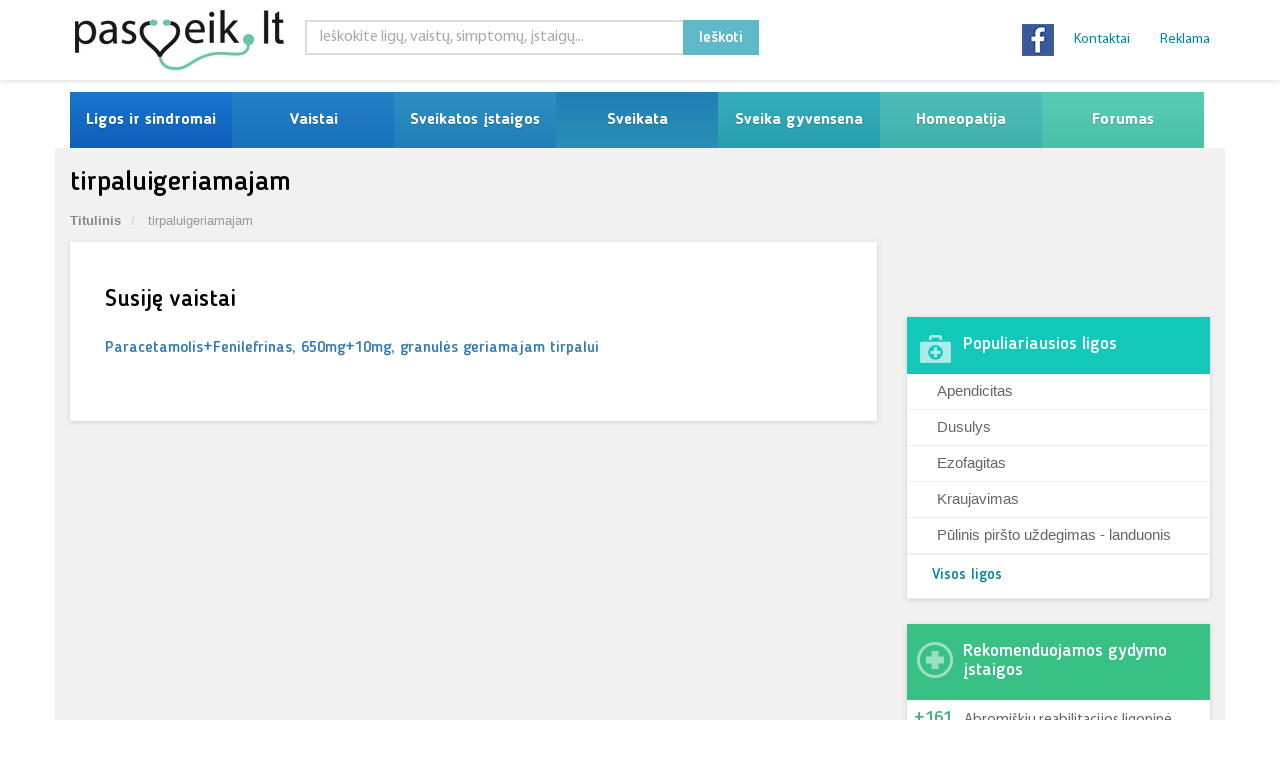

--- FILE ---
content_type: text/css
request_url: https://www.pasveik.lt/wp-content/themes/pasveik/assets/theme.css
body_size: 45579
content:
#left,#right,.advertis,.doctor-box,.pasiframe,.promotion{overflow-x:hidden}#portfolio-list,.item-list ul,ol,ul{list-style:none}.drugs_list table,.itemCategory .category-content h4{word-break:break-all}[class*=" col_"],[class^=col_]{-webkit-box-sizing:border-box;-moz-box-sizing:border-box;box-sizing:border-box;float:none;min-height:1px;margin-bottom:20px;padding:0 10px;position:relative}[class*=" col_"] .grid,[class^=col_] .grid{margin:0 -10px}.hidden{display:none!important}.col_1{width:8.33333333%}.col_1 .col_1{width:100%}.col_1 .col_2{width:200%}.col_1 .col_3{width:300%}.col_1 .col_4{width:400%}.col_1 .col_5{width:500%}.col_1 .col_6{width:600%}.col_1 .col_7{width:700%}.col_1 .col_8{width:800%}.col_1 .col_9{width:900%}.col_1 .col_10{width:1000%}.col_1 .col_11{width:1100%}.col_1 .col_12{width:1200%}.col_2{width:16.66666667%}.col_2 .col_1{width:50%}.col_2 .col_2{width:100%}.col_2 .col_3{width:150%}.col_2 .col_4{width:200%}.col_2 .col_5{width:250%}.col_2 .col_6{width:300%}.col_2 .col_7{width:350%}.col_2 .col_8{width:400%}.col_2 .col_9{width:450%}.col_2 .col_10{width:500%}.col_2 .col_11{width:550%}.col_2 .col_12{width:600%}.col_3{width:25%}.col_3 .col_1{width:33.33333333%}.col_3 .col_2{width:66.66666667%}.col_3 .col_3{width:100%}.col_3 .col_4{width:133.33333333%}.col_3 .col_5{width:166.66666667%}.col_3 .col_6{width:200%}.col_3 .col_7{width:233.33333333%}.col_3 .col_8{width:266.66666667%}.col_3 .col_9{width:300%}.col_3 .col_10{width:333.33333333%}.col_3 .col_11{width:366.66666667%}.col_3 .col_12{width:400%}.col_4{width:33.33333333%}.col_4 .col_1{width:25%}.col_4 .col_2{width:50%}.col_4 .col_3{width:75%}.col_4 .col_4{width:100%}.col_4 .col_5{width:125%}.col_4 .col_6{width:150%}.col_4 .col_7{width:175%}.col_4 .col_8{width:200%}.col_4 .col_9{width:225%}.col_4 .col_10{width:250%}.col_4 .col_11{width:275%}.col_4 .col_12{width:300%}.col_5{width:41.66666667%}.col_5 .col_1{width:20%}.col_5 .col_2{width:40%}.col_5 .col_3{width:60%}.col_5 .col_4{width:80%}.col_5 .col_5{width:100%}.col_5 .col_6{width:120%}.col_5 .col_7{width:140%}.col_5 .col_8{width:160%}.col_5 .col_9{width:180%}.col_5 .col_10{width:200%}.col_5 .col_11{width:220%}.col_5 .col_12{width:240%}.col_6{width:50%}.col_6 .col_1{width:16.66666667%}.col_6 .col_2{width:33.33333333%}.col_6 .col_3{width:50%}.col_6 .col_4{width:66.66666667%}.col_6 .col_5{width:83.33333333%}.col_6 .col_6{width:100%}.col_6 .col_7{width:116.66666667%}.col_6 .col_8{width:133.33333333%}.col_6 .col_9{width:150%}.col_6 .col_10{width:166.66666667%}.col_6 .col_11{width:183.33333333%}.col_6 .col_12{width:200%}.col_7{width:58.33333333%}.col_7 .col_1{width:14.28571429%}.col_7 .col_2{width:28.57142857%}.col_7 .col_3{width:42.85714286%}.col_7 .col_4{width:57.14285714%}.col_7 .col_5{width:71.42857143%}.col_7 .col_6{width:85.71428571%}.col_7 .col_7{width:100%}.col_7 .col_8{width:114.28571429%}.col_7 .col_9{width:128.57142857%}.col_7 .col_10{width:142.85714286%}.col_7 .col_11{width:157.14285714%}.col_7 .col_12{width:171.42857143%}.col_8{width:66.66666667%}.col_8 .col_1{width:12.5%}.col_8 .col_2{width:25%}.col_8 .col_3{width:37.5%}.col_8 .col_4{width:50%}.col_8 .col_5{width:62.5%}.col_8 .col_6{width:75%}.col_8 .col_7{width:87.5%}.col_8 .col_8{width:100%}.col_8 .col_9{width:112.5%}.col_8 .col_10{width:125%}.col_8 .col_11{width:137.5%}.col_8 .col_12{width:150%}.col_9{width:75%}.col_9 .col_1{width:11.11111111%}.col_9 .col_2{width:22.22222222%}.col_9 .col_3{width:33.33333333%}.col_9 .col_4{width:44.44444444%}.col_9 .col_5{width:55.55555556%}.col_9 .col_6{width:66.66666667%}.col_9 .col_7{width:77.77777778%}.col_9 .col_8{width:88.88888889%}.col_9 .col_9{width:100%}.col_9 .col_10{width:111.11111111%}.col_9 .col_11{width:122.22222222%}.col_9 .col_12{width:133.33333333%}.col_10{width:83.33333333%}.col_10 .col_1{width:10%}.col_10 .col_2{width:20%}.col_10 .col_3{width:30%}.col_10 .col_4{width:40%}.col_10 .col_5{width:50%}.col_10 .col_6{width:60%}.col_10 .col_7{width:70%}.col_10 .col_8{width:80%}.col_10 .col_9{width:90%}.col_10 .col_10{width:100%}.col_10 .col_11{width:110%}.col_10 .col_12{width:120%}.col_11{width:91.66666667%}.col_11 .col_1{width:9.09090909%}.col_11 .col_2{width:18.18181818%}.col_11 .col_3{width:27.27272727%}.col_11 .col_4{width:36.36363636%}.col_11 .col_5{width:45.45454545%}.col_11 .col_6{width:54.54545455%}.col_11 .col_7{width:63.63636364%}.col_11 .col_8{width:72.72727273%}.col_11 .col_9{width:81.81818182%}.col_11 .col_10{width:90.90909091%}.col_11 .col_11{width:100%}.col_11 .col_12{width:109.09090909%}.col_12{width:100%}.col_12 .col_1{width:8.33333333%}.col_12 .col_2{width:16.66666667%}.col_12 .col_3{width:25%}.col_12 .col_4{width:33.33333333%}.col_12 .col_5{width:41.66666667%}.col_12 .col_6{width:50%}.col_12 .col_7{width:58.33333333%}.col_12 .col_8{width:66.66666667%}.col_12 .col_9{width:75%}.col_12 .col_10{width:83.33333333%}.col_12 .col_11{width:91.66666667%}.col_12 .col_12{width:100%}@media screen and (min-width:480px){.hidden_md{display:none!important}.col_md_1{width:8.33333333%}.col_md_1 .col_md_1{width:100%}.col_md_1 .col_md_2{width:200%}.col_md_1 .col_md_3{width:300%}.col_md_1 .col_md_4{width:400%}.col_md_1 .col_md_5{width:500%}.col_md_1 .col_md_6{width:600%}.col_md_1 .col_md_7{width:700%}.col_md_1 .col_md_8{width:800%}.col_md_1 .col_md_9{width:900%}.col_md_1 .col_md_10{width:1000%}.col_md_1 .col_md_11{width:1100%}.col_md_1 .col_md_12{width:1200%}.col_md_2{width:16.66666667%}.col_md_2 .col_md_1{width:50%}.col_md_2 .col_md_2{width:100%}.col_md_2 .col_md_3{width:150%}.col_md_2 .col_md_4{width:200%}.col_md_2 .col_md_5{width:250%}.col_md_2 .col_md_6{width:300%}.col_md_2 .col_md_7{width:350%}.col_md_2 .col_md_8{width:400%}.col_md_2 .col_md_9{width:450%}.col_md_2 .col_md_10{width:500%}.col_md_2 .col_md_11{width:550%}.col_md_2 .col_md_12{width:600%}.col_md_3{width:25%}.col_md_3 .col_md_1{width:33.33333333%}.col_md_3 .col_md_2{width:66.66666667%}.col_md_3 .col_md_3{width:100%}.col_md_3 .col_md_4{width:133.33333333%}.col_md_3 .col_md_5{width:166.66666667%}.col_md_3 .col_md_6{width:200%}.col_md_3 .col_md_7{width:233.33333333%}.col_md_3 .col_md_8{width:266.66666667%}.col_md_3 .col_md_9{width:300%}.col_md_3 .col_md_10{width:333.33333333%}.col_md_3 .col_md_11{width:366.66666667%}.col_md_3 .col_md_12{width:400%}.col_md_4{width:33.33333333%}.col_md_4 .col_md_1{width:25%}.col_md_4 .col_md_2{width:50%}.col_md_4 .col_md_3{width:75%}.col_md_4 .col_md_4{width:100%}.col_md_4 .col_md_5{width:125%}.col_md_4 .col_md_6{width:150%}.col_md_4 .col_md_7{width:175%}.col_md_4 .col_md_8{width:200%}.col_md_4 .col_md_9{width:225%}.col_md_4 .col_md_10{width:250%}.col_md_4 .col_md_11{width:275%}.col_md_4 .col_md_12{width:300%}.col_md_5{width:41.66666667%}.col_md_5 .col_md_1{width:20%}.col_md_5 .col_md_2{width:40%}.col_md_5 .col_md_3{width:60%}.col_md_5 .col_md_4{width:80%}.col_md_5 .col_md_5{width:100%}.col_md_5 .col_md_6{width:120%}.col_md_5 .col_md_7{width:140%}.col_md_5 .col_md_8{width:160%}.col_md_5 .col_md_9{width:180%}.col_md_5 .col_md_10{width:200%}.col_md_5 .col_md_11{width:220%}.col_md_5 .col_md_12{width:240%}.col_md_6{width:50%}.col_md_6 .col_md_1{width:16.66666667%}.col_md_6 .col_md_2{width:33.33333333%}.col_md_6 .col_md_3{width:50%}.col_md_6 .col_md_4{width:66.66666667%}.col_md_6 .col_md_5{width:83.33333333%}.col_md_6 .col_md_6{width:100%}.col_md_6 .col_md_7{width:116.66666667%}.col_md_6 .col_md_8{width:133.33333333%}.col_md_6 .col_md_9{width:150%}.col_md_6 .col_md_10{width:166.66666667%}.col_md_6 .col_md_11{width:183.33333333%}.col_md_6 .col_md_12{width:200%}.col_md_7{width:58.33333333%}.col_md_7 .col_md_1{width:14.28571429%}.col_md_7 .col_md_2{width:28.57142857%}.col_md_7 .col_md_3{width:42.85714286%}.col_md_7 .col_md_4{width:57.14285714%}.col_md_7 .col_md_5{width:71.42857143%}.col_md_7 .col_md_6{width:85.71428571%}.col_md_7 .col_md_7{width:100%}.col_md_7 .col_md_8{width:114.28571429%}.col_md_7 .col_md_9{width:128.57142857%}.col_md_7 .col_md_10{width:142.85714286%}.col_md_7 .col_md_11{width:157.14285714%}.col_md_7 .col_md_12{width:171.42857143%}.col_md_8{width:66.66666667%}.col_md_8 .col_md_1{width:12.5%}.col_md_8 .col_md_2{width:25%}.col_md_8 .col_md_3{width:37.5%}.col_md_8 .col_md_4{width:50%}.col_md_8 .col_md_5{width:62.5%}.col_md_8 .col_md_6{width:75%}.col_md_8 .col_md_7{width:87.5%}.col_md_8 .col_md_8{width:100%}.col_md_8 .col_md_9{width:112.5%}.col_md_8 .col_md_10{width:125%}.col_md_8 .col_md_11{width:137.5%}.col_md_8 .col_md_12{width:150%}.col_md_9{width:75%}.col_md_9 .col_md_1{width:11.11111111%}.col_md_9 .col_md_2{width:22.22222222%}.col_md_9 .col_md_3{width:33.33333333%}.col_md_9 .col_md_4{width:44.44444444%}.col_md_9 .col_md_5{width:55.55555556%}.col_md_9 .col_md_6{width:66.66666667%}.col_md_9 .col_md_7{width:77.77777778%}.col_md_9 .col_md_8{width:88.88888889%}.col_md_9 .col_md_9{width:100%}.col_md_9 .col_md_10{width:111.11111111%}.col_md_9 .col_md_11{width:122.22222222%}.col_md_9 .col_md_12{width:133.33333333%}.col_md_10{width:83.33333333%}.col_md_10 .col_md_1{width:10%}.col_md_10 .col_md_2{width:20%}.col_md_10 .col_md_3{width:30%}.col_md_10 .col_md_4{width:40%}.col_md_10 .col_md_5{width:50%}.col_md_10 .col_md_6{width:60%}.col_md_10 .col_md_7{width:70%}.col_md_10 .col_md_8{width:80%}.col_md_10 .col_md_9{width:90%}.col_md_10 .col_md_10{width:100%}.col_md_10 .col_md_11{width:110%}.col_md_10 .col_md_12{width:120%}.col_md_11{width:91.66666667%}.col_md_11 .col_md_1{width:9.09090909%}.col_md_11 .col_md_2{width:18.18181818%}.col_md_11 .col_md_3{width:27.27272727%}.col_md_11 .col_md_4{width:36.36363636%}.col_md_11 .col_md_5{width:45.45454545%}.col_md_11 .col_md_6{width:54.54545455%}.col_md_11 .col_md_7{width:63.63636364%}.col_md_11 .col_md_8{width:72.72727273%}.col_md_11 .col_md_9{width:81.81818182%}.col_md_11 .col_md_10{width:90.90909091%}.col_md_11 .col_md_11{width:100%}.col_md_11 .col_md_12{width:109.09090909%}.col_md_12{width:100%}.col_md_12 .col_md_1{width:8.33333333%}.col_md_12 .col_md_2{width:16.66666667%}.col_md_12 .col_md_3{width:25%}.col_md_12 .col_md_4{width:33.33333333%}.col_md_12 .col_md_5{width:41.66666667%}.col_md_12 .col_md_6{width:50%}.col_md_12 .col_md_7{width:58.33333333%}.col_md_12 .col_md_8{width:66.66666667%}.col_md_12 .col_md_9{width:75%}.col_md_12 .col_md_10{width:83.33333333%}.col_md_12 .col_md_11{width:91.66666667%}.col_md_12 .col_md_12{width:100%}}@media screen and (min-width:980px){.hidden_lg{display:none!important}.col_lg_1{width:8.33333333%}.col_lg_1 .col_lg_1{width:100%}.col_lg_1 .col_lg_2{width:200%}.col_lg_1 .col_lg_3{width:300%}.col_lg_1 .col_lg_4{width:400%}.col_lg_1 .col_lg_5{width:500%}.col_lg_1 .col_lg_6{width:600%}.col_lg_1 .col_lg_7{width:700%}.col_lg_1 .col_lg_8{width:800%}.col_lg_1 .col_lg_9{width:900%}.col_lg_1 .col_lg_10{width:1000%}.col_lg_1 .col_lg_11{width:1100%}.col_lg_1 .col_lg_12{width:1200%}.col_lg_2{width:16.66666667%}.col_lg_2 .col_lg_1{width:50%}.col_lg_2 .col_lg_2{width:100%}.col_lg_2 .col_lg_3{width:150%}.col_lg_2 .col_lg_4{width:200%}.col_lg_2 .col_lg_5{width:250%}.col_lg_2 .col_lg_6{width:300%}.col_lg_2 .col_lg_7{width:350%}.col_lg_2 .col_lg_8{width:400%}.col_lg_2 .col_lg_9{width:450%}.col_lg_2 .col_lg_10{width:500%}.col_lg_2 .col_lg_11{width:550%}.col_lg_2 .col_lg_12{width:600%}.col_lg_3{width:25%}.col_lg_3 .col_lg_1{width:33.33333333%}.col_lg_3 .col_lg_2{width:66.66666667%}.col_lg_3 .col_lg_3{width:100%}.col_lg_3 .col_lg_4{width:133.33333333%}.col_lg_3 .col_lg_5{width:166.66666667%}.col_lg_3 .col_lg_6{width:200%}.col_lg_3 .col_lg_7{width:233.33333333%}.col_lg_3 .col_lg_8{width:266.66666667%}.col_lg_3 .col_lg_9{width:300%}.col_lg_3 .col_lg_10{width:333.33333333%}.col_lg_3 .col_lg_11{width:366.66666667%}.col_lg_3 .col_lg_12{width:400%}.col_lg_4{width:33.33333333%}.col_lg_4 .col_lg_1{width:25%}.col_lg_4 .col_lg_2{width:50%}.col_lg_4 .col_lg_3{width:75%}.col_lg_4 .col_lg_4{width:100%}.col_lg_4 .col_lg_5{width:125%}.col_lg_4 .col_lg_6{width:150%}.col_lg_4 .col_lg_7{width:175%}.col_lg_4 .col_lg_8{width:200%}.col_lg_4 .col_lg_9{width:225%}.col_lg_4 .col_lg_10{width:250%}.col_lg_4 .col_lg_11{width:275%}.col_lg_4 .col_lg_12{width:300%}.col_lg_5{width:41.66666667%}.col_lg_5 .col_lg_1{width:20%}.col_lg_5 .col_lg_2{width:40%}.col_lg_5 .col_lg_3{width:60%}.col_lg_5 .col_lg_4{width:80%}.col_lg_5 .col_lg_5{width:100%}.col_lg_5 .col_lg_6{width:120%}.col_lg_5 .col_lg_7{width:140%}.col_lg_5 .col_lg_8{width:160%}.col_lg_5 .col_lg_9{width:180%}.col_lg_5 .col_lg_10{width:200%}.col_lg_5 .col_lg_11{width:220%}.col_lg_5 .col_lg_12{width:240%}.col_lg_6{width:50%}.col_lg_6 .col_lg_1{width:16.66666667%}.col_lg_6 .col_lg_2{width:33.33333333%}.col_lg_6 .col_lg_3{width:50%}.col_lg_6 .col_lg_4{width:66.66666667%}.col_lg_6 .col_lg_5{width:83.33333333%}.col_lg_6 .col_lg_6{width:100%}.col_lg_6 .col_lg_7{width:116.66666667%}.col_lg_6 .col_lg_8{width:133.33333333%}.col_lg_6 .col_lg_9{width:150%}.col_lg_6 .col_lg_10{width:166.66666667%}.col_lg_6 .col_lg_11{width:183.33333333%}.col_lg_6 .col_lg_12{width:200%}.col_lg_7{width:58.33333333%}.col_lg_7 .col_lg_1{width:14.28571429%}.col_lg_7 .col_lg_2{width:28.57142857%}.col_lg_7 .col_lg_3{width:42.85714286%}.col_lg_7 .col_lg_4{width:57.14285714%}.col_lg_7 .col_lg_5{width:71.42857143%}.col_lg_7 .col_lg_6{width:85.71428571%}.col_lg_7 .col_lg_7{width:100%}.col_lg_7 .col_lg_8{width:114.28571429%}.col_lg_7 .col_lg_9{width:128.57142857%}.col_lg_7 .col_lg_10{width:142.85714286%}.col_lg_7 .col_lg_11{width:157.14285714%}.col_lg_7 .col_lg_12{width:171.42857143%}.col_lg_8{width:66.66666667%}.col_lg_8 .col_lg_1{width:12.5%}.col_lg_8 .col_lg_2{width:25%}.col_lg_8 .col_lg_3{width:37.5%}.col_lg_8 .col_lg_4{width:50%}.col_lg_8 .col_lg_5{width:62.5%}.col_lg_8 .col_lg_6{width:75%}.col_lg_8 .col_lg_7{width:87.5%}.col_lg_8 .col_lg_8{width:100%}.col_lg_8 .col_lg_9{width:112.5%}.col_lg_8 .col_lg_10{width:125%}.col_lg_8 .col_lg_11{width:137.5%}.col_lg_8 .col_lg_12{width:150%}.col_lg_9{width:75%}.col_lg_9 .col_lg_1{width:11.11111111%}.col_lg_9 .col_lg_2{width:22.22222222%}.col_lg_9 .col_lg_3{width:33.33333333%}.col_lg_9 .col_lg_4{width:44.44444444%}.col_lg_9 .col_lg_5{width:55.55555556%}.col_lg_9 .col_lg_6{width:66.66666667%}.col_lg_9 .col_lg_7{width:77.77777778%}.col_lg_9 .col_lg_8{width:88.88888889%}.col_lg_9 .col_lg_9{width:100%}.col_lg_9 .col_lg_10{width:111.11111111%}.col_lg_9 .col_lg_11{width:122.22222222%}.col_lg_9 .col_lg_12{width:133.33333333%}.col_lg_10{width:83.33333333%}.col_lg_10 .col_lg_1{width:10%}.col_lg_10 .col_lg_2{width:20%}.col_lg_10 .col_lg_3{width:30%}.col_lg_10 .col_lg_4{width:40%}.col_lg_10 .col_lg_5{width:50%}.col_lg_10 .col_lg_6{width:60%}.col_lg_10 .col_lg_7{width:70%}.col_lg_10 .col_lg_8{width:80%}.col_lg_10 .col_lg_9{width:90%}.col_lg_10 .col_lg_10{width:100%}.col_lg_10 .col_lg_11{width:110%}.col_lg_10 .col_lg_12{width:120%}.col_lg_11{width:91.66666667%}.col_lg_11 .col_lg_1{width:9.09090909%}.col_lg_11 .col_lg_2{width:18.18181818%}.col_lg_11 .col_lg_3{width:27.27272727%}.col_lg_11 .col_lg_4{width:36.36363636%}.col_lg_11 .col_lg_5{width:45.45454545%}.col_lg_11 .col_lg_6{width:54.54545455%}.col_lg_11 .col_lg_7{width:63.63636364%}.col_lg_11 .col_lg_8{width:72.72727273%}.col_lg_11 .col_lg_9{width:81.81818182%}.col_lg_11 .col_lg_10{width:90.90909091%}.col_lg_11 .col_lg_11{width:100%}.col_lg_11 .col_lg_12{width:109.09090909%}.col_lg_12{width:100%}.col_lg_12 .col_lg_1{width:8.33333333%}.col_lg_12 .col_lg_2{width:16.66666667%}.col_lg_12 .col_lg_3{width:25%}.col_lg_12 .col_lg_4{width:33.33333333%}.col_lg_12 .col_lg_5{width:41.66666667%}.col_lg_12 .col_lg_6{width:50%}.col_lg_12 .col_lg_7{width:58.33333333%}.col_lg_12 .col_lg_8{width:66.66666667%}.col_lg_12 .col_lg_9{width:75%}.col_lg_12 .col_lg_10{width:83.33333333%}.col_lg_12 .col_lg_11{width:91.66666667%}.col_lg_12 .col_lg_12{width:100%}}.gridHint,.ipsSearch .form-group label{display:none}.gridHint{height:100%;left:0;overflow:hidden;position:absolute;top:0;width:100%}.advertis,.showGridHint .gridHint,.side-banner-ex{display:block}.showGridHint [class*=" col_"],.showGridHint [class^=col_]{box-shadow:0 0 2px #000 inset}.showGridHint .gridHint [class*=" col_"],.showGridHint .gridHint [class^=col_]{height:100%;background-clip:content-box;background-color:rgba(255,0,0,.5);box-shadow:none}.side-banner-ex{width:100%;margin-top:0;margin-bottom:25px}.no-subtitle{z-index:0;position:relative}.advertis{position:absolute;top:0;width:225px;padding:0;z-index:1}#left{margin-left:-810px;left:50%}#right{margin-right:-810px;right:50%}@media screen and (max-width:1630px){.advertis{display:none}}@font-face{font-family:Blogger_SansMedium;src:url(fonts/Blogger_SansMedium.eot);src:url(fonts/Blogger_SansMedium.eot) format('embedded-opentype'),url(fonts/Blogger_SansMedium.woff2) format('woff2'),url(fonts/Blogger_SansMedium.woff) format('woff'),url(fonts/Blogger_SansMedium.ttf) format('truetype'),url(fonts/Blogger_SansMedium.svg#Blogger_SansMedium) format('svg')}@font-face{font-family:Blogger_SansBold;src:url(fonts/Blogger_SansBold.eot);src:url(fonts/Blogger_SansBold.eot) format('embedded-opentype'),url(fonts/Blogger_SansBold.woff2) format('woff2'),url(fonts/Blogger_SansBold.woff) format('woff'),url(fonts/Blogger_SansBold.ttf) format('truetype'),url(fonts/Blogger_SansBold.svg#Blogger_SansBold) format('svg')}@font-face{font-family:MyriadProRegular;src:url(fonts/MyriadProRegular.eot);src:url(fonts/MyriadProRegular.eot) format('embedded-opentype'),url(fonts/MyriadProRegular.woff2) format('woff2'),url(fonts/MyriadProRegular.woff) format('woff'),url(fonts/MyriadProRegular.ttf) format('truetype'),url(fonts/MyriadProRegular.svg#MyriadProRegular) format('svg')}@font-face{font-family:NettoPro;src:url(fonts/NettoPro.eot);src:url(fonts/NettoPro.eot) format('embedded-opentype'),url(fonts/NettoPro.woff2) format('woff2'),url(fonts/NettoPro.woff) format('woff'),url(fonts/NettoPro.ttf) format('truetype'),url(fonts/NettoPro.svg#NettoPro) format('svg')}@font-face{font-family:NettoProBold;src:url(fonts/NettoProBold.eot);src:url(fonts/NettoProBold.eot) format('embedded-opentype'),url(fonts/NettoProBold.woff2) format('woff2'),url(fonts/NettoProBold.woff) format('woff'),url(fonts/NettoProBold.ttf) format('truetype'),url(fonts/NettoProBold.svg#NettoProBold) format('svg')}@font-face{font-family:NettoProLight;src:url(fonts/NettoProLight.eot);src:url(fonts/NettoProLight.eot) format('embedded-opentype'),url(fonts/NettoProLight.woff2) format('woff2'),url(fonts/NettoProLight.woff) format('woff'),url(fonts/NettoProLight.ttf) format('truetype'),url(fonts/NettoProLight.svg#NettoProLight) format('svg')}body{color:#000;-webkit-background-size:cover;-moz-background-size:cover;-o-background-size:cover;background-size:cover;background-attachment:fixed}body.rtl{direction:rtl}#content{position:relative}.main-container{background:#f1f1f1}img{max-width:100%;height:auto}ul{padding:0;margin:0}a{transition:color .2s ease-in-out;-moz-transition:color .2s ease-in-out;-webkit-transition:color .2s ease-in-out;-o-transition:color .2s ease-in-out}h1,h2,h3,h4,h5,h6{font-family:Blogger_SansMedium,sans-serif;color:#009bd0}h1{font-size:28px;line-height:30px;margin:.67em 0}.block-icon,.image-text{margin-right:10px}h2{font-size:24px;line-height:1.1em}h2.home-page{font-size:28px;line-height:1.1}.categories-list li,.subcategories-list li,h4{line-height:22px}.item-block,.page-content,h6{line-height:18px}h3{font-size:18px;line-height:24px}h4{font-size:16px}.disease-list .itemCategory .category-content h4,.tags-list .itemCategory .category-content h4{font-size:16px;margin-bottom:1px;margin-top:0}h5{font-size:14px;line-height:20px}h6{font-size:12px}b,strong{font-weight:600}a:hover{color:#444}a,a:hover{text-decoration:none!important}i{font-size:1.1em}ul.breadcrumbs{float:left;margin-top:15px;margin-bottom:10px}.no-subtitle ul.breadcrumbs{margin-top:4px}ul.breadcrumbs li{font-family:'Open Sans',sans-serif;font-size:13px;font-weight:300;margin-left:3px;color:#999;float:left}ul.breadcrumbs li:before{content:'/';margin:0 4px 0 2px;color:#bbb}ul.breadcrumbs li:first-child{margin:0}ul.breadcrumbs li:first-child:before{content:'';margin:0}ul.breadcrumbs li a{color:#888;font-weight:600;transition:all .2s ease-in-out;-moz-transition:all .2s ease-in-out;-webkit-transition:all .2s ease-in-out;-o-transition:all .2s ease-in-out}#loader{position:fixed;top:0;left:0;width:100%;height:100%;background:#fff;z-index:9999999999}.spinner{position:absolute;width:40px;height:40px;top:50%;left:50%;margin-left:-40px;margin-top:-40px;-webkit-animation:rotatee 2s infinite linear;animation:rotatee 2s infinite linear}.btnSite,a.main-button,input[type=submit]{display:inline-block;text-decoration:none;color:#fff;font-size:12px;font-family:'Open Sans',sans-serif;font-weight:300;text-transform:uppercase;padding:6px 16px;border-radius:3px;-webkit-border-radius:3px;-moz-border-radius:3px;-o-border-radius:3px;transition:all .2s ease-in-out;-moz-transition:all .2s ease-in-out;-webkit-transition:all .2s ease-in-out;-o-transition:all .2s ease-in-out;border:none}input[type=submit]{border:none}.btnSite:hover,a.main-button:hover,input[type=submit]:hover{background:#444;color:#fff;text-decoration:none;border:none}.btnSite i,a.main-button i{font-size:1.2em}.ipWidget{color:#000;font-family:MyriadProRegular,sans-serif;font-size:14px;margin-bottom:20px}.item-block,.item-block h2,.item-block h2 a,.main-item-block h2,.main-item-block h2 a{font-family:Blogger_SansMedium,sans-serif}.uppercase{text-transform:uppercase}.ipsContainer{background:#fff;padding:25px;-webkit-box-shadow:0 1px 5px 0 rgba(0,0,0,.15);-moz-box-shadow:0 1px 5px 0 rgba(0,0,0,.15);box-shadow:0 1px 5px 0 rgba(0,0,0,.15);margin-bottom:20px}.item-block,.main-item-block,.pageIpsContainer{-moz-box-shadow:0 1px 5px 0 rgba(0,0,0,.15);background:#fff}.pageIpsContainer{padding:25px;-webkit-box-shadow:0 1px 5px 0 rgba(0,0,0,.15);box-shadow:0 1px 5px 0 rgba(0,0,0,.15);margin-bottom:0;margin-top:-20px}.pageIpsContainer .post-tags-list{float:none;margin-bottom:0;margin-top:0;padding-top:0;width:100%}footer .ipsContainer{background:#fff;padding:0;-webkit-box-shadow:none;-moz-box-shadow:none;box-shadow:none;margin-bottom:0}.page-content{font-size:14px;padding-botto:10px;margin-bottom:20px}.ipWidget-DrugsWidget,.ipWidget-DrugsWidget .drugs_sidebar ul li,.ipWidget-OfficesWidget,.ipWidget-OfficesWidget .offices_sidebar ul li,.item-block,.main-item-block,.news-container,.widget-categories .disease,.widget-categories .disease ul li,.widget-categories .jokes ul li{margin-bottom:0}.item-block,.main-item-block{padding:0;-webkit-box-shadow:0 1px 5px 0 rgba(0,0,0,.15);box-shadow:0 1px 5px 0 rgba(0,0,0,.15);display:block;width:100%;height:100%}.block,.top-bar .top-bar-holder{-webkit-box-shadow:0 1px 5px 0 rgba(0,0,0,.15);-moz-box-shadow:0 1px 5px 0 rgba(0,0,0,.15)}.news-container .main-item-block .col-md-6{padding-left:0;padding-right:0}.main-item-block{display:inline-block}.main-item-block a{display:block;height:100%}.main-item-block img{height:300px;width:100%}.item-block{min-height:90px;font-size:16px;font-weight:200}.main-item-block h2,.main-item-block h2 a{color:#009bd0;font-size:20px;font-weight:100;line-height:24px}.main-item-block h2 a:hover{color:#0086a8;text-decoration:none}.ip .modal-dialog{z-index:3000}.item-block h2,.item-block h2 a{color:#009bd0;font-size:16px;font-weight:100}.item-block h2 a:hover{color:#0086a8;text-decoration:none}.item-block .item-thumb{float:left;margin-right:18px}.item-block .item-thumb img{opacity:1;transition:all .2s ease-in-out;-moz-transition:all .2s ease-in-out;-webkit-transition:all .2s ease-in-out;-o-transition:all .2s ease-in-out}.item-block .item-thumb:hover img{opacity:.7}.item-block .item-content{display:block}.item-block .item-content h2{padding:10px 20px 10px 0}.ipModuleForm .form-control,.ipsSearch .ipModuleForm .form-control{background-color:#fff;display:block;line-height:1.5;padding:6px 12px;width:100%;height:35px;transition:border-color .15s ease-in-out 0s,box-shadow .15s ease-in-out 0s}.block{background:#fff;box-shadow:0 1px 5px 0 rgba(0,0,0,.15)}.ipModuleForm .form-control{background-image:none;border:2px solid #ddd;border-radius:0;box-shadow:none;color:#000;font-size:14px}.ipsSearch .ipModuleForm .form-control{background-image:none;border:2px solid #ddd;border-radius:0;box-shadow:none;color:#000;font-size:16px;font-family:MyriadProRegular,sans-serif}.ipModuleForm .form-control:focus{border-color:#ddd;box-shadow:none;outline:0}.ipsSearch .btn-default{background:#5eb8c8}.ipModuleForm .btn-default{display:inline-block;text-decoration:none;color:#fff;font-size:12px;font-family:'Open Sans',sans-serif;font-weight:300;text-transform:uppercase;padding:7px 16px 6px;border-radius:3px;-webkit-border-radius:3px;-moz-border-radius:3px;-o-border-radius:3px;transition:all .2s ease-in-out;-moz-transition:all .2s ease-in-out;-webkit-transition:all .2s ease-in-out;-o-transition:all .2s ease-in-out;border:none;background-color:#009bd0}.ipsSearch .ipModuleForm .btn-default{background:#5eb8c8;color:#fff;border-radius:0;-webkit-border-radius:0;-moz-border-radius:0;-o-border-radius:0;margin-left:-2px;padding:7px 16px 6px;font-family:Blogger_SansMedium,sans-serif;font-size:16px;text-transform:none}.ipModuleForm .form-control::-moz-placeholder{color:#aaa;opacity:1;font-size:16px;font-family:MyriadProRegular,sans-serif}.ipModuleForm .form-control:-ms-input-placeholder{color:#aaa;font-size:16px;font-family:MyriadProRegular,sans-serif}.ipModuleForm .form-control::-webkit-input-placeholder{color:#aaa;font-size:16px;font-family:MyriadProRegular,sans-serif}.copyright-section,.widget-categories .jokes ul li p{font-family:MyriadProRegular,sans-serif}.btn-default.active,.btn-default.focus,.btn-default:active,.btn-default:focus,.btn-default:hover,.open>.dropdown-toggle.btn-default{background-color:#009bd0;color:#fff}.ipModuleForm .btn-default:hover{background:#444;box-shadow:none;text-decoration:inherit;color:#fff}.offices_sidebar ul{list-style-position:none;list-style-type:none}.ipWidget-OfficesWidget .offices_sidebar ul li a{padding:10px 30px 11px 56px;color:#666;text-decoration:none;font-size:15px}.ipWidget-DrugsWidget .drugs_sidebar ul li a,.widget-categories .disease ul li a{padding:6px 30px 8px;color:#666;text-decoration:none;font-size:15px}.widget-categories .jokes ul li p{padding:24px 15px 25px 25px;color:#777;text-decoration:none;font-size:14px}.disease .widget-categories ul li.item-more a,.jokes .widget-categories ul li a{border-top:1px solid #eee;display:block;padding:10px 20px 12px 25px;text-decoration:none;transition:all .2s ease-in-out 0s;font-family:Blogger_SansMedium,sans-serif;font-size:15px;color:#0086a8}.askcontent .item-info-holder .author,.askcontent .item-info-holder .date,.news-list .post-content p{font-family:MyriadProRegular,sans-serif}.disease .widget-categories ul li a:focus,.disease .widget-categories ul li a:hover,.jokes .widget-categories ul li a:focus,.jokes .widget-categories ul li a:hover{transition:all .2s ease-in-out 0s;text-transform:none;color:#00a9b4}.ipWidget-DrugsWidget .drugs_sidebar ul li:last-child a,.ipWidget-OfficesWidget .offices_sidebar ul li:last-child a{color:#0086a8}.news-list a.main-button,input[type=submit]{float:right}.news-list .post-content h2 a:hover{color:#337ab7}.news-list .post-content p{text-align:justify;color:#3a3a3a}.left{float:left}.right,ul.footer-nav{float:right}.block-icon,.ipModuleForm .input-group,.ipsSearch .ipModuleForm .form-control,.links-holder .nav-site li{float:left}.askcontent .item-info-holder{width:100%;padding-bottom:5px;display:block}.askcontent .item-info-holder .author{color:#777;padding-right:5px;font-size:14px}.askcontent .item-info-holder .date{color:#ccc;font-size:14px}.askcontent .item-question,.askcontent .item-question a{width:100%;padding-bottom:5px;color:#0086a8;display:block;font-family:Blogger_SansMedium,sans-serif;font-size:14px;line-height:15px}.askcontent .item-answer{width:100%;padding-bottom:0;color:#777;display:block;font-family:MyriadProRegular,sans-serif;font-size:14px;line-height:16px}.widget-categories li.item-more a{padding:9px 15px 11px;color:#0086a8;font-family:Blogger_SansMedium,sans-serif;font-size:14px}.ipTitle{padding-bottom:25px;padding-top:20px}.main-item-block span.short-desc{padding:5px 30px 40px;display:block;font-size:14px;color:#777}.main-item-block h2{padding:5px 30px 0;display:block}.block-icon{width:36px;height:36px;display:block;margin-top:-5px}@media (min-width:991px){.block-icon{width:36px;height:36px;display:block;float:left;margin-right:10px;margin-top:0}}.icon-answers{background:url(../assets/images/icon_aswers.png) center center no-repeat;margin-top:2px}@media (max-width:991px){.icon-answers{background:url(../assets/images/icon_aswers.png) center center no-repeat;margin-top:-5px}}.icon-user{background:url(../assets/images/icon_user.png) center center no-repeat;margin-top:-6px}.icon-drugs{background:url(../assets/images/icon_drugs.png) top center no-repeat;margin-top:-3px}.icon-question{background:url(../assets/images/icon-question.png) top center no-repeat;margin-top:-5px}@media (min-width:991px) and (max-width:1200px){.icon-drugs{background:url(../assets/images/icon_drugs.png) top center no-repeat;margin-top:5px}}.icon-forum{background:url(../assets/images/icon_forum.png) center center no-repeat}.icon-ads{background:url(../assets/images/icon_ads.png) center center no-repeat}.icon-institutions{background:url(../assets/images/icon_institution.png) center center no-repeat}.icon-joke{background:url(../assets/images/icon_joke.png) top center no-repeat;margin-top:-5px}.icon-ask{background:url(../assets/images/icon_ask.png) top center no-repeat}.icon-ilness{background:url(../assets/images/icon_ilness.png) top center no-repeat}.days-joke{margin:25px 30px}.ipsSearch .ipModuleForm .form-group,.sidenav,.top-bar{margin-bottom:0}.page-content .title-blue h1,.page-content .title-blue h2,.page-content h2.title-blue a{color:#009bd0}.page-content .title-green h1,.page-content .title-green h2,.page-content h2.title-green a{color:#21b15e}.page-content .title-orange h1,.page-content .title-orange h2,.page-content h2.title-orange a{color:#f77400}.page-content .title-light-green h1,.page-content .title-light-green h2,.page-content h2.title-light-green a{color:#00a9b4}.page-content .title-light-orange h1,.page-content .title-light-orange h2,.page-content h2.title-light-orange a{color:#e73131}.page-content .title-light-blue h1,.page-content .title-light-blue h2,.page-content h2.title-light-blue a{color:#83b732}.blue{background:#00a4d5}.lighter-blue{background:#68cddf}.deep-orange{background:#FF5722}.light-blue{background:#3398ba}.dark-blue{background:#1b5ba2}.blue-grey{background:#607D8B}.darker-blue{background:#2266ab}.green{background:#38c085}.light-green{background:#13c7b9}.navbar-top .nav>li:nth-child(1){background:#1976ca;background:-webkit-gradient(linear,left bottom,left top,color-stop(0,#0e5ebc),color-stop(1,#FFF));background:-ms-linear-gradient(bottom,#0e5ebc,#FFF);background:-moz-linear-gradient(center bottom,#0e5ebc 0,#FFF 100%);background:-o-linear-gradient(#FFF,#0e5ebc);filter:progid:DXImageTransform.Microsoft.gradient(startColorstr='#FFF', endColorstr='#0e5ebc', GradientType=0);background-color:#0e5ebc;background-image:-webkit-gradient(linear,left top,left bottom,from(#1976ca),to(#0e5ebc));background-image:-webkit-linear-gradient(top,#1976ca,#0e5ebc);background-image:-moz-linear-gradient(top,#1976ca,#0e5ebc);background-image:-o-linear-gradient(top,#1976ca,#0e5ebc);background-image:-ms-linear-gradient(top,#1976ca,#0e5ebc);background-image:linear-gradient(top,#1976ca,#0e5ebc)}.navbar-top .nav>li:nth-child(2){background:#2481c6;background:-webkit-gradient(linear,left bottom,left top,color-stop(0,#1870bb),color-stop(1,#FFF));background:-ms-linear-gradient(bottom,#1870bb,#FFF);background:-moz-linear-gradient(center bottom,#1870bb 0,#FFF 100%);background:-o-linear-gradient(#FFF,#1870bb);filter:progid:DXImageTransform.Microsoft.gradient(startColorstr='#FFF', endColorstr='#1870bb', GradientType=0);background-color:#1870bb;background-image:-webkit-gradient(linear,left top,left bottom,from(#2481c6),to(#1870bb));background-image:-webkit-linear-gradient(top,#2481c6,#1870bb);background-image:-moz-linear-gradient(top,#2481c6,#1870bb);background-image:-o-linear-gradient(top,#2481c6,#1870bb);background-image:-ms-linear-gradient(top,#2481c6,#1870bb);background-image:linear-gradient(top,#2481c6,#1870bb)}.navbar-top .nav>li:nth-child(3){background:#2f8fc2;background:-webkit-gradient(linear,left bottom,left top,color-stop(0,#217fb7),color-stop(1,#FFF));background:-ms-linear-gradient(bottom,#217fb7,#FFF);background:-moz-linear-gradient(center bottom,#217fb7 0,#FFF 100%);background:-o-linear-gradient(#FFF,#217fb7);filter:progid:DXImageTransform.Microsoft.gradient(startColorstr='#FFF', endColorstr='#217fb7', GradientType=0);background-color:#217fb7;background-image:-webkit-gradient(linear,left top,left bottom,from(#2f8fc2),to(#217fb7));background-image:-webkit-linear-gradient(top,#2f8fc2,#217fb7);background-image:-moz-linear-gradient(top,#2f8fc2,#217fb7);background-image:-o-linear-gradient(top,#2f8fc2,#217fb7);background-image:-ms-linear-gradient(top,#2f8fc2,#217fb7);background-image:linear-gradient(top,#2f8fc2,#217fb7)}.navbar-top .nav>li:nth-child(4){background:#217fb7;background:-webkit-gradient(linear,left bottom,left top,color-stop(0,#2b8fb3),color-stop(1,#FFF));background:-ms-linear-gradient(bottom,#2b8fb3,#FFF);background:-moz-linear-gradient(center bottom,#2b8fb3 0,#FFF 100%);background:-o-linear-gradient(#FFF,#2b8fb3);filter:progid:DXImageTransform.Microsoft.gradient(startColorstr='#FFF', endColorstr='#2b8fb3', GradientType=0);background-color:#2b8fb3;background-image:-webkit-gradient(linear,left top,left bottom,from(#217fb7),to(#2b8fb3));background-image:-webkit-linear-gradient(top,#217fb7,#2b8fb3);background-image:-moz-linear-gradient(top,#217fb7,#2b8fb3);background-image:-o-linear-gradient(top,#217fb7,#2b8fb3);background-image:-ms-linear-gradient(top,#217fb7,#2b8fb3);background-image:linear-gradient(top,#217fb7,#2b8fb3)}.navbar-top .nav>li:nth-child(5){background:#36adba;background:-webkit-gradient(linear,left bottom,left top,color-stop(0,#289fad),color-stop(1,#FFF));background:-ms-linear-gradient(bottom,#289fad,#FFF);background:-moz-linear-gradient(center bottom,#289fad 0,#FFF 100%);background:-o-linear-gradient(#FFF,#289fad);filter:progid:DXImageTransform.Microsoft.gradient(startColorstr='#FFF', endColorstr='#289fad', GradientType=0);background-color:#289fad;background-image:-webkit-gradient(linear,left top,left bottom,from(#36adba),to(#289fad));background-image:-webkit-linear-gradient(top,#36adba,#289fad);background-image:-moz-linear-gradient(top,#36adba,#289fad);background-image:-o-linear-gradient(top,#36adba,#289fad);background-image:-ms-linear-gradient(top,#36adba,#289fad);background-image:linear-gradient(top,#36adba,#289fad)}.navbar-top .nav>li:nth-child(6){background:#50bdb7;background:-webkit-gradient(linear,left bottom,left top,color-stop(0,#3fb1aa),color-stop(1,#FFF));background:-ms-linear-gradient(bottom,#3fb1aa,#FFF);background:-moz-linear-gradient(center bottom,#3fb1aa 0,#FFF 100%);background:-o-linear-gradient(#FFF,#3fb1aa);filter:progid:DXImageTransform.Microsoft.gradient(startColorstr='#FFF', endColorstr='#3fb1aa', GradientType=0);background-color:#3fb1aa;background-image:-webkit-gradient(linear,left top,left bottom,from(#50bdb7),to(#3fb1aa));background-image:-webkit-linear-gradient(top,#50bdb7,#3fb1aa);background-image:-moz-linear-gradient(top,#50bdb7,#3fb1aa);background-image:-o-linear-gradient(top,#50bdb7,#3fb1aa);background-image:-ms-linear-gradient(top,#50bdb7,#3fb1aa);background-image:linear-gradient(top,#50bdb7,#3fb1aa)}.navbar-top .nav>li:nth-child(7){background:#5acbb4;background:-webkit-gradient(linear,left bottom,left top,color-stop(0,#49c1a7),color-stop(1,#FFF));background:-ms-linear-gradient(bottom,#49c1a7,#FFF);background:-moz-linear-gradient(center bottom,#49c1a7 0,#FFF 100%);background:-o-linear-gradient(#FFF,#49c1a7);filter:progid:DXImageTransform.Microsoft.gradient(startColorstr='#FFF', endColorstr='#49c1a7', GradientType=0);background-color:#49c1a7;background-image:-webkit-gradient(linear,left top,left bottom,from(#5acbb4),to(#49c1a7));background-image:-webkit-linear-gradient(top,#5acbb4,#49c1a7);background-image:-moz-linear-gradient(top,#5acbb4,#49c1a7);background-image:-o-linear-gradient(top,#5acbb4,#49c1a7);background-image:-ms-linear-gradient(top,#5acbb4,#49c1a7);background-image:linear-gradient(top,#5acbb4,#49c1a7)}.logo{padding:10px 0 5px}.top-bar{z-index:2}.top-bar .top-bar-holder{background-color:#fff;box-shadow:0 1px 5px 0 rgba(0,0,0,.15)}.topmenu .level1 ul,.topmenuPopup,.wrapper{background-color:#f1f1f1}.links-holder ul.nav-site{width:auto}.navbar-top .navbar-collapse{padding-left:0;padding-right:0}.links-holder{padding-top:15px;margin-right:30px}.links-holder a{color:#0086a8!important}.searchbar-holder{padding-top:20px}@media (max-width:1200px){.ipModuleForm .input-group,.ipsSearch .ipModuleForm .form-control{max-width:250px}}@media (max-width:769px){.searchbar-holder{padding-top:0}.ipModuleForm .input-group,.ipsSearch .ipModuleForm .form-control{max-width:90%;margin-left:auto;margin-right:auto;float:none}}.wrapper{margin:0 auto;max-width:1180px;padding:0 10px;position:relative}.wrapper>header{border-bottom:1px solid #000;margin-bottom:20px;padding-bottom:20px}.wrapper>footer{border-top:1px solid #000;margin-top:20px;padding:10px 0}.wrapper>footer p{margin:0}.wrapper>footer a:hover{text-decoration:underline}.homerow{clear:both;border-top:1px solid #747474;padding-top:20px}.comment-form .type-submit,.name-question,.side{clear:left}@media screen and (max-width:979px){.main+.side{border-top:1px solid #747474;padding-top:20px}}.sidenav nav>ul{margin-bottom:40px}.logo{display:block;float:left}.logo a{color:#000;font-family:Arial,"Helvetica Neue",Helvetica,sans-serif;font-size:24px;font-weight:700}@media (max-width:769px){.logo{margin-left:auto;margin-right:auto;width:250px;float:none}}.homeHeadline{font-family:Arial,"Helvetica Neue",Helvetica,sans-serif;font-size:60px;font-weight:700;margin:20px 0;text-align:center}.homeDescription,.homeDescription p{margin-bottom:20px}@media screen and (max-width:479px){.homeHeadline{font-size:40px}}.homeDescription{font-family:Georgia,Times,"Times New Roman",serif;font-size:24px}.homeDescription p:last-child{margin-bottom:0}.button2{background-color:#ddd;border-radius:5px;cursor:pointer;display:inline-block;font-family:Arial,"Helvetica Neue",Helvetica,sans-serif;padding:.5em 1em;text-decoration:none}.button2:hover{box-shadow:0 0 0 1px #aaa inset;background:#ccc}.button2 a{color:inherit}.button2 a:hover{text-decoration:inherit}.sidebar{margin-bottom:0}.sidebar .block .block-header{padding:18px 10px 12px}.sidebar .block .block-header h4{color:#fff;font-family:Blogger_SansMedium,sans-serif;font-size:18px;text-transform:none;margin-bottom:0;margin-top:0}.sidebar .block .block-content{padding:0}.sidebar a{color:#888}.sidebar .widget{overflow:hidden;margin-bottom:25px}.sidebar .widget ul{margin:0}.widget-search input[type=search]{position:relative;margin:0;float:left;height:37px;line-height:37px;width:calc(100% - 38px);border-right:none;border-radius:2px 0 0 2px;-webkit-border-radius:2px 0 0 2px;-moz-border-radius:2px 0 0 2px;-o-border-radius:2px 0 0 2px}.widget-search .search-btn{display:inline-block;width:38px;height:37px;border:none;color:#fff;font-size:1.2em;line-height:36px;text-align:center;border-radius:0 2px 2px 0;-webkit-border-radius:0 2px 2px 0;-moz-border-radius:0 2px 2px 0;-o-border-radius:0 2px 2px 0;transition:all .2s ease-in-out;-moz-transition:all .2s ease-in-out;-webkit-transition:all .2s ease-in-out;-o-transition:all .2s ease-in-out}.widget-search .search-btn:hover{background-color:#444}.sidebar .widget h4{text-transform:uppercase;padding-bottom:8px;margin-bottom:16px;font-size:14px;font-weight:500;position:relative}.sidebar .widget h4 .head-line{position:absolute;bottom:0;left:0;display:block;width:50px;height:2px;background-color:#ddd;margin:0}.widget-categories ul li a{padding:20px 30px;text-decoration:none;display:block;border-bottom:1px solid #eee;transition:all .2s ease-in-out;-moz-transition:all .2s ease-in-out;-webkit-transition:all .2s ease-in-out;-o-transition:all .2s ease-in-out}.sidebar .widget-popular-posts li{margin-bottom:12px;padding-bottom:12px;border-bottom:1px solid #eee}.sidebar .widget-popular-posts li:last-child{margin:0;padding:0;border:none}.sidebar .widget-popular-posts .widget-thumb{float:left;margin-right:8px;border:3px solid #eee;border-radius:2px;-webkit-border-radius:2px;-moz-border-radius:2px;-o-border-radius:2px}.sidebar .widget-popular-posts .widget-thumb img{width:65px;height:65px;opacity:1;transition:all .2s ease-in-out;-moz-transition:all .2s ease-in-out;-webkit-transition:all .2s ease-in-out;-o-transition:all .2s ease-in-out}.sidebar .widget-popular-posts .widget-thumb:hover img{opacity:.7}.sidebar .widget-popular-posts .widget-content h5{font-size:13px;line-height:19px;margin-bottom:5px;font-weight:300}.sidebar .widget-popular-posts .widget-content span{color:#bbb;font-size:12px}.sidebar .tagcloud a{display:inline-block;color:#888;font-size:12px;padding:4px 10px;background:#eee;margin-bottom:4px;border-radius:2px;-webkit-border-radius:2px;-moz-border-radius:2px;-o-border-radius:2px;transition:all .2s ease-in-out;-moz-transition:all .2s ease-in-out;-webkit-transition:all .2s ease-in-out;-o-transition:all .2s ease-in-out}.sidebar .tagcloud a:hover{color:#fff}footer,footer p{color:#ccc}.doctors-holder{padding:15px 20px}footer{background-color:#fff;padding-top:40px;border-top:0 solid #555;z-index:3;position:relative}footer a{color:#aaa}footer a:hover{color:#aaa;text-decoration:underline}.footer-widget{margin-bottom:45px}.footer-widget h4{color:#eee;text-transform:uppercase;padding-bottom:8px;margin-bottom:20px;font-size:14px;font-weight:700;position:relative}.footer-widget h4 .head-line{position:absolute;bottom:0;left:0;display:block;width:50px;height:3px;background-color:#333;margin:0}.social-widget ul.social-icons li{display:inline-block;margin-right:4px;margin-bottom:4px}.social-widget ul.social-icons li a i{font-size:1.4em;width:36px;height:36px;color:#fff;line-height:36px;text-align:center;display:block;border-radius:2px;-webkit-border-radius:2px;-moz-border-radius:2px;-o-border-radius:2px;transition:all .2s ease-in-out;-moz-transition:all .2s ease-in-out;-webkit-transition:all .2s ease-in-out;-o-transition:all .2s ease-in-out}.flickr-widget ul li a,ul.footer-nav li a{transition:all .2s ease-in-out;display:inline-block}.social-widget ul.social-icons li a:hover{text-decoration:none}.cc-message a,.languages a:hover,.sidenav nav a:hover,.topmenu a:hover,.twitter-widget a:hover{text-decoration:underline}.social-widget ul.social-icons li a.facebook:hover i{background-color:#507CBE}.social-widget ul.social-icons li a.twitter:hover i{background-color:#63CDF1}.social-widget ul.social-icons li a.google:hover i{background-color:#F16261}.social-widget ul.social-icons li a.dribbble:hover i{background-color:#E46387}.social-widget ul.social-icons li a.linkdin:hover i{background-color:#90CADD}.social-widget ul.social-icons li a.tumblr:hover i{background-color:#4D7EA3}.social-widget ul.social-icons li a.flickr:hover i{background-color:#E474AF}.social-widget ul.social-icons li a.instgram:hover i{background-color:#4D4F54}.social-widget ul.social-icons li a.vimeo:hover i{background-color:#87D3E0}.social-widget ul.social-icons li a.skype:hover i{background-color:#36C4F3}.contact-widget{background:url(../images/map.png) center bottom no-repeat}.contact-widget span{font-weight:700}.contact-widget ul li{margin-bottom:12px}.contact-widget ul li p a{color:#bbb}.contact-widget p{padding-bottom:20px}.twitter-widget a:hover{color:#43B9CD}.twitter-widget ul li{margin-bottom:20px}.twitter-widget ul li span{color:#888}.flickr-widget ul{overflow:hidden}.flickr-widget ul li{float:left;margin-left:8px;margin-bottom:8px}.flickr-widget ul li:nth-child(3n+1){margin-left:0}.flickr-widget ul li a{width:80px;opacity:.6;border-radius:2px;-webkit-border-radius:2px;-moz-border-radius:2px;-o-border-radius:2px;border:4px solid #333;-moz-transition:all .2s ease-in-out;-webkit-transition:all .2s ease-in-out;-o-transition:all .2s ease-in-out}.flickr-widget ul li a img{width:100%;height:65px}.flickr-widget ul li a:hover{opacity:1}.mail-subscribe-widget form{margin-top:15px;margin-bottom:20px}.mail-subscribe-widget form input[type=text]{color:#888;font-size:12px;padding:6px 12px;border:none;background:#fff;border-radius:2px;-webkit-border-radius:2px;-moz-border-radius:2px;-o-border-radius:2px;outline:0}.copyright-section{padding:25px 0 15px;font-size:14px;border-top:1px solid #e6e6e6;margin-top:15px}.copyright-section p{font-size:14px;text-transform:normal;color:#999}ul.footer-nav li{display:inline-block;float:left;margin-left:15px}ul.footer-nav li:first-child{margin-left:0}ul.footer-nav li a{text-transform:uppercase;text-decoration:none;-moz-transition:all .2s ease-in-out;-webkit-transition:all .2s ease-in-out;-o-transition:all .2s ease-in-out}.back-to-top i,.post-tags-list a{border-radius:2px;transition:all .2s ease-in-out}ul.footer-nav li a:hover{color:#fff}.back-to-top{display:none;position:fixed;bottom:18px;right:15px;z-index:10}.back-to-top i{display:block;width:36px;height:36px;line-height:36px;color:#fff;-webkit-border-radius:2px;-moz-border-radius:2px;-o-border-radius:2px;text-align:center;background-color:#444;-moz-transition:all .2s ease-in-out;-webkit-transition:all .2s ease-in-out;-o-transition:all .2s ease-in-out}.blog-page,.blog-post-page{padding-top:5px}.blog-post-page .blog-post{margin-bottom:30px;padding-bottom:15px;border-bottom:1px solid #eee}.blog-post-page ul.post-meta{margin-bottom:12px}.post-content h2{font-weight:500;margin-top:20px}.post-bottom{padding:20px 0;margin-bottom:0;border-bottom:0 solid #f6f6f6}.post-tags-list{float:left;padding-top:20px;width:100%;margin-top:0;margin-bottom:-50px}.disease-tags .post-tags-list{float:left;padding-top:0;width:100%;margin-top:0;margin-bottom:-10px}.post-tags-list a{display:inline-block;color:#888!important;font-size:12px;padding:2px 8px;background:#eee;margin-bottom:4px;margin-right:4px;-webkit-border-radius:2px;-moz-border-radius:2px;-o-border-radius:2px;-moz-transition:all .2s ease-in-out;-webkit-transition:all .2s ease-in-out;-o-transition:all .2s ease-in-out}.post-tags-list a:hover{color:#fff!important}.post-share{float:left;width:37%}.post-share-top{clear:both;float:right;padding-bottom:20px;position:relative;text-align:right;top:10px;width:auto;margin-left:15px}.post-share span,.post-share-top span{margin-right:4px;font-size:13px;color:#888}.post-share a,.post-share-top a{display:inline-block;border-radius:2px;-webkit-border-radius:2px;-moz-border-radius:2px;-o-border-radius:2px;transition:all .2s ease-in-out;-moz-transition:all .2s ease-in-out;-webkit-transition:all .2s ease-in-out;-o-transition:all .2s ease-in-out}.post-share a.facebook,.post-share-top a.facebook{background-color:#507CBE}.post-share a.facebook:hover,.post-share-top a.facebook:hover{background-color:#3E68A8}.post-share a.twitter{background-color:#63CDF1}.post-share a.twitter:hover{background-color:#36BFED}.post-share a.gplus,.post-share-top a.gplus{background-color:#F16261}.post-share a.gplus:hover,.post-share-top a.gplus:hover{background-color:#EF4545}.post-share a.linkedin{background-color:#90CADD}.post-share a.linkedin:hover{background-color:#72BBD3}.post-share a i{width:32px;height:32px;line-height:32px;text-align:center;display:block;color:#fff;font-size:1em}.blog-post .author-info{display:block;margin-bottom:10px}.blog-post .author-info .author-image{float:left}.blog-post .author-info .author-image img{width:70px;height:70px;border-radius:3px;-webkit-border-radius:3px;-moz-border-radius:3px;-o-border-radius:3px;border:4px solid #eee}.blog-post .author-info .author-bio{padding-left:85px}.blog-post .author-info h4{margin-bottom:4px;font-weight:500}.blog-post .author-info p:last-child{margin:0}#comments .comments-list{padding:0;margin:0 0 35px}#comments .comments-title{font-weight:500;margin-bottom:20px}#comments .comments-list li .comment-box{padding:20px;border-radius:3px;-webkit-border-radius:3px;-moz-border-radius:3px;-o-border-radius:3px;margin-bottom:20px;border:1px solid #e8e8e8;box-shadow:0 0 20px rgba(0,0,0,.04) inset;-o-box-shadow:0 0 20px rgba(0,0,0,.04) inset;-moz-box-shadow:0 0 20px rgba(0,0,0,.04) inset;-webkit-box-shadow:0 0 20px rgba(0,0,0,.04) inset}#comments .comments-list li ul{padding-left:80px}#comments .avatar{float:left}#comments .avatar img{width:60px;height:60px;padding:3px;border-radius:3px;-webkit-border-radius:3px;-moz-border-radius:3px;-o-border-radius:3px;border:1px solid #e8e8e8}#comments .comment-content{padding-left:72px}#comments .comment-content .comment-meta{margin-bottom:5px}.comment-content .comment-meta span:after{content:"-";margin:0 5px;font-weight:100;color:#888}.comment-content .comment-meta span:last-child:after{content:"";margin:0}.comment-content .comment-meta .comment-by{font-weight:600;color:#444}.comment-content .comment-meta .comment-date{color:#888}#respond .respond-title{font-weight:500;margin-top:0}.blog-post{margin-bottom:0;padding-bottom:40px;border-bottom:1px solid #eee}.blog-post:last-child{margin-bottom:18px;padding-bottom:15px;border-bottom:0 solid #eee}.blog-post .post-head{overflow:hidden;position:relative;margin-bottom:16px}.blog-post .post-head .thumb-overlay{position:absolute;top:0;left:0;width:100%;height:100%;border-radius:4px;-webkit-border-radius:4px;-moz-border-radius:4px;-o-border-radius:4px;background-color:rgba(0,0,0,0);transition:all .4s ease-in-out;-moz-transition:all .4s ease-in-out;-webkit-transition:all .4s ease-in-out;-o-transition:all .4s ease-in-out}.blog-post .post-head:hover .thumb-overlay{background-color:rgba(255,255,255,.4)}.blog-post .post-head .thumb-overlay i{font-size:3em;color:transparent;position:absolute;left:50%;top:42%;margin-left:-27px;margin-top:-19px;transition:all .4s ease-in-out;-moz-transition:all .4s ease-in-out;-webkit-transition:all .4s ease-in-out;-o-transition:all .4s ease-in-out}.blog-post .post-head:hover .thumb-overlay i{color:#444;top:50%}.blog-post .post-head img{max-width:100%;height:auto;border-radius:4px;-webkit-border-radius:4px;-moz-border-radius:4px;-o-border-radius:4px}.blog-post .post-content{padding-left:54px;position:relative}.blog-post .inner-post,.test-container .blog-post .post-content{padding-left:0;position:relative}.blog-post .post-type{position:absolute;left:0;top:5px;width:36px;height:36px;line-height:36px;text-align:center;background-color:#c9e4ee;border-radius:2px;-webkit-border-radius:2px;-moz-border-radius:2px;-o-border-radius:2px}.blog-post .post-type i{font-size:1.2em;color:#fff}.blog-post.quote-post .post-type{top:0}.post-content h2{margin-bottom:4px}.post-content h2 a{color:#009bd0;font-weight:500;transition:all .2s ease-in-out;-moz-transition:all .2s ease-in-out;-webkit-transition:all .2s ease-in-out;-o-transition:all .2s ease-in-out}.post-content h2 a:hover{color:#337ab7;font-weight:500;transition:all .2s ease-in-out;-moz-transition:all .2s ease-in-out;-webkit-transition:all .2s ease-in-out;-o-transition:all .2s ease-in-out;text-decoration:none}.blog-post.quote-post .qoute-box{background:#444;border-radius:2px;-webkit-border-radius:2px;-moz-border-radius:2px;-o-border-radius:2px;padding:20px 25px;color:#fff;margin-bottom:10px}.blog-post.quote-post .qoute-box a{color:#999}.blog-post.quote-post .qoute-box h2{font-family:Lora,serif;font-size:18px;line-height:26px;font-style:italic;font-weight:400;color:#fff;margin-bottom:10px}.ipWidget h1,.ipWidget h2,.ipWidget h3,.ipWidget-DayQuestionWidget .item-more a{font-family:Blogger_SansMedium,sans-serif}.blog-post.quote-post .qoute-box .qoute-author{margin-left:5px}.blog-post.quote-post .qoute-box .qoute-author:after,.blog-post.quote-post .qoute-box .qoute-author:before{content:" - "}.blog-post .post-slider{position:relative}ul.post-meta{margin-bottom:10px;margin-top:10px}ul.post-meta li{display:inline-block}ul.post-meta li:after,ul.post-meta li:last-child:after{content:"";margin:0}ul.post-meta li,ul.post-meta li a{color:#666;transition:all .2s ease-in-out;-moz-transition:all .2s ease-in-out;-webkit-transition:all .2s ease-in-out;-o-transition:all .2s ease-in-out}.post-content p{margin-bottom:15px}#pagination a,#pagination span{display:inline-block;text-align:center;height:34px;width:34px;color:#888;line-height:33px;border:1px solid #eee;border-radius:2px;-webkit-border-radius:2px;-moz-border-radius:2px;-o-border-radius:2px;transition:all .2s ease-in-out;-moz-transition:all .2s ease-in-out;-webkit-transition:all .2s ease-in-out;-o-transition:all .2s ease-in-out}#pagination span.current{color:#fff}#pagination a:hover{border-color:#ddd}#pagination .all-pages,#pagination .next-page{width:auto;padding:0 14px}.ipWidget h1{font-size:28px}.ipWidget h2{font-size:26px}.ipWidget h3{font-size:24px}.portfolio-filter{margin-bottom:30px}.portfolio-filter li{display:inline-block;margin-right:2px}.portfolio-filter li a{color:#888;display:inline-block;padding:5px 14px;border:1px solid #eee;border-radius:2px;-webkit-border-radius:2px;-moz-border-radius:2px;-o-border-radius:2px;transition:all .3s ease-in-out;-moz-transition:all .3s ease-in-out;-webkit-transition:all .3s ease-in-out;-o-transition:all .3s ease-in-out}.portfolio-filter li a:hover{border-color:#ddd}.portfolio-filter li a.selected,.portfolio-filter li a.selected:hover{color:#fff}.portfolio-item{margin-bottom:0}.news-list .portfolio-item{margin-bottom:0;float:left}.portfolio-4{margin-left:5px}.portfolio-4 .portfolio-item{width:24.99%!important;padding-left:10px;padding-right:10px;margin-bottom:22px}.portfolio-item .portfolio-border{padding:3px;border:1px solid #eee;border-radius:3px;-webkit-border-radius:3px;-moz-border-radius:3px;-o-border-radius:3px;overflow:hidden;transition:all .3s ease-in-out;-moz-transition:all .3s ease-in-out;-webkit-transition:all .3s ease-in-out;-o-transition:all .3s ease-in-out}.portfolio-item:hover .portfolio-border{box-shadow:0 1px 3px #f8f8f8;-o-box-shadow:0 1px 3px #f8f8f8;-moz-box-shadow:0 1px 3px #f8f8f8;-webkit-box-shadow:0 1px 3px #f8f8f8}.portfolio-item .portfolio-thumb{position:relative;overflow:hidden}.portfolio-item .portfolio-thumb .thumb-overlay{position:absolute;top:0;left:0;width:100%;height:100%;background:rgba(255,255,255,0);transition:all .3s ease-in-out;-moz-transition:all .3s ease-in-out;-webkit-transition:all .3s ease-in-out;-o-transition:all .3s ease-in-out}.portfolio-item:hover .portfolio-thumb .thumb-overlay{background:rgba(255,255,255,.5)}.portfolio-item .portfolio-thumb .thumb-overlay i{color:rgba(255,255,255,0);position:absolute;top:42%;left:50%;display:block;margin-left:-27px;margin-top:-19px;font-size:3em;transition:all .3s ease-in-out;-moz-transition:all .3s ease-in-out;-webkit-transition:all .3s ease-in-out;-o-transition:all .3s ease-in-out}.portfolio-item:hover .portfolio-thumb .thumb-overlay i{top:50%;color:rgba(0,0,0,.4)}.portfolio-item .portfolio-details{position:relative;padding:9px 12px 6px}.portfolio-item .portfolio-details .like-link{position:absolute;right:8px;top:50%;margin-top:-9px}.portfolio-item .portfolio-details .like-link i,.portfolio-item .portfolio-details .like-link span{color:#aaa;transition:all .3s ease-in-out;-moz-transition:all .3s ease-in-out;-webkit-transition:all .3s ease-in-out;-o-transition:all .3s ease-in-out}.portfolio-item .portfolio-details .like-link:hover i,.portfolio-item .portfolio-details .like-link:hover span{color:#F54B5C}.portfolio-item .portfolio-details .like-link i{padding-right:5px}.portfolio-item .portfolio-details h4{transition:all .3s ease-in-out;-moz-transition:all .3s ease-in-out;-webkit-transition:all .3s ease-in-out;-o-transition:all .3s ease-in-out}.portfolio-item .portfolio-details a span{color:#888}.portfolio-item .portfolio-details span:after{content:", ";margin-right:2px}.portfolio-item .portfolio-details span:last-child:after{content:""}.isotope-item{z-index:2}.isotope-hidden.isotope-item{pointer-events:none;z-index:1}.isotope,.isotope .isotope-item{-webkit-transition-duration:.8s;-moz-transition-duration:.8s;transition-duration:.8s}.isotope{-webkit-transition-property:height,width;-moz-transition-property:height,width;transition-property:height,width}.isotope .isotope-item{-webkit-transition-property:-webkit-transform,opacity;-moz-transition-property:-moz-transform,opacity;transition-property:transform,opacity}.campaign{background:#f1f1f1;padding:30px 0}.campaign img{max-width:100%}#portfolio-list{margin:0;padding:0;display:block}#portfolio-list li{position:relative;display:inline-block;vertical-align:top;width:50%;margin-left:-1px;margin-bottom:20px;padding:0;text-align:center;-webkit-transition:all .5s;-moz-transition:all .5s;-ms-transition:all .5s;-o-transition:all .5s;transition:all .5s}#portfolio-list li:hover .hidden{display:block!important;visibility:visible!important}#portfolio-list li:hover .show{display:none!important}#portfolio-list li h3{background:#fff;bottom:0;font-size:1.4em;font-weight:300;left:0;letter-spacing:1px;margin:0;padding:20px;position:absolute;text-align:right;text-transform:none;width:100%;transition:transform .2s ease 0s,color .2s ease 0s;-webkit-transition:transform .2s ease 0s,color .2s ease 0s;-moz-transition:transform .2s ease 0s,color .2s ease 0s;-o-transition:transform .2s ease 0s,color .2s ease 0s;-ms-transition:transform .2s ease 0s,color .2s ease 0s}@media only screen and (max-width:550px){#portfolio-list li{width:100%}}@media (max-width:768px){.right-sidebar{border-top:0 solid #eee;margin-top:0;padding-top:15px}.news-container .row .col-md-6 .item-block .item-content .toolbox-item .votes-holder{display:block;position:absolute;float:right;right:27px;font-family:MyriadProRegular,sans-serif}}@media only screen and (max-width:767px) and (min-width:551px){#portfolio-list li{width:49.9%}}@media (min-width:768px){#portfolio-list li,.portfolio-4column #portfolio-list li{width:24.7%}.portfolio-5column #portfolio-list li{width:16.3%}.full-width-portfolio #portfolio-list li{width:24.85%}.portfolio-2column #portfolio-list li{width:49.9%}}#portfolio-list li .header{display:none;margin:2% 2% 0;padding:4% 0;font-size:1.8em;line-height:1.5;font-weight:300;text-transform:none;color:#fff}#portfolio-list li.items-grid .header{display:block;margin:2% 2% 0;padding:4% 0 0;line-height:1;font-weight:300;text-transform:none;font-family:Blogger_SansMedium,sans-serif;font-size:18px;color:#444}@media (min-width:992px){#portfolio-list li .header{display:block}}#portfolio-list li .body{display:none;font-size:1em;color:#fff}@media (min-width:992px){#portfolio-list li .body{display:block}}#portfolio-list li img{width:100%;display:block;float:none;margin:0 auto;-webkit-transition:all .75s;-moz-transition:all .75s;-ms-transition:all .75s;-o-transition:all .75s;transition:all .75s}#portfolio-list li .portfolio-item-content{opacity:0;-webkit-opacity:0;-moz-opacity:0;position:absolute;top:0;left:0;height:100%;width:100%;color:#050F1E;-webkit-transition:all .5s;-moz-transition:all .5s;-ms-transition:all .5s;-o-transition:all .5s;transition:all .5s}#portfolio-list li.items-grid .portfolio-item-content{opacity:1;-webkit-opacity:1;-moz-opacity:1;position:relative;width:100%;color:#009bd0;-webkit-transition:all .5s;-moz-transition:all .5s;-ms-transition:all .5s;-o-transition:all .5s;transition:all .5s;height:150px}#portfolio-list li.items-grid .img-thumbnail{border:0 solid #ddd}#portfolio-list li .more{opacity:0;-webkit-opacity:0;-moz-opacity:0;-o-opacity:0;display:inline-block;content:"i";font-size:24px;font-style:normal;font-weight:100;line-height:60px;position:absolute;top:21%;left:50%;margin-left:-35px;height:60px;width:60px;color:#fff;background:#00a4d5;border:2px solid #fff;-webkit-transition:all .5s;-moz-transition:all .5s;-ms-transition:all .5s;-o-transition:all .5s;transition:all .5s;-webkit-transform:scale(0);-moz-transform:scale(0);-ms-transform:scale(0);-o-transform:scale(0);transform:scale(0)}.like_button,.like_button:hover{background:url(../assets/images/like.png) center center no-repeat}#portfolio-list li:hover h3{color:#FFF;transform:translate3d(0,70px,0);-webkit-transform:translate3d(0,70px,0);-moz-transform:translate3d(0,70px,0);-o-transform:translate3d(0,70px,0);-ms-transform:translate3d(0,70px,0);opacity:0;-webkit-opacity:0;transition:all .25s ease-in-out 0s;-webkit-transition:all .25s ease-in-out 0s;-moz-transition:all .25s ease-in-out 0s;-o-transition:all .25s ease-in-out 0s}#portfolio-list li:hover>li:before{border-color:#2E3444;border-width:14px}#portfolio-list li:hover .portfolio-item-content{opacity:1;-webkit-opacity:1;-moz-opacity:1;-o-opacity:1}#portfolio-list li:hover .more{opacity:.5;-webkit-opacity:.5;-moz-opacity:.5;-o-opacity:.5;top:35px;margin-top:-15px;-webkit-transform:scale(1);-moz-transform:scale(1);-ms-transform:scale(1);-o-transform:scale(1);transform:scale(1);-webkit-border-radius:50%;-moz-border-radius:50%;-ms-border-radius:50%;-o-border-radius:50%;border-radius:50%}@media (max-width:992px){.middle-banner-ex{height:100%;margin:20px auto 0;padding:4px;-webkit-box-shadow:0 1px 5px 0 rgba(0,0,0,.15);-moz-box-shadow:0 1px 5px 0 rgba(0,0,0,.15);box-shadow:0 1px 5px 0 rgba(0,0,0,.15);display:block}}@media (min-width:992px){.middle-banner-ex,.top-banner-ex{width:100%;text-align:center;display:block}#portfolio-list li:hover .more{top:20px;margin-top:0}.top-banner-ex{margin-top:7px;margin-bottom:5px;overflow:hidden}.middle-banner-ex{height:100%;margin:20px auto 0;padding:4px;-webkit-box-shadow:0 1px 5px 0 rgba(0,0,0,.15);-moz-box-shadow:0 1px 5px 0 rgba(0,0,0,.15);box-shadow:0 1px 5px 0 rgba(0,0,0,.15)}}.dislike_button,.like_button{width:16px;border:0 solid #fff}.dislike_button:hover,.dislike_button:visited,.like_button:hover{-moz-box-shadow:0 1px 2px rgba(0,0,0,.6);-webkit-box-shadow:0 1px 2px rgba(0,0,0,.6)}.like_button{height:30px}.dislike_button,.dislike_button:hover,.dislike_button:visited{background:url(../assets/images/dislike.png) center center no-repeat}.dislike_button{height:29px}.ipModuleForm .checkbox,.ipModuleForm .radio{display:block;margin-bottom:20px;margin-top:10px;min-height:21px;padding-left:20px}.doctors-holder h1{color:#962a00;font-size:20px}.doctors-holder h1.block_title{margin-bottom:6px;margin-left:49px;padding:5px 0 0}.doctors-holder .doctor{background:#fff;border-radius:2px;line-height:18px;margin-bottom:20px;padding:13px 16px 16px;border-bottom:1px solid #eee}.doctors-holder .doctor-form-holder{padding-top:20px}.doctors-holder .doctor:last-child{border-bottom:0 solid #eee}.doctors-holder .doctor h2{color:#0066a0;font-size:16px;margin-bottom:5px}.doctors-holder .doctor span.info{color:#868990;font:400 12px/16px Roboto,serif}.ipsContainer .nav-tabs>li>a,ul.post-meta li{font-family:Blogger_SansMedium,sans-serif}.categories-list li.active a,.currentPage,.footer-widgets .menu>li>a,.ipsFAQForm label,.languages .active a,.sidenav nav .active>a,.sidenav nav .crumb>a,.subcategories-list li.active a,.topmenu .active>a,.topmenu .crumb>a,footer .ipWidget-Text a{font-weight:700}.doctors-holder .doctor span.info p{color:#868990;line-height:16px}.doctors-holder .doctor .doctor-holder{margin-bottom:8px}.doctors-holder .doctor .doctor-holder span.photo img{background:#fff;border:1px solid #dbdbdb;border-radius:3px;float:left;margin-right:12px;padding:3px}.ipsContainer .back-holder{background:#e9f0fd;padding:0;margin:-25px}.ipsContainer .back-holder.back-to-list{margin:10px -25px -25px}.back-holder a{display:block;padding:15px 0}.back-holder a i{margin-left:5px;position:relative;top:1px}.test-rezults{margin-bottom:50px}.act-rezults{margin-bottom:0}.disease-item h2 a,.disease-item h3 a,.disease-item h4 a,.disease-item h5 a,.disease-item h6 a,.disease-item h7 a,.disease-item h8 a,.disease-item h9 a{color:#000;font-size:18px}.tab-content{padding-top:10px;padding-bottom:20px}.ipsContainer .nav-tabs{border-bottom:0 solid #009bd0;background:#e9f0fd;margin-top:-25px;margin-left:-25px;margin-right:-25px;padding-left:10px}.ipsContainer .nav-tabs>li{float:left;margin-bottom:0;margin-top:10px}.ipsContainer .nav-tabs>li>a{border:0 solid transparent;border-radius:4px 4px 0 0;line-height:1.42857;margin-right:9px;background:#a6b2ca}.ipsContainer .nav-tabs>li.active>a,.ipsContainer .nav-tabs>li.active>a:focus,.ipsContainer .nav-tabs>li.active>a:hover{-moz-border-bottom-colors:none;-moz-border-left-colors:none;-moz-border-right-colors:none;-moz-border-top-colors:none;background-color:#fff;border-color:#ddd #ddd transparent;border-image:none;border-style:none;border-width:0;color:#555;cursor:default}.ipsContainer .nav>li>a{display:block;padding:7px 20px 8px;position:relative;color:#fff}p.ListParagraphCxSpFirst,p.ListParagraphCxSpLast,p.ListParagraphCxSpMiddle{padding-left:40px;padding-top:5px;padding-bottom:5px}.item-page{margin-top:-25px}.item-page .filters{padding:20px 0 0;color:#000;font-family:MyriadProRegular,sans-serif;font-size:14px;margin-bottom:0}.item-page .filters label{display:block}.item-page .filters input{background-color:#f9f9f9;border:1px solid #d3d7dc;-webkit-border-radius:3px;-moz-border-radius:3px;border-radius:3px;margin:5px 0 15px;padding:5px;max-width:400px;background-image:none;box-shadow:none;color:#000;display:block;height:32px;width:100%}.item-page .filters input:focus,.item-page .filters input:hover{border:1px solid #d3d7dc;box-shadow:none}.ipsItem{padding:25px 25px 0}.tlk-container{padding:0}.tlk-container .row{border-bottom:1px solid #eee;padding:10px}.tlk-container .row:first-child{padding-top:15px}.tlk-container .row:last-child{border-bottom:0 solid #eee;padding-bottom:15px}.itemDescription{padding:0 0 20px 10px}.block-content .doctors-holder,.block-content .ipsContainer{padding:0;box-shadow:none;margin-bottom:0}.social,.social-bottom{padding-right:5px;text-align:right}.block-content .doctors-holder .doctor{background:#fff;margin-bottom:0}.home-page .right-sidebar{margin-top:75px}ul.post-meta li{font-size:15px}.ipWidget-Menu ul.menu li a,.news-list .votes-holder,footer .ipWidget,footer .ipWidget a,footer .ipWidget-Heading h3{font-family:MyriadProRegular,sans-serif}ul.post-meta li.actCategory a{color:#009bd0}ul.post-meta li.actCategory a:focus,ul.post-meta li.actCategory a:hover{color:#23527c}.ipSearch h2{color:#000;margin-bottom:20px}.social{padding-top:4px;float:right;margin-right:0}.social-bottom{padding-top:10px;float:right;margin-right:10px}.social img{max-width:32px}.ipWidget-Menu ul.menu{list-style-position:none;list-style-type:none;margin:0}.ipWidget-Menu ul.menu li a,footer .ipWidget a{color:#0086a8;font-size:14px}footer .ipWidget-Text .ipsContainer{background:#fff;box-shadow:none;margin-bottom:4px;margin-top:15px;padding:0}footer .ipWidget-Heading h3{color:#999;font-size:14px}footer .ipWidget{color:#000;font-size:14px;margin-bottom:0}.news-list .votes-holder{display:block;float:right;position:relative;right:-20px;top:12px}.aditem{padding:6px 10px;margin-bottom:20px}.ads .block-toolbar{border:none;background:#e9f0fd;border-bottom:0 solid #009bd0;padding:15px 25px;margin:-25px -25px 30px}.askOrgan #portfolio-list li{vertical-align:top}.askOrgan #portfolio-list li img,.disease-page #portfolio-list li img{float:none;max-width:90px}#portfolio-list li span.organ{width:100%;float:left;display:block;text-align:center}#portfolio-list li span.organ img{transition:all .75s ease 0s;width:auto;text-align:center}#portfolio-list li span.organ img.img-thumbnail{float:none}.socItem,.topmenu{float:right}.user-profile ul li a{padding:8px 30px 9px;font-family:Blogger_SansMedium,sans-serif;font-size:15px;color:#0086a8}.ipWidget-OfficesWidget{padding-bottom:0}li.user-zone a{color:#ff5722!important}.payment-status-holder{margin-top:15px;margin-bottom:10px}.ipsSMS{line-height:36px}.relateBlock{margin-bottom:30px}.relateBlock .ipTitle{padding-bottom:0;padding-top:20px}.relateBlock-list .ipTitle{padding-bottom:20px;padding-top:10px}.relateBlock .item-content h3{font-size:18px}.relateDiseaseBlock .item-content{padding:20px}h2.tags-title{color:#000;padding:0 0 20px 10px}.post-content .content-holder ul li{list-style:inside}.links_holder_nav{margin-top:-50px}@media (min-width:991px){.main-container .col-md-9{width:71.5%}.main-container .col-md-3{width:28.5%}}@media (max-width:769px){.links-holder{padding-top:15px;display:inline-flex;margin-top:40px}.social_side{margin-right:20px}}@media (min-width:769px) and (max-width:991px){.social_side{padding-top:40px}}@media (max-width:769px){.meniu_text{margin:0;display:inline;position:absolute;vertical-align:middle;font-size:2em;text-indent:.5em;padding-top:5px;color:#6C6C6C;font-family:"Open Sans",sans-serif}}@media (min-width:768px){.meniu_text{display:none}#container .navbar-default .navbar-nav>li>a{padding:18px 15px}}.ads_list{margin-bottom:0;padding-bottom:20px;border-bottom:1px solid #eee}.timeago_block{padding-top:10px;display:block}.newsletter-form{padding:25px 20px 10px}.ipWidget-Newsletter .ipsThankYou{margin-bottom:30px}.item-marg{margin-top:25px}.fix-block-pos{margin:-2px 10px 10px 132px;padding:0;position:absolute}.ipWidget a{color:#009bd0}.ipForum .post-bottom,.ipForum .post-bottom .post-tags-list{padding:0}.travel-block{display:block;width:750px}.travel-block .fluid-width-video-wrapper embed,.travel-block .fluid-width-video-wrapper iframe,.travel-block .fluid-width-video-wrapper object{height:1934px;left:0;top:0;width:750px;padding-top:0}.travel-block .fluid-width-video-wrapper{padding-top:0!important}span.tab{margin-left:10px}.ipWidget td{border:1px solid #747474;font-size:14px;padding:9px}.drugs-table td,.drugs_list td{border:none;border-bottom:1px solid #747474;font-size:14px;padding:9px}li:empty,ul:empty{display:none}.pageIpsContainer,.promotion,.record-image{display:block}.vvkt-holder{margin-bottom:20px;color:#8e8e8e}.tag-wrapper{border:2px solid #009bd0;padding:0 10px 17px;margin-bottom:45px}.tags-info-holder{margin-top:15px;margin-bottom:15px;padding-left:44px;background:url(../assets/images/info-tip.png) left center no-repeat;color:#000;font-family:MyriadProRegular,sans-serif;font-size:14px}#container .navbar-default{background:0 0!important;border:0 solid transparent!important;box-shadow:none!important;margin-bottom:0!important}.item-no-bord,.widget-categories ul li[style*="display: list-item"]:nth-child(2) a{border-bottom:none}.letters-section,.record-list,.subcategories-list{border-top:1px solid rgba(0,155,208,.28)}.promotion{z-index:0;background:#fff;left:50%;margin-left:-1046px;margin-top:0;top:0}@media screen and (min-width:1300px){.top-banner-holder,.top-bar .top-bar-holder{position:relative;z-index:99}.container .sidebar-page,.top-banner-holder .container .row{margin-left:-30px;margin-right:-30px;background:#f1f1f1}.virsus{margin-bottom:148px}.top-bar .top-bar-holder{background:0 0;box-shadow:none!important}.top-bar .top-bar-holder .container .row{background:#fff}ul.top-bar{margin-bottom:0}.social_side{margin-left:-30px}.menu-main-holder{background:#f1f1f1;margin-right:-30px!important;margin-left:-30px!important}}@media screen and (max-width:1299px){ul.top-bar{margin-bottom:0}.main-container{margin-top:0!important}}.ips-holder{position:relative;overflow:hidden}.toggleSubMenuButton,.toogleSubMenuButton{width:20px;height:20px;position:absolute;left:32px;cursor:pointer}.block-content{background:0 0}.background-iframe{background-color:#f8f8f8}.subcategories-list{margin-bottom:5px;padding-top:15px}.subcategories-list.row{margin-right:0;margin-left:0}.categories-list{padding-bottom:15px}.catalog-search{margin-bottom:20px}.record-list{padding-top:20px}.record-list .row{padding:10px;border-bottom:1px solid #eee;margin:0}.record-image{padding:5px;margin-bottom:15px}@media screen and (max-width:770px){.catalog-search .type-submit{text-align:center}}.toogleSubMenu .parent{display:none}.toogleSubMenu .parent.active{display:block}.toogleSubMenu .itemCategory{padding-left:20px}.toogleSubMenuButton{background:url(../assets/img/plus.png);display:inline-block}.toogleSubMenuButton.active{background:url(../assets/img/minus.png)}.footer-banner{text-align:center;margin-bottom:20px}.footer-banner img{margin:0 auto}.ltr.inner-page .ips-holder .no-subtitle{background:0 0}#az-tabs .letter-section:not(.active){display:none;visibility:hidden}.pagination>li>a{padding:6px 9px!important;text-transform:uppercase}.anatomy-archive ul{list-style:outside;padding-left:30px}.anatomy-archive li{line-height:1.5;margin-bottom:5px}.ipWidget-JokesWidget{margin-bottom:0}#ajax_content{display:none}.single-page{font-size:14px}.single-page ol,.single-page ul{list-style:outside;margin:0 0 1em 2em}.ipWidget table{font-family:Arial,"Helvetica Neue",Helvetica,sans-serif}.footer-widgets .menu li a,.iGrid .block .block-content,.menus-list ul li a{font-family:MyriadProRegular,sans-serif}.menus-list ul li{padding-left:20px;margin-bottom:5px;line-height:1.5}.menus-list ul ul{list-style-position:inside;list-style-type:square}@media (max-width:767px){.footer-widgets .menu{margin-bottom:20px}}.footer-widgets .menu>li>a{display:inline-block;margin-bottom:5px}.footer-widgets .menu li a{color:#0086a8}.footer-widgets .menu li a:hover{text-decoration:underline!important}.footer-widgets .menu li{margin-bottom:5px}.tabs-section .nav>li{margin-bottom:0!important}.toggleSubMenuButton{background:url(../assets/images/plus.png);display:inline-block}.toggleSubMenuButton.active{background:url(../assets/images/minus.png)}.ipModuleForm textarea.form-control{height:10em}.container-block h1,.container-block h2,.container-block h3,.container-block h4,.container-block h5,.container-block h6{color:#000}.container-block h3{margin:0}.ipsContainer p{line-height:1.5}.cc-revoke,.cc-window{font-size:12px!important}.sidenav nav,.topmenu{font-size:14px}.cc-message a{color:#fff}.currentPage{display:none;margin-right:10px}.topmenuToggle{background:url(img/icon_menu.png) center center no-repeat #000;border-radius:3px;color:#000;display:none;margin-top:20px;padding:.75em 1.5em}.topmenu .level1 ul,.topmenuPopup{border:1px solid #747474;box-shadow:0 1px 3px rgba(0,0,0,.5)}.topmenu{margin-top:20px}.topmenu ul{display:inline;list-style:none;margin:0;padding:0}.topmenu li{position:relative}.topmenu .level1>li{display:inline-block}.topmenu a{color:#000;display:block;padding:.5em 1em;white-space:nowrap}.topmenu .crumb>a{color:#000}.topmenu .parent>a{padding-right:30px}.topmenu .parent>a:after{content:'\25BC';position:absolute;right:5px}.topmenu .level1 ul{display:none;position:absolute;z-index:2000}.topmenu li:hover>ul{display:block}.topmenu .level2 ul{margin-left:100%;top:0}.topmenuPopup{-webkit-box-sizing:border-box;-moz-box-sizing:border-box;box-sizing:border-box;display:none;left:0;margin-top:0;position:absolute;top:0;width:100%;z-index:10}.languages,.languages li{display:inline-block}.languages{margin-left:20px}.languages ul{list-style:none;margin:0;padding:0}.languages a{color:#000;display:block;padding:.5em .25em;white-space:nowrap}.sidenav nav ul{list-style:none;margin:0;padding:0}.sidenav nav ul ul{margin-left:1em}.sidenav nav a{color:#000;display:block;margin-bottom:10px}.sidenav nav .crumb>a{color:#000}.sidenav nav.collapse .level1 ul{display:none}.sidenav nav.collapse .active>ul,.sidenav nav.collapse .crumb>ul{display:block}@media screen and (max-width:479px){#container .navbar-default .navbar-nav>.active>a,#container .navbar-default .navbar-nav>.active>a:focus,#container .navbar-default .navbar-nav>.active>a:hover{background-color:#666;color:#fff}#container .nav>li{display:block;position:relative;z-index:100}.social{display:none}.currentPage,.topmenuToggle{display:inline-block}.topmenu{background-color:#f1f1f1;border:1px solid #747474;box-shadow:0 1px 3px rgba(0,0,0,.5);-webkit-box-sizing:border-box;-moz-box-sizing:border-box;box-sizing:border-box;display:none;left:0;margin-top:0;position:absolute;top:0;width:100%;z-index:10}.topmenu .level1 ul{border:none;box-shadow:none;margin:0 10px;position:static}.topmenu .level1>li{display:list-item}.languages{border-top:1px solid #747474;display:block;margin-left:0}.languages a{padding:.5em 1em}}.navbar{margin-bottom:0;background:#fff;border:none;border-radius:0;-webkit-border-radius:0;-moz-border-radius:0;-o-border-radius:0;height:auto}.navbar-brand{position:relative;padding:27px 0;margin:0!important;transition:all .3s ease-in-out;-moz-transition:all .3s ease-in-out;-webkit-transition:all .3s ease-in-out;-o-transition:all .3s ease-in-out}#container .navbar-default .navbar-nav{margin-right:0!important;position:relative;transition:all .4s ease-in-out;-moz-transition:all .4s ease-in-out;-webkit-transition:all .4s ease-in-out;-o-transition:all .4s ease-in-out}#container .navbar-default .navbar-nav>li{margin-left:6px}#container .navbar-default .navbar-nav>li:first-child{margin-left:0}#container .navbar-default .navbar-nav>li>a{color:#999;display:block;font-weight:300;padding-top:18px;padding-bottom:18px;overflow:hidden}#container .navbar-default .navbar-nav>li:hover>a,#container .navbar-default .navbar-nav>li>a.active{border-bottom:0 solid}#container .navbar-default .navbar-nav>li>a i{margin:0 -2px 0 -5px}#container .navbar-default .navbar-nav>li>a:after{bottom:0;content:'';left:50%;display:block;height:5px;width:5px;opacity:0;margin:0 0 -3px -2px;-webkit-transform:rotate(45deg);-moz-transform:rotate(45deg);-ms-transform:rotate(45deg);-o-transform:rotate(45deg);transform:rotate(45deg);position:absolute}#container .navbar-default .navbar-nav>li>a.active:after{opacity:1}#container .navbar-default .navbar-nav .dropdown{position:absolute;left:0;top:100%;width:171px;background-color:#fff;visibility:hidden;z-index:4;opacity:0;box-shadow:0 1px 3px rgba(0,0,0,.1);-o-box-shadow:0 1px 3px rgba(0,0,0,.1);-moz-box-shadow:0 1px 3px rgba(0,0,0,.1);-webkit-box-shadow:0 1px 3px rgba(0,0,0,.1)}#container .navbar-default .navbar-nav>li.drop:hover .dropdown{visibility:visible;opacity:1}.dropdown li,.sup-dropdown li{position:relative;border-top:1px solid rgba(0,0,0,.04)}.dropdown li:first-child,.sup-dropdown li:first-child{border-top:none}.dropdown li a,.sup-dropdown li a{display:block;color:#aaa;font-size:12px;font-family:'Open Sans',sans-serif;padding:9px 14px;text-decoration:none;text-transform:capitalize;transition:padding .2s ease-in-out;-moz-transition:padding .2s ease-in-out;-webkit-transition:padding .2s ease-in-out;-o-transition:padding .2s ease-in-out}.dropdown>li:hover>a,.sup-dropdown li:hover>a{padding-left:18px}.dropdown li a i{margin:0 0 0 -4px}#container .navbar-default .navbar-nav .sup-dropdown{position:absolute;left:100%;top:0;width:180px;background-color:#fff;margin-top:10px;transition:margin-top .2s ease-in-out;-moz-transition:margin-top .2s ease-in-out;-webkit-transition:margin-top .2s ease-in-out;-o-transition:margin-top .2s ease-in-out;visibility:hidden;z-index:5;box-shadow:0 1px 3px rgba(0,0,0,.1);-o-box-shadow:0 1px 3px rgba(0,0,0,.1);-moz-box-shadow:0 1px 3px rgba(0,0,0,.1);-webkit-box-shadow:0 1px 3px rgba(0,0,0,.1)}#container .navbar-default .navbar-nav li.drop .dropdown li:hover .sup-dropdown{visibility:visible;margin-top:0}@media (max-width:768px){#container .navbar-default .navbar-nav>li>a{color:#fff}.dropdown li a,.sup-dropdown li a{color:#aaa;display:block;font-family:"Open Sans",sans-serif;font-size:14px;padding:9px 14px;text-decoration:none;text-transform:capitalize;transition:padding .2s ease-in-out 0s}}@media (min-width:991px){.nav-site li.drop a{height:auto}}@media (min-width:769px){#container .navbar-default .navbar-nav>li,.nav-site li.drop a{color:#fff;font-family:Blogger_SansBold;font-size:16px;text-shadow:0 1px 1px rgba(0,0,0,.2)}.social{display:block}#container .navbar{border-radius:0}#container .navbar .container{margin-left:auto;margin-right:auto}#container .navbar-default{background:#67cddf;background:-webkit-gradient(linear,left bottom,left top,color-stop(0,#55c3d8),color-stop(1,#FFF));background:-ms-linear-gradient(bottom,#55c3d8,#FFF);background:-moz-linear-gradient(center bottom,#55c3d8 0,#FFF 100%);background:-o-linear-gradient(#FFF,#55c3d8);filter:progid:DXImageTransform.Microsoft.gradient(startColorstr='#FFF', endColorstr='#55c3d8', GradientType=0);background-color:#55c3d8;background-image:-webkit-gradient(linear,left top,left bottom,from(#67cddf),to(#55c3d8));background-image:-webkit-linear-gradient(top,#67cddf,#55c3d8);background-image:-moz-linear-gradient(top,#67cddf,#55c3d8);background-image:-o-linear-gradient(top,#67cddf,#55c3d8);background-image:-ms-linear-gradient(top,#67cddf,#55c3d8);background-image:linear-gradient(top,#67cddf,#55c3d8);border:0 solid transparent!important;margin-bottom:0!important;-webkit-box-shadow:0 2px 5px 0 rgba(0,0,0,.15);-moz-box-shadow:0 2px 5px 0 rgba(0,0,0,.15);box-shadow:0 2px 5px 0 rgba(0,0,0,.15)}ul.nav-site{width:100%;z-index:80}.nav-site li.drop{float:left;width:14.28%;height:56px}#container .navbar-default .navbar-nav>li>a{color:#fff;padding:0;display:table-cell;vertical-align:middle}.nav-site li.drop a{padding:18px 15px}#container .navbar-default .navbar-nav>li{margin-left:0;width:14.28%;height:56px;text-align:center;display:table}.nav-site li.drop ul.dropdown li a{background:#fff;color:#0086a8;padding:8px 15px;text-shadow:none;font-family:Blogger_SansMedium,sans-serif;font-size:15px}.nav-site li.drop ul.dropdown li a:focus,.nav-site li.drop ul.dropdown li a:hover{background:#dbeff3;color:#0086a8;text-decoration:none}.nav-site li.drop ul.dropdown li.active a{color:#37a78f;background:#fff}.nav-site ul.sup-dropdown{display:none}#container .navbar-default .navbar-nav li.drop .dropdown li:hover>.sup-dropdown{display:block;margin-top:0}#container .navbar-default .navbar-nav>.active>a,#container .navbar-default .navbar-nav>.active>a:focus,#container .navbar-default .navbar-nav>.active>a:hover{background-color:#fff;color:#555}.col-xs-height{display:table-cell;float:none!important}}.links-holder ul.nav li a{color:#0086a8;font-family:MyriadProRegular,sans-serif;font-size:14px}.links-holder .navbar-nav>li>a{padding-bottom:6px;padding-top:5px;margin-top:5px}footer .navbar-nav>li>a{padding-bottom:6px;padding-top:5px;margin-top:-5px}.ipsContainer .nav>li.active>a{background:#eee}.ipsContainer .nav>li{margin-bottom:5px}.ipsSearch input{max-width:380px}.siteContainer{float:left;padding:0}.siteContainer .site-docinfo-block-holder{background:#00a4d5;margin-top:47px;margin-bottom:63px;display:block;float:left;width:100%}.siteContainer .site-docinfo-block-holder .di-left{width:100%;background:#109997;display:block;float:left;margin-left:-15px;position:relative;top:50%;-webkit-transform:translateY(-50%);-ms-transform:translateY(-50%);transform:translateY(-50%)}.block-ask .imgask-holder,.ipsContainer .site-docinfo-block-holder .di-left{-webkit-transform:translateY(-50%);-ms-transform:translateY(-50%);float:left;position:relative;top:50%;display:block}.siteContainer .site-docinfo-block-holder .di-right{text-align:left;font-family:Blogger_SansMedium,sans-serif;font-size:22px;font-style:italic;color:#FFF;line-height:80px}.ipsContainer .site-docinfo-block-holder{background:#00a4d5;margin-bottom:40px;display:block;width:100%}.ipsContainer .site-docinfo-block-holder .di-left{width:100%;background:#109997;margin-left:-15px;transform:translateY(-50%)}.ipsContainer .site-docinfo-block-holder .di-right{text-align:left;font-family:Blogger_SansMedium,sans-serif;font-size:22px;font-style:italic;color:#FFF;line-height:80px}.siteBoxNev{background:#FFF;float:left;box-shadow:0 1px 5px 0 rgba(0,0,0,.15);margin-bottom:20px;padding:25px}.doctor-box{float:left;display:block;margin-bottom:40px;width:100%}.doctor-box .doctor-data{float:left;width:100%}.doctor-box .doctor-data .site-item-row{width:100%;display:block;float:left;text-align:center}.doctor-box .doctor-data .doctor-pre-img{text-align:center}.doctor-box .doctor-data .doctor-pre-img img{-webkit-border-radius:90em;-moz-border-radius:90em;border-radius:90em;border:none;float:none;padding:0}.doctor-box .doctor-data .doctor-pre-title{margin-top:10px;margin-bottom:8px}.doctor-box .doctor-data .doctor-pre-title h2{color:#404040;font-family:NettoProBold,sans-serif;font-size:29px}.doctor-box .doctor-data .doctor-pre-info{color:#404040;font-size:14px!important;padding-right:20px;padding-left:20px;line-height:18px!important}.doctor-box .doctor-data .doctor-pre-price{color:#404040;font-family:NettoPro,sans-serif;font-size:16px;padding-right:20px;padding-left:20px;line-height:22px;margin-top:10px}.doctor-box .doctor-data .doctor-pre-btn{width:100%}.doctor-box .doctor-data .doctor-pre-btn .askbtn,.doctor-box .doctor-data .doctor-pre-btn .docinit .askbtn{background:#24aca6;padding:10px 0 6px;color:#FFF;cursor:pointer;margin:12px auto 0;width:140px;font-family:NettoProBold,sans-serif;font-size:16px;position:relative;z-index:99;text-transform:uppercase;-webkit-border-radius:3pt;-moz-border-radius:3pt;border-radius:3pt;-webkit-transition:all .2s ease-out;-moz-transition:all .2s ease-out;-o-transition:all .2s ease-out;transition:all .2s ease-out}.block-ask .asktitle-holder,.more-all{font-family:Blogger_SansMedium,sans-serif}.doctor-box .payment-status-holder .pst-no{border:5px solid #d28a57;border-radius:5px}.go-ask-down{margin-bottom:7px}.block-ask{display:block;width:100%;height:80px;margin-right:0;background-attachment:fixed;background-position:top center;float:left;position:relative;color:#FFF;background-color:#13c7b9;background-image:-moz-radial-gradient(50% 50%,circle cover,#0d6670 0,#13c7b9 100%);background-image:-webkit-gradient(radial,50% 50%,circle cover,#0d6670 0,#13c7b9 100%);background-image:-webkit-radial-gradient(50% 50%,circle cover,#0d6670 0,#13c7b9 100%);background-image:-o-radial-gradient(50% 50%,circle cover,#0d6670 0,#13c7b9 100%);background-image:-ms-radial-gradient(50% 50%,circle cover,#0d6670 0,#13c7b9 100%);background-image:radial-gradient(circle at 50% 50%,#0d6670 0,#13c7b9 100%)}.block-ask .imgask-holder{width:80px;text-align:center;transform:translateY(-50%)}.block-ask .asktitle-holder{padding-left:70px;padding-right:47px;text-align:center;display:block;color:#FFF;font-size:18px;font-weight:400;position:relative;top:50%;-webkit-transform:translateY(-50%);-ms-transform:translateY(-50%);transform:translateY(-50%)}.blk-block{margin-top:0;margin-bottom:0;padding-left:0;padding-right:0;float:left}.blk-block .col-lg-4,.blk-block .col-md-6,.blk-block .col-sm-6,.blk-block .col-xs-12{padding-right:3px;padding-left:3px}.last-ask-holder{padding:10px 20px}.last-ask-holder .blog-post,.more-all{padding-bottom:20px}.more-all{text-align:right;padding-right:30px;margin-bottom:30px;border-bottom:1px solid #009bd0;margin-top:-30px;font-size:15px;color:#0086a8}.more-all:last-child{margin-bottom:20px;padding-bottom:0;border-bottom:none}.contentBlank .ipsContainer{box-shadow:none;margin-bottom:0}.pasiframe{padding:0;margin:0;position:relative;display:block}.pasiframe .row{margin-right:0;margin-left:0}#cart span.counter{color:#FFF;background:#00aeef;-webkit-border-radius:90em;-moz-border-radius:90em;border-radius:90em;display:block;font-size:20px;font-weight:600;height:31px;line-height:29px;text-align:center;width:31px;margin-right:-11px;margin-top:-7px;float:right}.back-to-medkit{margin-bottom:15px}#preloader{position:fixed;top:0;left:0;right:0;bottom:0;background-color:#fff;z-index:999}#status{width:200px;height:200px;position:absolute;left:50%;top:50%;background-image:url(img/ring.gif);background-repeat:no-repeat;background-position:center;margin:-100px 0 0 -100px}.act-back-to-list{width:100%;display:block;margin:20px 0;float:left;padding:0 0 0 30px}.img-pos{margin-right:10px;float:left}@media (max-width:801px){.navbar-top .container{width:100%;padding-left:0;padding-right:0}.nav-site li.drop a{font-size:15px}.no-subtitle{background:#f1f1f1}}.contentBlank .block{box-shadow:none}.bg-grey{background:#f8f8f8}.pdfholder{min-height:1000px}.pdfobject{border:none}.flex{display:flex;flex-wrap:wrap}.ipWidget-File li{background:url(img/icon_download.gif) left center no-repeat;margin-bottom:4px;padding-left:25px}.side .ipWidget-Gallery li{width:50%}.itemCategory{margin-bottom:7px;padding-bottom:10px;padding-top:3px;border-bottom:1px solid #eee}.itemCategory:last-child{margin-bottom:0;padding-bottom:5px;border-bottom:0 solid #eee}.itemCategory .category-content{padding-left:10px;position:relative}.itemCategory .category-type{position:absolute;left:0;top:5px;width:36px;height:36px;line-height:36px;text-align:center;background-color:#fff;border-radius:99em;-webkit-border-radius:99em;-moz-border-radius:99em;-o-border-radius:99em}.itemCategory .category-type i{font-size:1.2em;color:#c9c9c9}.iGrid{margin-bottom:20px}.iGrid .block .block-content{border-bottom:1px solid #eee;margin:0;padding:15px 0;color:#3a3a3a}.ads-container .itemContent,.iGrid .block .block-content .itemContent{padding:15px 0;overflow:hidden}.iGrid .block .block-content .iGrid-more,.iGrid .block .iGrid-more{background:#e9f0fd;padding:0}.iGrid .block .block-content .iGrid-more a,.iGrid .block .iGrid-more a{display:block;padding:15px 0}.iGrid .block .block-header{padding:12px 15px 13px}.iGrid .block .block-header h4{color:#fff;font-family:Blogger_SansMedium,sans-serif;font-size:18px;line-height:36px;margin:0;text-transform:none}.iGrid .block .block-header a,.iGrid .block .block-header a:visited{color:#fff;text-decoration:none}.ads-container .blog-post .post-content{padding-left:0}.ad-container .blog-post{border-bottom:0 solid #eee;margin-bottom:40px;padding-bottom:0}.jokes-list .one-joke{border-bottom:1px solid #eee;margin-bottom:30px;padding-bottom:20px}.jokes-list .one-joke:last-child{border-bottom:0 solid #eee;margin-bottom:0;padding-bottom:20px}.offices2_list,.offices2_search,.offices_search{padding:20px 0}.ipWidget-JokesWidget ul.pagination{margin:0}.ipWidget-Offices2Widget .ipsContainer .back-holder{margin-top:-25px}.offices2_list{clear:both}.offices_search label{display:block}.offices_search .input input,.offices_search .select select{background-color:#f9f9f9;border:1px solid #d3d7dc;-webkit-border-radius:3px;-moz-border-radius:3px;border-radius:3px;color:#333;margin:5px 0 15px;padding:5px;width:400px;max-width:100%}.ipWidget .offices2_list table td a,.ipWidget .offices_list table td a{color:#009bd0}#map-canvas-hospital img,#map-canvas-pharmacy img{max-width:none}.offices2_list .hidden_row{display:none}#map-canvas-pharmacy{width:100%;height:500px;margin:0 0 30px}.ipWidget .offices2_list table td,.ipWidget .offices2_list table th{border-bottom:1px solid #eee;padding:10px}.offices2_list table th.price{width:90px}.ipWidget .offices2_list table td a:hover{color:#23527c;text-decoration:none}@media (max-width:599px){.ipWidget .offices2_list table th{display:none}.ipWidget .offices2_list table tr{border-bottom:3px solid #eee}.ipWidget .offices2_list table td{display:block}}.ipWidget-OfficesWidget .ipsContainer .back-holder{margin-top:-25px}.offices_list,.offices_search{padding:0 0 20px}.offices_list .hidden_row{display:none}#map-canvas-hospital{width:100%;height:500px;margin:10px 0 30px}.offices_categories ul.nav-site{margin:0}.offices_categories ul.nav-site li{display:inline-block}.ipWidget .offices_list table td,.ipWidget .offices_list table th{border-bottom:1px solid #eee;padding:10px}.offices_list table th.price{width:90px}.offices2_list table th.date{width:115px}.ipWidget .offices_list table td a:hover{color:#23527c;text-decoration:none}.ipWidget .ipsContainer .nav>li>a{color:#009bd0;padding:7px 20px 8px}.ipWidget .ipsContainer .nav>li.active>a{background:#eee}.ipWidget .offices_categories{padding:20px 0 10px}@media (max-width:599px){.ipWidget .offices_list table th{display:none}.ipWidget .offices_list table tr{border-bottom:3px solid #eee}.ipWidget .offices_list table td{display:block}}.ipsFAQForm label{display:inline-block;margin-bottom:5px}.ipsFAQForm .form-control{max-width:380px;background-color:#fff;background-image:none;border:1px solid #747474;border-radius:3px;box-shadow:0 1px 1px rgba(0,0,0,.075) inset;color:#000;display:block;font-size:14px;height:35px;line-height:1.5;padding:6px 12px;transition:border-color .15s ease-in-out 0s,box-shadow .15s ease-in-out 0s;width:100%}.ipsThankYou{margin-top:20px}.ipFAQList .title{margin-bottom:10px;font-style:italic;font-size:16px}.ipFAQList .faq{margin-bottom:20px;padding-bottom:20px}.cmt-container{width:100%;height:auto;min-height:30px;padding:10px 0;background-color:#fff}.cmt-cnt,.thecom{height:auto;min-height:35px}.cmt-container .ipModuleForm .form-group{float:left}.cmt-container .ipModuleForm .form-control,.cmt-container .ipModuleForm .input-group{max-width:100%}.cmt-container .ipModuleForm .name-name{width:45%;margin-right:2%}.cmt-container .ipModuleForm .name-question{width:100%}.cmt-container .ipModuleForm .name-Email{width:53%}@media (max-width:550px){.cmt-container .ipModuleForm .name-Email,.cmt-container .ipModuleForm .name-name{width:100%}}.cmt-cnt{width:100%;padding:5px 0;overflow:auto}.cmt-cnt img{width:35px;height:35px;float:left;margin-right:10px;-webkit-border-radius:3px;-moz-border-radius:3px;border-radius:3px;background-color:#ccc}#medkit-categories #portfolio-list li img,.thecom,.thecom p{width:auto}.new-com-bt,.the-new-com{border:1px solid #d3d7dc}.thecom{background-color:#fff}.thecom h5{display:inline;float:left;font-family:tahoma;font-size:13px;color:#3b5998;margin:0 15px 0 0}.thecom .com-dt{display:inline;float:left;font-size:12px;line-height:18px;color:#ccc}.thecom p{margin:5px 5px 5px 45px;color:#4e5665}.new-com-bt{width:100%;height:35px;-webkit-border-radius:3px;-moz-border-radius:3px;border-radius:3px;background-color:#f9f9f9;color:#adb2bb;cursor:text;display:block}.new-com-bt span{display:inline;font-size:13px;margin-left:10px;line-height:35px}.new-com-cnt{min-height:110px}.the-new-com{width:98%;height:auto;min-height:70px;padding:5px;margin-bottom:8px;-webkit-border-radius:3px;-moz-border-radius:3px;border-radius:3px;background-color:#f9f9f9;color:#333;resize:none}.cmt-container .ipModuleForm .form-control,.new-com-cnt input[type=text],.new-com-cnt input[type=email],.new-com-cnt textarea{margin:0 0 5px;padding:5px;border:1px solid #d3d7dc;-webkit-border-radius:3px;-moz-border-radius:3px;border-radius:3px;background-color:#f9f9f9;color:#333}.cmt-container .ipModuleForm .form-control:focus,.cmt-container textarea:focus,.new-com-cnt input[type=text]:focus,.new-com-cnt input[type=email]:focus{border-color:rgba(82,168,236,.8);outline:0;outline:dotted thin\9;-webkit-box-shadow:inset 0 1px 1px rgba(0,0,0,.075),0 0 8px rgba(82,168,236,.4);-moz-box-shadow:inset 0 1px 1px rgba(0,0,0,.075),0 0 8px rgba(82,168,236,.4);box-shadow:inset 0 1px 1px rgba(0,0,0,.075),0 0 8px rgba(82,168,236,.4)}.bt-add-com{display:inline;float:left;padding:8px 10px;margin-right:10px;background-color:#3498db;color:#fff;cursor:pointer;opacity:.6;-webkit-border-radius:3px;-moz-border-radius:3px;border-radius:3px}.bt-cancel-com{display:inline;float:left;padding:6px 10px;margin-left:15px;border:1px solid #d9d9d9;background-color:#fff;color:#404040;cursor:pointer;-webkit-border-radius:3px;-moz-border-radius:3px;border-radius:3px}.new-com-cnt{width:100%;height:auto;padding-top:10px;margin-bottom:30px;display:none}#comment{height:10em}.shadow{-webkit-box-shadow:0 0 18px rgba(50,50,50,.31);-moz-box-shadow:0 0 10px rgba(50,50,50,.31);box-shadow:0 0 5px rgba(50,50,50,.31)}.ipWidget-DrugsWidget .ipsContainer .back-holder{margin-top:-25px}.drugs_search{padding:20px 0}.drugs_search .input input,.drugs_search .select select{background-color:#f9f9f9;color:#333;padding:5px;width:400px;max-width:100%}.drugs_search label{display:block}.drugs_search .input input{border:1px solid #d3d7dc;-webkit-border-radius:3px;-moz-border-radius:3px;border-radius:3px;margin:5px 0}.drugs_search .select select{border:1px solid #d3d7dc;-webkit-border-radius:3px;-moz-border-radius:3px;border-radius:3px;margin:5px 0 15px}.drugs-tabs .tab-content{padding-bottom:30px}.drugs_prices_list{padding:20px 0 60px;clear:both}.drugs_list{padding:20px 0;clear:both;font-family:Arial,"Helvetica Neue",Helvetica,sans-serif}.medkit .cart-heading,.medkit a,.medkit p,.medkit span{font-family:MyriadProRegular,sans-serif}.drugs_list p.drugs-desc{padding:6px 0 0;margin:0;line-height:normal}.drugs_prices_list table th{padding:10px}.drugs_prices_list table th.price{width:90px}.drugs_prices_list table th.date{width:115px}.drugs_list td a,.ipWidget .drugs_list td a{color:#009bd0}.drugs_list td a:hover,.ipWidget .drugs_list td a:hover{color:#23527c;text-decoration:none}.drugs_list .hidden_row,.drugs_prices_list .hidden_row{display:none}.ipsContainer .drugs-table{margin:0 0 30px}.ipsContainer .drugs-tabs h3{margin:0 0 20px}p.drugs-desc{font-size:12px}.abecele{margin:0 0 30px}.abecele a{margin:0 10px 0 0}.drugs_list table{word-wrap:break-word;table-layout:fixed}.drugs_list a.no-click:hover{text-decoration:none;cursor:default}.ipsContainer .organs_list li{width:25%;display:inline-block;text-align:center;vertical-align:top;padding:0 10px 20px}.ipsContainer .organs_list ul{margin:0}@media (max-width:599px){.drugs_prices_list table th{display:none}.drugs_prices_list table tr{border-bottom:3px solid #eee}.drugs_prices_list table td{display:block}.ipsContainer .organs_list li{width:33%}}@media (max-width:479px){.ipsContainer .organs_list li{width:50%}}.letters-section h3{font-size:24px}.medkit{padding:0 15px}.medkit a,.medkit p,.medkit span{color:#4b4b4b}#medkit-categories .items-grid{margin-bottom:0}#medkit-categories .items-grid:hover .category-description{display:block}#medkit-categories .items-grid .category-image-hover{display:none}#medkit-categories .items-grid p{font-size:19px;margin-top:20px;color:#4b4b4b}#medkit-categories .items-grid:hover .category-image{display:none}#medkit-categories .items-grid:hover .category-image-hover{display:block}#medkit-categories .category-description{display:none;position:absolute;margin-top:15px;left:-45px;background:#000;background:rgba(0,0,0,.7);z-index:99;width:215px;max-width:215px;border-radius:10px}#medkit-categories .category-description:before{width:19px;height:13px;content:"";background:url(images/arrow.png) no-repeat;position:absolute;left:50%;margin-left:-8px;top:-13px}.medkit .checkbox-body:before,.medkit .checked .checkbox-body:after{content:"";position:absolute;height:22px;cursor:pointer}#medkit-categories .category-description p{color:#fff;font-size:16px;margin:0;padding:10px 15px;line-height:18px;text-align:left}.medkit .single-item{cursor:pointer}.medkit .category-title{font-size:20px;border-bottom:2px solid #dfe6ee;padding:7px 0;margin-bottom:15px}.medkit .category-title.no-border{border:none}.medkit .drug-check{margin-bottom:20px;overflow:hidden}.medkit .drug-check img{padding-right:15px;float:left}.medkit .drug-check label{display:inline;padding-left:5px}.medkit .checkbox-body:before{top:7px;background:#fff;width:22px;border:1px solid #ccc;border-radius:3px;display:block}.medkit .checked .checkbox-body:after{top:7px;background:url(images/checked.png) no-repeat;width:22px;border-radius:3px;display:block}.medkit .cart-heading{color:#64c2a8;font-size:20px;padding:30px 0 20px;display:table-cell;vertical-align:top}.medkit .cart-heading .orange{color:#ff8989}#measures{margin-bottom:25px}#measures .measures-left{width:56%;float:left}#measures .measures-right{width:44%;float:left;padding-left:5px}#measures .measures-right .checkbox-body{padding-left:16px}#measures .cart-item,#measures .single-item{margin:0 0 12px;min-height:38px;display:table;cursor:pointer}#measures .measure-image{width:38px;display:table-cell}#measures .measure-image img{margin:0 auto;display:block}#measures span{font-size:18px;padding-left:35px;margin-top:3px;display:block}#measures .checkbox-body{padding-left:10px;display:table-cell;vertical-align:middle;position:relative;margin-top:6px}#drugs{margin-bottom:60px}#drugs .checkbox-body{padding-left:0;overflow:hidden}#drugs .checkbox-body:before,#drugs .checked .checkbox-body:after{top:0}#drugs .cart-item,#drugs .single-item{position:relative;margin-bottom:15px}#drugs .cart-item .title-box,#drugs .single-item .title-box{padding-left:35px;display:inline-block;width:80%}#drugs .title-box span{font-size:18px;display:block;margin-bottom:5px;font-weight:600}#drugs .title-box p{font-size:17px;line-height:1.5}#drugs .drug-image{display:inline-block;float:right;cursor:default}.medkit-btn-holder{width:100%;text-align:center}.medkit-btn-holder #clear-cart-list,.medkit-btn-holder #print-drug-list{font-size:24px;border:none;font-family:MyriadProRegular,sans-serif;width:193px;padding:10px}.medkit-btn-holder #print-drug-list{background-color:#38c085;margin:0 auto;display:inline-block}#print-drug-list:hover{background-color:#3bb17e}.medkit-btn-holder #clear-cart-list{margin:10px auto;display:inline-block}.cart-wrapp{display:table;width:100%;margin:35px 0 23px}#cart{display:table-cell;float:right;width:67px;height:67px;background:url(images/cart.png) no-repeat;margin-right:10px;margin-top:5px;cursor:pointer}@media screen and (max-width:780px){#measures .measures-left{width:100%;float:none}#measures .measures-right{width:100%;float:none;padding-left:0}}.inner-cart-holder{margin-top:35px}.question-box .procent-bar{background:#009bd0;height:14px;padding-left:0;padding-right:0}.question-box .question.row{background:rgba(0,155,208,.25);margin:10px auto;line-height:24px;padding-left:10px}.day-question .ipModuleForm .radio{padding-left:0}.day-question .ipModuleForm .form-group,.ipWidget-DayQuestionWidget{margin-bottom:0}.ipWidget-DayQuestionWidget .item-more a{border-top:1px solid #eee;display:block;padding:10px 20px 12px 25px;text-decoration:none;transition:all .2s ease-in-out 0s;font-size:15px;color:#0086a8}.ipWidget-DayQuestionWidget .no-question{margin:20px}.type-CheckTest .checkQuestionHolder,.type-CheckTest .selectAnswer,.type-SubmitTest .checkQuestionHolder{margin-left:25px}.ipWidget-DayQuestionWidget .day-question{padding:24px 15px 25px 25px}.type-CheckTest label,.type-SubmitTest label{max-width:10px;padding-right:25px}.help-error,.sidebar-question-box{margin-bottom:10px}.type-CheckTest{margin-top:5px}.type-CheckTest .selectAnswer{color:red;margin-bottom:20px}.type-SubmitTest{margin-top:-38px}.type-info{font-size:12px}.type-info .ts-noanswers{margin:20px 0 10px 25px;color:red}.type-info .ts-noanswers p{color:red}.type-info .ts-question{-moz-border-bottom-colors:none;-moz-border-left-colors:none;-moz-border-right-colors:none;-moz-border-top-colors:none;border-color:#eee;border-image:none;border-radius:3px;border-style:solid;border-width:1px 1px 1px 5px;margin:5px 0;padding:15px 20px 18px;background:#fff}.type-info .ts-question p{margin:0}.type-info .ts-question h4{color:#000;font-size:16px;line-height:1.2em;margin:0}.type-info .ts-color{border-left-color:#000}.type-info .ts-color-rezult{border-left-color:#449d44}.radio{margin-left:25px;margin-bottom:10px;clear:both}.radio label{text-align:left;font-size:14px}.question-wrap{margin:50px 0}.library-list .one-book{padding:20px 0;border-top:1px solid #eee}.library-list .one-book:first-child{padding:0 0 20px;border:none}.library-list .one-book .description{padding:10px 0}.one-book-current .goods_h3{padding:0}.ipWidget-LibraryWidget h3 a{color:#009bd0}.ipWidget-LibraryWidget h3 a:hover{color:#337ab7;text-decoration:none}@media (max-width:767px){.one-book-current embed,.one-book-current object{max-width:100%;max-height:auto}}.modal{display:none;position:fixed;z-index:1;left:0;top:0;width:100%;height:100%;overflow:hidden;background-color:#000;background-color:rgba(255,255,255,.4);cursor:pointer}.modal .modal-content{background-color:#fefefe;margin:20vh auto;padding:20px;width:600px;height:610px;overflow-y:auto;cursor:initial}@media (max-width:600px){.modal .modal-content{width:400px}}@media (max-width:400px){.modal .modal-content{width:320px}}
.animated.delay-01{animation-delay:0s;-webkit-animation-delay:0s;-moz-animation-delay:0s;-o-animation-delay:0s}.animated.delay-02{animation-delay:.5s;-webkit-animation-delay:.5s;-moz-animation-delay:.5s;-o-animation-delay:.5s}.animated.delay-03{animation-delay:1s;-webkit-animation-delay:1s;-moz-animation-delay:1s;-o-animation-delay:1s}.animated.delay-04{animation-delay:1.5s;-webkit-animation-delay:1.5s;-moz-animation-delay:1.5s;-o-animation-delay:1.5s}.animated.delay-05{animation-delay:2s;-webkit-animation-delay:2s;-moz-animation-delay:2s;-o-animation-delay:2s}.animated.delay-06{animation-delay:2.5s;-webkit-animation-delay:2.5s;-moz-animation-delay:2.5s;-o-animation-delay:2.5s}.animated.delay-07{animation-delay:3s;-webkit-animation-delay:3s;-moz-animation-delay:3s;-o-animation-delay:3s}.animated.delay-08{animation-delay:3.5s;-webkit-animation-delay:3.5s;-moz-animation-delay:3.5s;-o-animation-delay:3.5s}.animated.delay-09{animation-delay:4s;-webkit-animation-delay:4s;-moz-animation-delay:4s;-o-animation-delay:4s}.animated.delay-10{animation-delay:4.5s;-webkit-animation-delay:4.5s;-moz-animation-delay:4.5s;-o-animation-delay:4.5s}.animated.delay-11{animation-delay:5s;-webkit-animation-delay:5s;-moz-animation-delay:5s;-o-animation-delay:5s}.animated.delay-12{animation-delay:5.5s;-webkit-animation-delay:5.5s;-moz-animation-delay:5.5s;-o-animation-delay:5.5s}.animated.delay-13{animation-delay:6s;-webkit-animation-delay:6s;-moz-animation-delay:6s;-o-animation-delay:6s}.animated.delay-14{animation-delay:6.5s;-webkit-animation-delay:6.5s;-moz-animation-delay:6.5s;-o-animation-delay:6.5s}.animated.delay-15{animation-delay:7s;-webkit-animation-delay:7s;-moz-animation-delay:7s;-o-animation-delay:7s}.animated.delay-16{animation-delay:7.5s;-webkit-animation-delay:7.5s;-moz-animation-delay:7.5s;-o-animation-delay:7.5s}.animated.delay-17{animation-delay:8s;-webkit-animation-delay:8s;-moz-animation-delay:8s;-o-animation-delay:8s}.animated.delay-18{animation-delay:8.5s;-webkit-animation-delay:8.5s;-moz-animation-delay:8.5s;-o-animation-delay:8.5s}.animated.delay-19{animation-delay:9s;-webkit-animation-delay:9s;-moz-animation-delay:9s;-o-animation-delay:9s}.animated.delay-20{animation-delay:9.5s;-webkit-animation-delay:9.5s;-moz-animation-delay:9.5s;-o-animation-delay:9.5s}.animated{-webkit-animation-duration:1s;-moz-animation-duration:1s;-o-animation-duration:1s;animation-duration:1s;-webkit-animation-fill-mode:both;-moz-animation-fill-mode:both;-o-animation-fill-mode:both;animation-fill-mode:both}.animated.hinge{-webkit-animation-duration:2s;-moz-animation-duration:2s;-ms-animation-duration:2s;-o-animation-duration:2s;animation-duration:2s}@-webkit-keyframes flash{0%,100%,50%{opacity:1}25%,75%{opacity:0}}@-moz-keyframes flash{0%,100%,50%{opacity:1}25%,75%{opacity:0}}@-o-keyframes flash{0%,100%,50%{opacity:1}25%,75%{opacity:0}}@keyframes flash{0%,100%,50%{opacity:1}25%,75%{opacity:0}}.flash{-webkit-animation-name:flash;-moz-animation-name:flash;-o-animation-name:flash;animation-name:flash}@-webkit-keyframes shake{0%,100%{-webkit-transform:translateX(0)}10%,30%,50%,70%,90%{-webkit-transform:translateX(-10px)}20%,40%,60%,80%{-webkit-transform:translateX(10px)}}@-moz-keyframes shake{0%,100%{-moz-transform:translateX(0)}10%,30%,50%,70%,90%{-moz-transform:translateX(-10px)}20%,40%,60%,80%{-moz-transform:translateX(10px)}}@-o-keyframes shake{0%,100%{-o-transform:translateX(0)}10%,30%,50%,70%,90%{-o-transform:translateX(-10px)}20%,40%,60%,80%{-o-transform:translateX(10px)}}@keyframes shake{0%,100%{transform:translateX(0)}10%,30%,50%,70%,90%{transform:translateX(-10px)}20%,40%,60%,80%{transform:translateX(10px)}}.shake{-webkit-animation-name:shake;-moz-animation-name:shake;-o-animation-name:shake;animation-name:shake}@-webkit-keyframes bounce{0%,100%,20%,50%,80%{-webkit-transform:translateY(0)}40%{-webkit-transform:translateY(-30px)}60%{-webkit-transform:translateY(-15px)}}@-moz-keyframes bounce{0%,100%,20%,50%,80%{-moz-transform:translateY(0)}40%{-moz-transform:translateY(-30px)}60%{-moz-transform:translateY(-15px)}}@-o-keyframes bounce{0%,100%,20%,50%,80%{-o-transform:translateY(0)}40%{-o-transform:translateY(-30px)}60%{-o-transform:translateY(-15px)}}@keyframes bounce{0%,100%,20%,50%,80%{transform:translateY(0)}40%{transform:translateY(-30px)}60%{transform:translateY(-15px)}}.bounce{-webkit-animation-name:bounce;-moz-animation-name:bounce;-o-animation-name:bounce;animation-name:bounce}@-webkit-keyframes tada{0%{-webkit-transform:scale(1)}10%,20%{-webkit-transform:scale(.9) rotate(-3deg)}30%,50%,70%,90%{-webkit-transform:scale(1.1) rotate(3deg)}40%,60%,80%{-webkit-transform:scale(1.1) rotate(-3deg)}100%{-webkit-transform:scale(1) rotate(0)}}@-moz-keyframes tada{0%{-moz-transform:scale(1)}10%,20%{-moz-transform:scale(.9) rotate(-3deg)}30%,50%,70%,90%{-moz-transform:scale(1.1) rotate(3deg)}40%,60%,80%{-moz-transform:scale(1.1) rotate(-3deg)}100%{-moz-transform:scale(1) rotate(0)}}@-o-keyframes tada{0%{-o-transform:scale(1)}10%,20%{-o-transform:scale(.9) rotate(-3deg)}30%,50%,70%,90%{-o-transform:scale(1.1) rotate(3deg)}40%,60%,80%{-o-transform:scale(1.1) rotate(-3deg)}100%{-o-transform:scale(1) rotate(0)}}@keyframes tada{0%{transform:scale(1)}10%,20%{transform:scale(.9) rotate(-3deg)}30%,50%,70%,90%{transform:scale(1.1) rotate(3deg)}40%,60%,80%{transform:scale(1.1) rotate(-3deg)}100%{transform:scale(1) rotate(0)}}.tada{-webkit-animation-name:tada;-moz-animation-name:tada;-o-animation-name:tada;animation-name:tada}@-webkit-keyframes swing{100%,20%,40%,60%,80%{-webkit-transform-origin:top center}20%{-webkit-transform:rotate(15deg)}40%{-webkit-transform:rotate(-10deg)}60%{-webkit-transform:rotate(5deg)}80%{-webkit-transform:rotate(-5deg)}100%{-webkit-transform:rotate(0)}}@-moz-keyframes swing{20%{-moz-transform:rotate(15deg)}40%{-moz-transform:rotate(-10deg)}60%{-moz-transform:rotate(5deg)}80%{-moz-transform:rotate(-5deg)}100%{-moz-transform:rotate(0)}}@-o-keyframes swing{20%{-o-transform:rotate(15deg)}40%{-o-transform:rotate(-10deg)}60%{-o-transform:rotate(5deg)}80%{-o-transform:rotate(-5deg)}100%{-o-transform:rotate(0)}}@keyframes swing{20%{transform:rotate(15deg)}40%{transform:rotate(-10deg)}60%{transform:rotate(5deg)}80%{transform:rotate(-5deg)}100%{transform:rotate(0)}}.swing{-webkit-transform-origin:top center;-moz-transform-origin:top center;-o-transform-origin:top center;transform-origin:top center;-webkit-animation-name:swing;-moz-animation-name:swing;-o-animation-name:swing;animation-name:swing}@-webkit-keyframes wobble{0%,100%{-webkit-transform:translateX(0)}15%{-webkit-transform:translateX(-25%) rotate(-5deg)}30%{-webkit-transform:translateX(20%) rotate(3deg)}45%{-webkit-transform:translateX(-15%) rotate(-3deg)}60%{-webkit-transform:translateX(10%) rotate(2deg)}75%{-webkit-transform:translateX(-5%) rotate(-1deg)}}@-moz-keyframes wobble{0%,100%{-moz-transform:translateX(0)}15%{-moz-transform:translateX(-25%) rotate(-5deg)}30%{-moz-transform:translateX(20%) rotate(3deg)}45%{-moz-transform:translateX(-15%) rotate(-3deg)}60%{-moz-transform:translateX(10%) rotate(2deg)}75%{-moz-transform:translateX(-5%) rotate(-1deg)}}@-o-keyframes wobble{0%,100%{-o-transform:translateX(0)}15%{-o-transform:translateX(-25%) rotate(-5deg)}30%{-o-transform:translateX(20%) rotate(3deg)}45%{-o-transform:translateX(-15%) rotate(-3deg)}60%{-o-transform:translateX(10%) rotate(2deg)}75%{-o-transform:translateX(-5%) rotate(-1deg)}}@keyframes wobble{0%,100%{transform:translateX(0)}15%{transform:translateX(-25%) rotate(-5deg)}30%{transform:translateX(20%) rotate(3deg)}45%{transform:translateX(-15%) rotate(-3deg)}60%{transform:translateX(10%) rotate(2deg)}75%{transform:translateX(-5%) rotate(-1deg)}}.wobble{-webkit-animation-name:wobble;-moz-animation-name:wobble;-o-animation-name:wobble;animation-name:wobble}@-webkit-keyframes pulse{0%,100%{-webkit-transform:scale(1)}50%{-webkit-transform:scale(1.1)}}@-moz-keyframes pulse{0%,100%{-moz-transform:scale(1)}50%{-moz-transform:scale(1.1)}}@-o-keyframes pulse{0%,100%{-o-transform:scale(1)}50%{-o-transform:scale(1.1)}}@keyframes pulse{0%,100%{transform:scale(1)}50%{transform:scale(1.1)}}.pulse{-webkit-animation-name:pulse;-moz-animation-name:pulse;-o-animation-name:pulse;animation-name:pulse}@-webkit-keyframes flip{0%{-webkit-transform:perspective(400px) translateZ(0) rotateY(0) scale(1);-webkit-animation-timing-function:ease-out}40%{-webkit-transform:perspective(400px) translateZ(150px) rotateY(170deg) scale(1);-webkit-animation-timing-function:ease-out}50%{-webkit-transform:perspective(400px) translateZ(150px) rotateY(190deg) scale(1);-webkit-animation-timing-function:ease-in}80%{-webkit-transform:perspective(400px) translateZ(0) rotateY(360deg) scale(.95);-webkit-animation-timing-function:ease-in}100%{-webkit-transform:perspective(400px) translateZ(0) rotateY(360deg) scale(1);-webkit-animation-timing-function:ease-in}}@-moz-keyframes flip{0%{-moz-transform:perspective(400px) translateZ(0) rotateY(0) scale(1);-moz-animation-timing-function:ease-out}40%{-moz-transform:perspective(400px) translateZ(150px) rotateY(170deg) scale(1);-moz-animation-timing-function:ease-out}50%{-moz-transform:perspective(400px) translateZ(150px) rotateY(190deg) scale(1);-moz-animation-timing-function:ease-in}80%{-moz-transform:perspective(400px) translateZ(0) rotateY(360deg) scale(.95);-moz-animation-timing-function:ease-in}100%{-moz-transform:perspective(400px) translateZ(0) rotateY(360deg) scale(1);-moz-animation-timing-function:ease-in}}@-o-keyframes flip{0%{-o-transform:perspective(400px) translateZ(0) rotateY(0) scale(1);-o-animation-timing-function:ease-out}40%{-o-transform:perspective(400px) translateZ(150px) rotateY(170deg) scale(1);-o-animation-timing-function:ease-out}50%{-o-transform:perspective(400px) translateZ(150px) rotateY(190deg) scale(1);-o-animation-timing-function:ease-in}80%{-o-transform:perspective(400px) translateZ(0) rotateY(360deg) scale(.95);-o-animation-timing-function:ease-in}100%{-o-transform:perspective(400px) translateZ(0) rotateY(360deg) scale(1);-o-animation-timing-function:ease-in}}@keyframes flip{0%{transform:perspective(400px) translateZ(0) rotateY(0) scale(1);animation-timing-function:ease-out}40%{transform:perspective(400px) translateZ(150px) rotateY(170deg) scale(1);animation-timing-function:ease-out}50%{transform:perspective(400px) translateZ(150px) rotateY(190deg) scale(1);animation-timing-function:ease-in}80%{transform:perspective(400px) translateZ(0) rotateY(360deg) scale(.95);animation-timing-function:ease-in}100%{transform:perspective(400px) translateZ(0) rotateY(360deg) scale(1);animation-timing-function:ease-in}}.animated.flip{-webkit-backface-visibility:visible!important;-webkit-animation-name:flip;-moz-backface-visibility:visible!important;-moz-animation-name:flip;-o-backface-visibility:visible!important;-o-animation-name:flip;backface-visibility:visible!important;animation-name:flip}.flipInX,.flipOutX{-moz-backface-visibility:visible!important}@-webkit-keyframes flipInX{0%{-webkit-transform:perspective(400px) rotateX(90deg);opacity:0}40%{-webkit-transform:perspective(400px) rotateX(-10deg)}70%{-webkit-transform:perspective(400px) rotateX(10deg)}100%{-webkit-transform:perspective(400px) rotateX(0);opacity:1}}@-moz-keyframes flipInX{0%{-moz-transform:perspective(400px) rotateX(90deg);opacity:0}40%{-moz-transform:perspective(400px) rotateX(-10deg)}70%{-moz-transform:perspective(400px) rotateX(10deg)}100%{-moz-transform:perspective(400px) rotateX(0);opacity:1}}@-o-keyframes flipInX{0%{-o-transform:perspective(400px) rotateX(90deg);opacity:0}40%{-o-transform:perspective(400px) rotateX(-10deg)}70%{-o-transform:perspective(400px) rotateX(10deg)}100%{-o-transform:perspective(400px) rotateX(0);opacity:1}}@keyframes flipInX{0%{transform:perspective(400px) rotateX(90deg);opacity:0}40%{transform:perspective(400px) rotateX(-10deg)}70%{transform:perspective(400px) rotateX(10deg)}100%{transform:perspective(400px) rotateX(0);opacity:1}}.flipInX{-webkit-backface-visibility:visible!important;-webkit-animation-name:flipInX;-moz-animation-name:flipInX;-o-backface-visibility:visible!important;-o-animation-name:flipInX;backface-visibility:visible!important;animation-name:flipInX}.flipInY,.flipOutX{-webkit-backface-visibility:visible!important;-o-backface-visibility:visible!important}@-webkit-keyframes flipOutX{0%{-webkit-transform:perspective(400px) rotateX(0);opacity:1}100%{-webkit-transform:perspective(400px) rotateX(90deg);opacity:0}}@-moz-keyframes flipOutX{0%{-moz-transform:perspective(400px) rotateX(0);opacity:1}100%{-moz-transform:perspective(400px) rotateX(90deg);opacity:0}}@-o-keyframes flipOutX{0%{-o-transform:perspective(400px) rotateX(0);opacity:1}100%{-o-transform:perspective(400px) rotateX(90deg);opacity:0}}@keyframes flipOutX{0%{transform:perspective(400px) rotateX(0);opacity:1}100%{transform:perspective(400px) rotateX(90deg);opacity:0}}.flipOutX{-webkit-animation-name:flipOutX;-moz-animation-name:flipOutX;-o-animation-name:flipOutX;animation-name:flipOutX;backface-visibility:visible!important}@-webkit-keyframes flipInY{0%{-webkit-transform:perspective(400px) rotateY(90deg);opacity:0}40%{-webkit-transform:perspective(400px) rotateY(-10deg)}70%{-webkit-transform:perspective(400px) rotateY(10deg)}100%{-webkit-transform:perspective(400px) rotateY(0);opacity:1}}@-moz-keyframes flipInY{0%{-moz-transform:perspective(400px) rotateY(90deg);opacity:0}40%{-moz-transform:perspective(400px) rotateY(-10deg)}70%{-moz-transform:perspective(400px) rotateY(10deg)}100%{-moz-transform:perspective(400px) rotateY(0);opacity:1}}@-o-keyframes flipInY{0%{-o-transform:perspective(400px) rotateY(90deg);opacity:0}40%{-o-transform:perspective(400px) rotateY(-10deg)}70%{-o-transform:perspective(400px) rotateY(10deg)}100%{-o-transform:perspective(400px) rotateY(0);opacity:1}}@keyframes flipInY{0%{transform:perspective(400px) rotateY(90deg);opacity:0}40%{transform:perspective(400px) rotateY(-10deg)}70%{transform:perspective(400px) rotateY(10deg)}100%{transform:perspective(400px) rotateY(0);opacity:1}}.flipInY{-webkit-animation-name:flipInY;-moz-backface-visibility:visible!important;-moz-animation-name:flipInY;-o-animation-name:flipInY;backface-visibility:visible!important;animation-name:flipInY}@-webkit-keyframes flipOutY{0%{-webkit-transform:perspective(400px) rotateY(0);opacity:1}100%{-webkit-transform:perspective(400px) rotateY(90deg);opacity:0}}@-moz-keyframes flipOutY{0%{-moz-transform:perspective(400px) rotateY(0);opacity:1}100%{-moz-transform:perspective(400px) rotateY(90deg);opacity:0}}@-o-keyframes flipOutY{0%{-o-transform:perspective(400px) rotateY(0);opacity:1}100%{-o-transform:perspective(400px) rotateY(90deg);opacity:0}}@keyframes flipOutY{0%{transform:perspective(400px) rotateY(0);opacity:1}100%{transform:perspective(400px) rotateY(90deg);opacity:0}}.flipOutY{-webkit-backface-visibility:visible!important;-webkit-animation-name:flipOutY;-moz-backface-visibility:visible!important;-moz-animation-name:flipOutY;-o-backface-visibility:visible!important;-o-animation-name:flipOutY;backface-visibility:visible!important;animation-name:flipOutY}@-webkit-keyframes fadeIn{0%{opacity:0}100%{opacity:1}}@-moz-keyframes fadeIn{0%{opacity:0}100%{opacity:1}}@-o-keyframes fadeIn{0%{opacity:0}100%{opacity:1}}@keyframes fadeIn{0%{opacity:0}100%{opacity:1}}.fadeIn{-webkit-animation-name:fadeIn;-moz-animation-name:fadeIn;-o-animation-name:fadeIn;animation-name:fadeIn}@-webkit-keyframes fadeInUp{0%{opacity:0;-webkit-transform:translateY(20px)}100%{opacity:1;-webkit-transform:translateY(0)}}@-moz-keyframes fadeInUp{0%{opacity:0;-moz-transform:translateY(20px)}100%{opacity:1;-moz-transform:translateY(0)}}@-o-keyframes fadeInUp{0%{opacity:0;-o-transform:translateY(20px)}100%{opacity:1;-o-transform:translateY(0)}}@keyframes fadeInUp{0%{opacity:0;transform:translateY(20px)}100%{opacity:1;transform:translateY(0)}}.fadeInUp{-webkit-animation-name:fadeInUp;-moz-animation-name:fadeInUp;-o-animation-name:fadeInUp;animation-name:fadeInUp}@-webkit-keyframes fadeInDown{0%{opacity:0;-webkit-transform:translateY(-20px)}100%{opacity:1;-webkit-transform:translateY(0)}}@-moz-keyframes fadeInDown{0%{opacity:0;-moz-transform:translateY(-20px)}100%{opacity:1;-moz-transform:translateY(0)}}@-o-keyframes fadeInDown{0%{opacity:0;-o-transform:translateY(-20px)}100%{opacity:1;-o-transform:translateY(0)}}@keyframes fadeInDown{0%{opacity:0;transform:translateY(-20px)}100%{opacity:1;transform:translateY(0)}}.fadeInDown{-webkit-animation-name:fadeInDown;-moz-animation-name:fadeInDown;-o-animation-name:fadeInDown;animation-name:fadeInDown}@-webkit-keyframes fadeInLeft{0%{opacity:0;-webkit-transform:translateX(-20px)}100%{opacity:1;-webkit-transform:translateX(0)}}@-moz-keyframes fadeInLeft{0%{opacity:0;-moz-transform:translateX(-20px)}100%{opacity:1;-moz-transform:translateX(0)}}@-o-keyframes fadeInLeft{0%{opacity:0;-o-transform:translateX(-20px)}100%{opacity:1;-o-transform:translateX(0)}}@keyframes fadeInLeft{0%{opacity:0;transform:translateX(-20px)}100%{opacity:1;transform:translateX(0)}}.fadeInLeft{-webkit-animation-name:fadeInLeft;-moz-animation-name:fadeInLeft;-o-animation-name:fadeInLeft;animation-name:fadeInLeft}@-webkit-keyframes fadeInRight{0%{opacity:0;-webkit-transform:translateX(20px)}100%{opacity:1;-webkit-transform:translateX(0)}}@-moz-keyframes fadeInRight{0%{opacity:0;-moz-transform:translateX(20px)}100%{opacity:1;-moz-transform:translateX(0)}}@-o-keyframes fadeInRight{0%{opacity:0;-o-transform:translateX(20px)}100%{opacity:1;-o-transform:translateX(0)}}@keyframes fadeInRight{0%{opacity:0;transform:translateX(20px)}100%{opacity:1;transform:translateX(0)}}.fadeInRight{-webkit-animation-name:fadeInRight;-moz-animation-name:fadeInRight;-o-animation-name:fadeInRight;animation-name:fadeInRight}@-webkit-keyframes fadeInUpBig{0%{opacity:0;-webkit-transform:translateY(2000px)}100%{opacity:1;-webkit-transform:translateY(0)}}@-moz-keyframes fadeInUpBig{0%{opacity:0;-moz-transform:translateY(2000px)}100%{opacity:1;-moz-transform:translateY(0)}}@-o-keyframes fadeInUpBig{0%{opacity:0;-o-transform:translateY(2000px)}100%{opacity:1;-o-transform:translateY(0)}}@keyframes fadeInUpBig{0%{opacity:0;transform:translateY(2000px)}100%{opacity:1;transform:translateY(0)}}.fadeInUpBig{-webkit-animation-name:fadeInUpBig;-moz-animation-name:fadeInUpBig;-o-animation-name:fadeInUpBig;animation-name:fadeInUpBig}@-webkit-keyframes fadeInDownBig{0%{opacity:0;-webkit-transform:translateY(-2000px)}100%{opacity:1;-webkit-transform:translateY(0)}}@-moz-keyframes fadeInDownBig{0%{opacity:0;-moz-transform:translateY(-2000px)}100%{opacity:1;-moz-transform:translateY(0)}}@-o-keyframes fadeInDownBig{0%{opacity:0;-o-transform:translateY(-2000px)}100%{opacity:1;-o-transform:translateY(0)}}@keyframes fadeInDownBig{0%{opacity:0;transform:translateY(-2000px)}100%{opacity:1;transform:translateY(0)}}.fadeInDownBig{-webkit-animation-name:fadeInDownBig;-moz-animation-name:fadeInDownBig;-o-animation-name:fadeInDownBig;animation-name:fadeInDownBig}@-webkit-keyframes fadeInLeftBig{0%{opacity:0;-webkit-transform:translateX(-2000px)}100%{opacity:1;-webkit-transform:translateX(0)}}@-moz-keyframes fadeInLeftBig{0%{opacity:0;-moz-transform:translateX(-2000px)}100%{opacity:1;-moz-transform:translateX(0)}}@-o-keyframes fadeInLeftBig{0%{opacity:0;-o-transform:translateX(-2000px)}100%{opacity:1;-o-transform:translateX(0)}}@keyframes fadeInLeftBig{0%{opacity:0;transform:translateX(-2000px)}100%{opacity:1;transform:translateX(0)}}.fadeInLeftBig{-webkit-animation-name:fadeInLeftBig;-moz-animation-name:fadeInLeftBig;-o-animation-name:fadeInLeftBig;animation-name:fadeInLeftBig}@-webkit-keyframes fadeInRightBig{0%{opacity:0;-webkit-transform:translateX(2000px)}100%{opacity:1;-webkit-transform:translateX(0)}}@-moz-keyframes fadeInRightBig{0%{opacity:0;-moz-transform:translateX(2000px)}100%{opacity:1;-moz-transform:translateX(0)}}@-o-keyframes fadeInRightBig{0%{opacity:0;-o-transform:translateX(2000px)}100%{opacity:1;-o-transform:translateX(0)}}@keyframes fadeInRightBig{0%{opacity:0;transform:translateX(2000px)}100%{opacity:1;transform:translateX(0)}}.fadeInRightBig{-webkit-animation-name:fadeInRightBig;-moz-animation-name:fadeInRightBig;-o-animation-name:fadeInRightBig;animation-name:fadeInRightBig}@-webkit-keyframes fadeOut{0%{opacity:1}100%{opacity:0}}@-moz-keyframes fadeOut{0%{opacity:1}100%{opacity:0}}@-o-keyframes fadeOut{0%{opacity:1}100%{opacity:0}}@keyframes fadeOut{0%{opacity:1}100%{opacity:0}}.fadeOut{-webkit-animation-name:fadeOut;-moz-animation-name:fadeOut;-o-animation-name:fadeOut;animation-name:fadeOut}@-webkit-keyframes fadeOutUp{0%{opacity:1;-webkit-transform:translateY(0)}100%{opacity:0;-webkit-transform:translateY(-20px)}}@-moz-keyframes fadeOutUp{0%{opacity:1;-moz-transform:translateY(0)}100%{opacity:0;-moz-transform:translateY(-20px)}}@-o-keyframes fadeOutUp{0%{opacity:1;-o-transform:translateY(0)}100%{opacity:0;-o-transform:translateY(-20px)}}@keyframes fadeOutUp{0%{opacity:1;transform:translateY(0)}100%{opacity:0;transform:translateY(-20px)}}.fadeOutUp{-webkit-animation-name:fadeOutUp;-moz-animation-name:fadeOutUp;-o-animation-name:fadeOutUp;animation-name:fadeOutUp}@-webkit-keyframes fadeOutDown{0%{opacity:1;-webkit-transform:translateY(0)}100%{opacity:0;-webkit-transform:translateY(20px)}}@-moz-keyframes fadeOutDown{0%{opacity:1;-moz-transform:translateY(0)}100%{opacity:0;-moz-transform:translateY(20px)}}@-o-keyframes fadeOutDown{0%{opacity:1;-o-transform:translateY(0)}100%{opacity:0;-o-transform:translateY(20px)}}@keyframes fadeOutDown{0%{opacity:1;transform:translateY(0)}100%{opacity:0;transform:translateY(20px)}}.fadeOutDown{-webkit-animation-name:fadeOutDown;-moz-animation-name:fadeOutDown;-o-animation-name:fadeOutDown;animation-name:fadeOutDown}@-webkit-keyframes fadeOutLeft{0%{opacity:1;-webkit-transform:translateX(0)}100%{opacity:0;-webkit-transform:translateX(-20px)}}@-moz-keyframes fadeOutLeft{0%{opacity:1;-moz-transform:translateX(0)}100%{opacity:0;-moz-transform:translateX(-20px)}}@-o-keyframes fadeOutLeft{0%{opacity:1;-o-transform:translateX(0)}100%{opacity:0;-o-transform:translateX(-20px)}}@keyframes fadeOutLeft{0%{opacity:1;transform:translateX(0)}100%{opacity:0;transform:translateX(-20px)}}.fadeOutLeft{-webkit-animation-name:fadeOutLeft;-moz-animation-name:fadeOutLeft;-o-animation-name:fadeOutLeft;animation-name:fadeOutLeft}@-webkit-keyframes fadeOutRight{0%{opacity:1;-webkit-transform:translateX(0)}100%{opacity:0;-webkit-transform:translateX(20px)}}@-moz-keyframes fadeOutRight{0%{opacity:1;-moz-transform:translateX(0)}100%{opacity:0;-moz-transform:translateX(20px)}}@-o-keyframes fadeOutRight{0%{opacity:1;-o-transform:translateX(0)}100%{opacity:0;-o-transform:translateX(20px)}}@keyframes fadeOutRight{0%{opacity:1;transform:translateX(0)}100%{opacity:0;transform:translateX(20px)}}.fadeOutRight{-webkit-animation-name:fadeOutRight;-moz-animation-name:fadeOutRight;-o-animation-name:fadeOutRight;animation-name:fadeOutRight}@-webkit-keyframes fadeOutUpBig{0%{opacity:1;-webkit-transform:translateY(0)}100%{opacity:0;-webkit-transform:translateY(-2000px)}}@-moz-keyframes fadeOutUpBig{0%{opacity:1;-moz-transform:translateY(0)}100%{opacity:0;-moz-transform:translateY(-2000px)}}@-o-keyframes fadeOutUpBig{0%{opacity:1;-o-transform:translateY(0)}100%{opacity:0;-o-transform:translateY(-2000px)}}@keyframes fadeOutUpBig{0%{opacity:1;transform:translateY(0)}100%{opacity:0;transform:translateY(-2000px)}}.fadeOutUpBig{-webkit-animation-name:fadeOutUpBig;-moz-animation-name:fadeOutUpBig;-o-animation-name:fadeOutUpBig;animation-name:fadeOutUpBig}@-webkit-keyframes fadeOutDownBig{0%{opacity:1;-webkit-transform:translateY(0)}100%{opacity:0;-webkit-transform:translateY(2000px)}}@-moz-keyframes fadeOutDownBig{0%{opacity:1;-moz-transform:translateY(0)}100%{opacity:0;-moz-transform:translateY(2000px)}}@-o-keyframes fadeOutDownBig{0%{opacity:1;-o-transform:translateY(0)}100%{opacity:0;-o-transform:translateY(2000px)}}@keyframes fadeOutDownBig{0%{opacity:1;transform:translateY(0)}100%{opacity:0;transform:translateY(2000px)}}.fadeOutDownBig{-webkit-animation-name:fadeOutDownBig;-moz-animation-name:fadeOutDownBig;-o-animation-name:fadeOutDownBig;animation-name:fadeOutDownBig}@-webkit-keyframes fadeOutLeftBig{0%{opacity:1;-webkit-transform:translateX(0)}100%{opacity:0;-webkit-transform:translateX(-2000px)}}@-moz-keyframes fadeOutLeftBig{0%{opacity:1;-moz-transform:translateX(0)}100%{opacity:0;-moz-transform:translateX(-2000px)}}@-o-keyframes fadeOutLeftBig{0%{opacity:1;-o-transform:translateX(0)}100%{opacity:0;-o-transform:translateX(-2000px)}}@keyframes fadeOutLeftBig{0%{opacity:1;transform:translateX(0)}100%{opacity:0;transform:translateX(-2000px)}}.fadeOutLeftBig{-webkit-animation-name:fadeOutLeftBig;-moz-animation-name:fadeOutLeftBig;-o-animation-name:fadeOutLeftBig;animation-name:fadeOutLeftBig}@-webkit-keyframes fadeOutRightBig{0%{opacity:1;-webkit-transform:translateX(0)}100%{opacity:0;-webkit-transform:translateX(2000px)}}@-moz-keyframes fadeOutRightBig{0%{opacity:1;-moz-transform:translateX(0)}100%{opacity:0;-moz-transform:translateX(2000px)}}@-o-keyframes fadeOutRightBig{0%{opacity:1;-o-transform:translateX(0)}100%{opacity:0;-o-transform:translateX(2000px)}}@keyframes fadeOutRightBig{0%{opacity:1;transform:translateX(0)}100%{opacity:0;transform:translateX(2000px)}}.fadeOutRightBig{-webkit-animation-name:fadeOutRightBig;-moz-animation-name:fadeOutRightBig;-o-animation-name:fadeOutRightBig;animation-name:fadeOutRightBig}@-webkit-keyframes slideInDown{0%{opacity:0;-webkit-transform:translateY(-2000px)}100%{-webkit-transform:translateY(0)}}@-moz-keyframes slideInDown{0%{opacity:0;-moz-transform:translateY(-2000px)}100%{-moz-transform:translateY(0)}}@-o-keyframes slideInDown{0%{opacity:0;-o-transform:translateY(-2000px)}100%{-o-transform:translateY(0)}}@keyframes slideInDown{0%{opacity:0;transform:translateY(-2000px)}100%{transform:translateY(0)}}.slideInDown{-webkit-animation-name:slideInDown;-moz-animation-name:slideInDown;-o-animation-name:slideInDown;animation-name:slideInDown}@-webkit-keyframes slideInLeft{0%{opacity:0;-webkit-transform:translateX(-2000px)}100%{-webkit-transform:translateX(0)}}@-moz-keyframes slideInLeft{0%{opacity:0;-moz-transform:translateX(-2000px)}100%{-moz-transform:translateX(0)}}@-o-keyframes slideInLeft{0%{opacity:0;-o-transform:translateX(-2000px)}100%{-o-transform:translateX(0)}}@keyframes slideInLeft{0%{opacity:0;transform:translateX(-2000px)}100%{transform:translateX(0)}}.slideInLeft{-webkit-animation-name:slideInLeft;-moz-animation-name:slideInLeft;-o-animation-name:slideInLeft;animation-name:slideInLeft}@-webkit-keyframes slideInRight{0%{opacity:0;-webkit-transform:translateX(2000px)}100%{-webkit-transform:translateX(0)}}@-moz-keyframes slideInRight{0%{opacity:0;-moz-transform:translateX(2000px)}100%{-moz-transform:translateX(0)}}@-o-keyframes slideInRight{0%{opacity:0;-o-transform:translateX(2000px)}100%{-o-transform:translateX(0)}}@keyframes slideInRight{0%{opacity:0;transform:translateX(2000px)}100%{transform:translateX(0)}}.slideInRight{-webkit-animation-name:slideInRight;-moz-animation-name:slideInRight;-o-animation-name:slideInRight;animation-name:slideInRight}@-webkit-keyframes slideOutUp{0%{-webkit-transform:translateY(0)}100%{opacity:0;-webkit-transform:translateY(-2000px)}}@-moz-keyframes slideOutUp{0%{-moz-transform:translateY(0)}100%{opacity:0;-moz-transform:translateY(-2000px)}}@-o-keyframes slideOutUp{0%{-o-transform:translateY(0)}100%{opacity:0;-o-transform:translateY(-2000px)}}@keyframes slideOutUp{0%{transform:translateY(0)}100%{opacity:0;transform:translateY(-2000px)}}.slideOutUp{-webkit-animation-name:slideOutUp;-moz-animation-name:slideOutUp;-o-animation-name:slideOutUp;animation-name:slideOutUp}@-webkit-keyframes slideOutLeft{0%{-webkit-transform:translateX(0)}100%{opacity:0;-webkit-transform:translateX(-2000px)}}@-moz-keyframes slideOutLeft{0%{-moz-transform:translateX(0)}100%{opacity:0;-moz-transform:translateX(-2000px)}}@-o-keyframes slideOutLeft{0%{-o-transform:translateX(0)}100%{opacity:0;-o-transform:translateX(-2000px)}}@keyframes slideOutLeft{0%{transform:translateX(0)}100%{opacity:0;transform:translateX(-2000px)}}.slideOutLeft{-webkit-animation-name:slideOutLeft;-moz-animation-name:slideOutLeft;-o-animation-name:slideOutLeft;animation-name:slideOutLeft}@-webkit-keyframes slideOutRight{0%{-webkit-transform:translateX(0)}100%{opacity:0;-webkit-transform:translateX(2000px)}}@-moz-keyframes slideOutRight{0%{-moz-transform:translateX(0)}100%{opacity:0;-moz-transform:translateX(2000px)}}@-o-keyframes slideOutRight{0%{-o-transform:translateX(0)}100%{opacity:0;-o-transform:translateX(2000px)}}@keyframes slideOutRight{0%{transform:translateX(0)}100%{opacity:0;transform:translateX(2000px)}}.slideOutRight{-webkit-animation-name:slideOutRight;-moz-animation-name:slideOutRight;-o-animation-name:slideOutRight;animation-name:slideOutRight}@-webkit-keyframes bounceIn{0%{opacity:0;-webkit-transform:scale(.3)}50%{opacity:1;-webkit-transform:scale(1.05)}70%{-webkit-transform:scale(.9)}100%{-webkit-transform:scale(1)}}@-moz-keyframes bounceIn{0%{opacity:0;-moz-transform:scale(.3)}50%{opacity:1;-moz-transform:scale(1.05)}70%{-moz-transform:scale(.9)}100%{-moz-transform:scale(1)}}@-o-keyframes bounceIn{0%{opacity:0;-o-transform:scale(.3)}50%{opacity:1;-o-transform:scale(1.05)}70%{-o-transform:scale(.9)}100%{-o-transform:scale(1)}}@keyframes bounceIn{0%{opacity:0;transform:scale(.3)}50%{opacity:1;transform:scale(1.05)}70%{transform:scale(.9)}100%{transform:scale(1)}}.bounceIn{-webkit-animation-name:bounceIn;-moz-animation-name:bounceIn;-o-animation-name:bounceIn;animation-name:bounceIn}@-webkit-keyframes bounceInUp{0%{opacity:0;-webkit-transform:translateY(2000px)}60%{opacity:1;-webkit-transform:translateY(-30px)}80%{-webkit-transform:translateY(10px)}100%{-webkit-transform:translateY(0)}}@-moz-keyframes bounceInUp{0%{opacity:0;-moz-transform:translateY(2000px)}60%{opacity:1;-moz-transform:translateY(-30px)}80%{-moz-transform:translateY(10px)}100%{-moz-transform:translateY(0)}}@-o-keyframes bounceInUp{0%{opacity:0;-o-transform:translateY(2000px)}60%{opacity:1;-o-transform:translateY(-30px)}80%{-o-transform:translateY(10px)}100%{-o-transform:translateY(0)}}@keyframes bounceInUp{0%{opacity:0;transform:translateY(2000px)}60%{opacity:1;transform:translateY(-30px)}80%{transform:translateY(10px)}100%{transform:translateY(0)}}.bounceInUp{-webkit-animation-name:bounceInUp;-moz-animation-name:bounceInUp;-o-animation-name:bounceInUp;animation-name:bounceInUp}@-webkit-keyframes bounceInDown{0%{opacity:0;-webkit-transform:translateY(-2000px)}60%{opacity:1;-webkit-transform:translateY(30px)}80%{-webkit-transform:translateY(-10px)}100%{-webkit-transform:translateY(0)}}@-moz-keyframes bounceInDown{0%{opacity:0;-moz-transform:translateY(-2000px)}60%{opacity:1;-moz-transform:translateY(30px)}80%{-moz-transform:translateY(-10px)}100%{-moz-transform:translateY(0)}}@-o-keyframes bounceInDown{0%{opacity:0;-o-transform:translateY(-2000px)}60%{opacity:1;-o-transform:translateY(30px)}80%{-o-transform:translateY(-10px)}100%{-o-transform:translateY(0)}}@keyframes bounceInDown{0%{opacity:0;transform:translateY(-2000px)}60%{opacity:1;transform:translateY(30px)}80%{transform:translateY(-10px)}100%{transform:translateY(0)}}.bounceInDown{-webkit-animation-name:bounceInDown;-moz-animation-name:bounceInDown;-o-animation-name:bounceInDown;animation-name:bounceInDown}@-webkit-keyframes bounceInLeft{0%{opacity:0;-webkit-transform:translateX(-2000px)}60%{opacity:1;-webkit-transform:translateX(30px)}80%{-webkit-transform:translateX(-10px)}100%{-webkit-transform:translateX(0)}}@-moz-keyframes bounceInLeft{0%{opacity:0;-moz-transform:translateX(-2000px)}60%{opacity:1;-moz-transform:translateX(30px)}80%{-moz-transform:translateX(-10px)}100%{-moz-transform:translateX(0)}}@-o-keyframes bounceInLeft{0%{opacity:0;-o-transform:translateX(-2000px)}60%{opacity:1;-o-transform:translateX(30px)}80%{-o-transform:translateX(-10px)}100%{-o-transform:translateX(0)}}@keyframes bounceInLeft{0%{opacity:0;transform:translateX(-2000px)}60%{opacity:1;transform:translateX(30px)}80%{transform:translateX(-10px)}100%{transform:translateX(0)}}.bounceInLeft{-webkit-animation-name:bounceInLeft;-moz-animation-name:bounceInLeft;-o-animation-name:bounceInLeft;animation-name:bounceInLeft}@-webkit-keyframes bounceInRight{0%{opacity:0;-webkit-transform:translateX(2000px)}60%{opacity:1;-webkit-transform:translateX(-30px)}80%{-webkit-transform:translateX(10px)}100%{-webkit-transform:translateX(0)}}@-moz-keyframes bounceInRight{0%{opacity:0;-moz-transform:translateX(2000px)}60%{opacity:1;-moz-transform:translateX(-30px)}80%{-moz-transform:translateX(10px)}100%{-moz-transform:translateX(0)}}@-o-keyframes bounceInRight{0%{opacity:0;-o-transform:translateX(2000px)}60%{opacity:1;-o-transform:translateX(-30px)}80%{-o-transform:translateX(10px)}100%{-o-transform:translateX(0)}}@keyframes bounceInRight{0%{opacity:0;transform:translateX(2000px)}60%{opacity:1;transform:translateX(-30px)}80%{transform:translateX(10px)}100%{transform:translateX(0)}}.bounceInRight{-webkit-animation-name:bounceInRight;-moz-animation-name:bounceInRight;-o-animation-name:bounceInRight;animation-name:bounceInRight}@-webkit-keyframes bounceOut{0%{-webkit-transform:scale(1)}25%{-webkit-transform:scale(.95)}50%{opacity:1;-webkit-transform:scale(1.1)}100%{opacity:0;-webkit-transform:scale(.3)}}@-moz-keyframes bounceOut{0%{-moz-transform:scale(1)}25%{-moz-transform:scale(.95)}50%{opacity:1;-moz-transform:scale(1.1)}100%{opacity:0;-moz-transform:scale(.3)}}@-o-keyframes bounceOut{0%{-o-transform:scale(1)}25%{-o-transform:scale(.95)}50%{opacity:1;-o-transform:scale(1.1)}100%{opacity:0;-o-transform:scale(.3)}}@keyframes bounceOut{0%{transform:scale(1)}25%{transform:scale(.95)}50%{opacity:1;transform:scale(1.1)}100%{opacity:0;transform:scale(.3)}}.bounceOut{-webkit-animation-name:bounceOut;-moz-animation-name:bounceOut;-o-animation-name:bounceOut;animation-name:bounceOut}@-webkit-keyframes bounceOutUp{0%{-webkit-transform:translateY(0)}20%{opacity:1;-webkit-transform:translateY(20px)}100%{opacity:0;-webkit-transform:translateY(-2000px)}}@-moz-keyframes bounceOutUp{0%{-moz-transform:translateY(0)}20%{opacity:1;-moz-transform:translateY(20px)}100%{opacity:0;-moz-transform:translateY(-2000px)}}@-o-keyframes bounceOutUp{0%{-o-transform:translateY(0)}20%{opacity:1;-o-transform:translateY(20px)}100%{opacity:0;-o-transform:translateY(-2000px)}}@keyframes bounceOutUp{0%{transform:translateY(0)}20%{opacity:1;transform:translateY(20px)}100%{opacity:0;transform:translateY(-2000px)}}.bounceOutUp{-webkit-animation-name:bounceOutUp;-moz-animation-name:bounceOutUp;-o-animation-name:bounceOutUp;animation-name:bounceOutUp}@-webkit-keyframes bounceOutDown{0%{-webkit-transform:translateY(0)}20%{opacity:1;-webkit-transform:translateY(-20px)}100%{opacity:0;-webkit-transform:translateY(2000px)}}@-moz-keyframes bounceOutDown{0%{-moz-transform:translateY(0)}20%{opacity:1;-moz-transform:translateY(-20px)}100%{opacity:0;-moz-transform:translateY(2000px)}}@-o-keyframes bounceOutDown{0%{-o-transform:translateY(0)}20%{opacity:1;-o-transform:translateY(-20px)}100%{opacity:0;-o-transform:translateY(2000px)}}@keyframes bounceOutDown{0%{transform:translateY(0)}20%{opacity:1;transform:translateY(-20px)}100%{opacity:0;transform:translateY(2000px)}}.bounceOutDown{-webkit-animation-name:bounceOutDown;-moz-animation-name:bounceOutDown;-o-animation-name:bounceOutDown;animation-name:bounceOutDown}@-webkit-keyframes bounceOutLeft{0%{-webkit-transform:translateX(0)}20%{opacity:1;-webkit-transform:translateX(20px)}100%{opacity:0;-webkit-transform:translateX(-2000px)}}@-moz-keyframes bounceOutLeft{0%{-moz-transform:translateX(0)}20%{opacity:1;-moz-transform:translateX(20px)}100%{opacity:0;-moz-transform:translateX(-2000px)}}@-o-keyframes bounceOutLeft{0%{-o-transform:translateX(0)}20%{opacity:1;-o-transform:translateX(20px)}100%{opacity:0;-o-transform:translateX(-2000px)}}@keyframes bounceOutLeft{0%{transform:translateX(0)}20%{opacity:1;transform:translateX(20px)}100%{opacity:0;transform:translateX(-2000px)}}.bounceOutLeft{-webkit-animation-name:bounceOutLeft;-moz-animation-name:bounceOutLeft;-o-animation-name:bounceOutLeft;animation-name:bounceOutLeft}@-webkit-keyframes bounceOutRight{0%{-webkit-transform:translateX(0)}20%{opacity:1;-webkit-transform:translateX(-20px)}100%{opacity:0;-webkit-transform:translateX(2000px)}}@-moz-keyframes bounceOutRight{0%{-moz-transform:translateX(0)}20%{opacity:1;-moz-transform:translateX(-20px)}100%{opacity:0;-moz-transform:translateX(2000px)}}@-o-keyframes bounceOutRight{0%{-o-transform:translateX(0)}20%{opacity:1;-o-transform:translateX(-20px)}100%{opacity:0;-o-transform:translateX(2000px)}}@keyframes bounceOutRight{0%{transform:translateX(0)}20%{opacity:1;transform:translateX(-20px)}100%{opacity:0;transform:translateX(2000px)}}.bounceOutRight{-webkit-animation-name:bounceOutRight;-moz-animation-name:bounceOutRight;-o-animation-name:bounceOutRight;animation-name:bounceOutRight}@-webkit-keyframes rotateIn{0%{-webkit-transform-origin:center center;-webkit-transform:rotate(-200deg);opacity:0}100%{-webkit-transform-origin:center center;-webkit-transform:rotate(0);opacity:1}}@-moz-keyframes rotateIn{0%{-moz-transform-origin:center center;-moz-transform:rotate(-200deg);opacity:0}100%{-moz-transform-origin:center center;-moz-transform:rotate(0);opacity:1}}@-o-keyframes rotateIn{0%{-o-transform-origin:center center;-o-transform:rotate(-200deg);opacity:0}100%{-o-transform-origin:center center;-o-transform:rotate(0);opacity:1}}@keyframes rotateIn{0%{transform-origin:center center;transform:rotate(-200deg);opacity:0}100%{transform-origin:center center;transform:rotate(0);opacity:1}}.rotateIn{-webkit-animation-name:rotateIn;-moz-animation-name:rotateIn;-o-animation-name:rotateIn;animation-name:rotateIn}@-webkit-keyframes rotateInUpLeft{0%{-webkit-transform-origin:left bottom;-webkit-transform:rotate(90deg);opacity:0}100%{-webkit-transform-origin:left bottom;-webkit-transform:rotate(0);opacity:1}}@-moz-keyframes rotateInUpLeft{0%{-moz-transform-origin:left bottom;-moz-transform:rotate(90deg);opacity:0}100%{-moz-transform-origin:left bottom;-moz-transform:rotate(0);opacity:1}}@-o-keyframes rotateInUpLeft{0%{-o-transform-origin:left bottom;-o-transform:rotate(90deg);opacity:0}100%{-o-transform-origin:left bottom;-o-transform:rotate(0);opacity:1}}@keyframes rotateInUpLeft{0%{transform-origin:left bottom;transform:rotate(90deg);opacity:0}100%{transform-origin:left bottom;transform:rotate(0);opacity:1}}.rotateInUpLeft{-webkit-animation-name:rotateInUpLeft;-moz-animation-name:rotateInUpLeft;-o-animation-name:rotateInUpLeft;animation-name:rotateInUpLeft}@-webkit-keyframes rotateInDownLeft{0%{-webkit-transform-origin:left bottom;-webkit-transform:rotate(-90deg);opacity:0}100%{-webkit-transform-origin:left bottom;-webkit-transform:rotate(0);opacity:1}}@-moz-keyframes rotateInDownLeft{0%{-moz-transform-origin:left bottom;-moz-transform:rotate(-90deg);opacity:0}100%{-moz-transform-origin:left bottom;-moz-transform:rotate(0);opacity:1}}@-o-keyframes rotateInDownLeft{0%{-o-transform-origin:left bottom;-o-transform:rotate(-90deg);opacity:0}100%{-o-transform-origin:left bottom;-o-transform:rotate(0);opacity:1}}@keyframes rotateInDownLeft{0%{transform-origin:left bottom;transform:rotate(-90deg);opacity:0}100%{transform-origin:left bottom;transform:rotate(0);opacity:1}}.rotateInDownLeft{-webkit-animation-name:rotateInDownLeft;-moz-animation-name:rotateInDownLeft;-o-animation-name:rotateInDownLeft;animation-name:rotateInDownLeft}@-webkit-keyframes rotateInUpRight{0%{-webkit-transform-origin:right bottom;-webkit-transform:rotate(-90deg);opacity:0}100%{-webkit-transform-origin:right bottom;-webkit-transform:rotate(0);opacity:1}}@-moz-keyframes rotateInUpRight{0%{-moz-transform-origin:right bottom;-moz-transform:rotate(-90deg);opacity:0}100%{-moz-transform-origin:right bottom;-moz-transform:rotate(0);opacity:1}}@-o-keyframes rotateInUpRight{0%{-o-transform-origin:right bottom;-o-transform:rotate(-90deg);opacity:0}100%{-o-transform-origin:right bottom;-o-transform:rotate(0);opacity:1}}@keyframes rotateInUpRight{0%{transform-origin:right bottom;transform:rotate(-90deg);opacity:0}100%{transform-origin:right bottom;transform:rotate(0);opacity:1}}.rotateInUpRight{-webkit-animation-name:rotateInUpRight;-moz-animation-name:rotateInUpRight;-o-animation-name:rotateInUpRight;animation-name:rotateInUpRight}@-webkit-keyframes rotateInDownRight{0%{-webkit-transform-origin:right bottom;-webkit-transform:rotate(90deg);opacity:0}100%{-webkit-transform-origin:right bottom;-webkit-transform:rotate(0);opacity:1}}@-moz-keyframes rotateInDownRight{0%{-moz-transform-origin:right bottom;-moz-transform:rotate(90deg);opacity:0}100%{-moz-transform-origin:right bottom;-moz-transform:rotate(0);opacity:1}}@-o-keyframes rotateInDownRight{0%{-o-transform-origin:right bottom;-o-transform:rotate(90deg);opacity:0}100%{-o-transform-origin:right bottom;-o-transform:rotate(0);opacity:1}}@keyframes rotateInDownRight{0%{transform-origin:right bottom;transform:rotate(90deg);opacity:0}100%{transform-origin:right bottom;transform:rotate(0);opacity:1}}.rotateInDownRight{-webkit-animation-name:rotateInDownRight;-moz-animation-name:rotateInDownRight;-o-animation-name:rotateInDownRight;animation-name:rotateInDownRight}@-webkit-keyframes rotateOut{0%{-webkit-transform-origin:center center;-webkit-transform:rotate(0);opacity:1}100%{-webkit-transform-origin:center center;-webkit-transform:rotate(200deg);opacity:0}}@-moz-keyframes rotateOut{0%{-moz-transform-origin:center center;-moz-transform:rotate(0);opacity:1}100%{-moz-transform-origin:center center;-moz-transform:rotate(200deg);opacity:0}}@-o-keyframes rotateOut{0%{-o-transform-origin:center center;-o-transform:rotate(0);opacity:1}100%{-o-transform-origin:center center;-o-transform:rotate(200deg);opacity:0}}@keyframes rotateOut{0%{transform-origin:center center;transform:rotate(0);opacity:1}100%{transform-origin:center center;transform:rotate(200deg);opacity:0}}.rotateOut{-webkit-animation-name:rotateOut;-moz-animation-name:rotateOut;-o-animation-name:rotateOut;animation-name:rotateOut}@-webkit-keyframes rotateOutUpLeft{0%{-webkit-transform-origin:left bottom;-webkit-transform:rotate(0);opacity:1}100%{-webkit-transform-origin:left bottom;-webkit-transform:rotate(-90deg);opacity:0}}@-moz-keyframes rotateOutUpLeft{0%{-moz-transform-origin:left bottom;-moz-transform:rotate(0);opacity:1}100%{-moz-transform-origin:left bottom;-moz-transform:rotate(-90deg);opacity:0}}@-o-keyframes rotateOutUpLeft{0%{-o-transform-origin:left bottom;-o-transform:rotate(0);opacity:1}100%{-o-transform-origin:left bottom;-o-transform:rotate(-90deg);opacity:0}}@keyframes rotateOutUpLeft{0%{transform-origin:left bottom;transform:rotate(0);opacity:1}100%{-transform-origin:left bottom;-transform:rotate(-90deg);opacity:0}}.rotateOutUpLeft{-webkit-animation-name:rotateOutUpLeft;-moz-animation-name:rotateOutUpLeft;-o-animation-name:rotateOutUpLeft;animation-name:rotateOutUpLeft}@-webkit-keyframes rotateOutDownLeft{0%{-webkit-transform-origin:left bottom;-webkit-transform:rotate(0);opacity:1}100%{-webkit-transform-origin:left bottom;-webkit-transform:rotate(90deg);opacity:0}}@-moz-keyframes rotateOutDownLeft{0%{-moz-transform-origin:left bottom;-moz-transform:rotate(0);opacity:1}100%{-moz-transform-origin:left bottom;-moz-transform:rotate(90deg);opacity:0}}@-o-keyframes rotateOutDownLeft{0%{-o-transform-origin:left bottom;-o-transform:rotate(0);opacity:1}100%{-o-transform-origin:left bottom;-o-transform:rotate(90deg);opacity:0}}@keyframes rotateOutDownLeft{0%{transform-origin:left bottom;transform:rotate(0);opacity:1}100%{transform-origin:left bottom;transform:rotate(90deg);opacity:0}}.rotateOutDownLeft{-webkit-animation-name:rotateOutDownLeft;-moz-animation-name:rotateOutDownLeft;-o-animation-name:rotateOutDownLeft;animation-name:rotateOutDownLeft}@-webkit-keyframes rotateOutUpRight{0%{-webkit-transform-origin:right bottom;-webkit-transform:rotate(0);opacity:1}100%{-webkit-transform-origin:right bottom;-webkit-transform:rotate(90deg);opacity:0}}@-moz-keyframes rotateOutUpRight{0%{-moz-transform-origin:right bottom;-moz-transform:rotate(0);opacity:1}100%{-moz-transform-origin:right bottom;-moz-transform:rotate(90deg);opacity:0}}@-o-keyframes rotateOutUpRight{0%{-o-transform-origin:right bottom;-o-transform:rotate(0);opacity:1}100%{-o-transform-origin:right bottom;-o-transform:rotate(90deg);opacity:0}}@keyframes rotateOutUpRight{0%{transform-origin:right bottom;transform:rotate(0);opacity:1}100%{transform-origin:right bottom;transform:rotate(90deg);opacity:0}}.rotateOutUpRight{-webkit-animation-name:rotateOutUpRight;-moz-animation-name:rotateOutUpRight;-o-animation-name:rotateOutUpRight;animation-name:rotateOutUpRight}@-webkit-keyframes rotateOutDownRight{0%{-webkit-transform-origin:right bottom;-webkit-transform:rotate(0);opacity:1}100%{-webkit-transform-origin:right bottom;-webkit-transform:rotate(-90deg);opacity:0}}@-moz-keyframes rotateOutDownRight{0%{-moz-transform-origin:right bottom;-moz-transform:rotate(0);opacity:1}100%{-moz-transform-origin:right bottom;-moz-transform:rotate(-90deg);opacity:0}}@-o-keyframes rotateOutDownRight{0%{-o-transform-origin:right bottom;-o-transform:rotate(0);opacity:1}100%{-o-transform-origin:right bottom;-o-transform:rotate(-90deg);opacity:0}}@keyframes rotateOutDownRight{0%{transform-origin:right bottom;transform:rotate(0);opacity:1}100%{transform-origin:right bottom;transform:rotate(-90deg);opacity:0}}.rotateOutDownRight{-webkit-animation-name:rotateOutDownRight;-moz-animation-name:rotateOutDownRight;-o-animation-name:rotateOutDownRight;animation-name:rotateOutDownRight}@-webkit-keyframes lightSpeedIn{0%{-webkit-transform:translateX(100%) skewX(-30deg);opacity:0}60%{-webkit-transform:translateX(-20%) skewX(30deg);opacity:1}80%{-webkit-transform:translateX(0) skewX(-15deg);opacity:1}100%{-webkit-transform:translateX(0) skewX(0);opacity:1}}@-moz-keyframes lightSpeedIn{0%{-moz-transform:translateX(100%) skewX(-30deg);opacity:0}60%{-moz-transform:translateX(-20%) skewX(30deg);opacity:1}80%{-moz-transform:translateX(0) skewX(-15deg);opacity:1}100%{-moz-transform:translateX(0) skewX(0);opacity:1}}@-o-keyframes lightSpeedIn{0%{-o-transform:translateX(100%) skewX(-30deg);opacity:0}60%{-o-transform:translateX(-20%) skewX(30deg);opacity:1}80%{-o-transform:translateX(0) skewX(-15deg);opacity:1}100%{-o-transform:translateX(0) skewX(0);opacity:1}}@keyframes lightSpeedIn{0%{transform:translateX(100%) skewX(-30deg);opacity:0}60%{transform:translateX(-20%) skewX(30deg);opacity:1}80%{transform:translateX(0) skewX(-15deg);opacity:1}100%{transform:translateX(0) skewX(0);opacity:1}}.lightSpeedIn{-webkit-animation-name:lightSpeedIn;-moz-animation-name:lightSpeedIn;-o-animation-name:lightSpeedIn;animation-name:lightSpeedIn;-webkit-animation-timing-function:ease-out;-moz-animation-timing-function:ease-out;-o-animation-timing-function:ease-out;animation-timing-function:ease-out}@-webkit-keyframes lightSpeedOut{0%{-webkit-transform:translateX(0) skewX(0);opacity:1}100%{-webkit-transform:translateX(100%) skewX(-30deg);opacity:0}}@-moz-keyframes lightSpeedOut{0%{-moz-transform:translateX(0) skewX(0);opacity:1}100%{-moz-transform:translateX(100%) skewX(-30deg);opacity:0}}@-o-keyframes lightSpeedOut{0%{-o-transform:translateX(0) skewX(0);opacity:1}100%{-o-transform:translateX(100%) skewX(-30deg);opacity:0}}@keyframes lightSpeedOut{0%{transform:translateX(0) skewX(0);opacity:1}100%{transform:translateX(100%) skewX(-30deg);opacity:0}}.lightSpeedOut{-webkit-animation-name:lightSpeedOut;-moz-animation-name:lightSpeedOut;-o-animation-name:lightSpeedOut;animation-name:lightSpeedOut;-webkit-animation-timing-function:ease-in;-moz-animation-timing-function:ease-in;-o-animation-timing-function:ease-in;animation-timing-function:ease-in}@-webkit-keyframes hinge{0%{-webkit-transform:rotate(0);-webkit-transform-origin:top left;-webkit-animation-timing-function:ease-in-out}20%,60%{-webkit-transform:rotate(80deg);-webkit-transform-origin:top left;-webkit-animation-timing-function:ease-in-out}40%{-webkit-transform:rotate(60deg);-webkit-transform-origin:top left;-webkit-animation-timing-function:ease-in-out}80%{-webkit-transform:rotate(60deg) translateY(0);opacity:1;-webkit-transform-origin:top left;-webkit-animation-timing-function:ease-in-out}100%{-webkit-transform:translateY(700px);opacity:0}}@-moz-keyframes hinge{0%{-moz-transform:rotate(0);-moz-transform-origin:top left;-moz-animation-timing-function:ease-in-out}20%,60%{-moz-transform:rotate(80deg);-moz-transform-origin:top left;-moz-animation-timing-function:ease-in-out}40%{-moz-transform:rotate(60deg);-moz-transform-origin:top left;-moz-animation-timing-function:ease-in-out}80%{-moz-transform:rotate(60deg) translateY(0);opacity:1;-moz-transform-origin:top left;-moz-animation-timing-function:ease-in-out}100%{-moz-transform:translateY(700px);opacity:0}}@-o-keyframes hinge{0%{-o-transform:rotate(0);-o-transform-origin:top left;-o-animation-timing-function:ease-in-out}20%,60%{-o-transform:rotate(80deg);-o-transform-origin:top left;-o-animation-timing-function:ease-in-out}40%{-o-transform:rotate(60deg);-o-transform-origin:top left;-o-animation-timing-function:ease-in-out}80%{-o-transform:rotate(60deg) translateY(0);opacity:1;-o-transform-origin:top left;-o-animation-timing-function:ease-in-out}100%{-o-transform:translateY(700px);opacity:0}}@keyframes hinge{0%{transform:rotate(0);transform-origin:top left;animation-timing-function:ease-in-out}20%,60%{transform:rotate(80deg);transform-origin:top left;animation-timing-function:ease-in-out}40%{transform:rotate(60deg);transform-origin:top left;animation-timing-function:ease-in-out}80%{transform:rotate(60deg) translateY(0);opacity:1;transform-origin:top left;animation-timing-function:ease-in-out}100%{transform:translateY(700px);opacity:0}}.hinge{-webkit-animation-name:hinge;-moz-animation-name:hinge;-o-animation-name:hinge;animation-name:hinge}@-webkit-keyframes rollIn{0%{opacity:0;-webkit-transform:translateX(-100%) rotate(-120deg)}100%{opacity:1;-webkit-transform:translateX(0) rotate(0)}}@-moz-keyframes rollIn{0%{opacity:0;-moz-transform:translateX(-100%) rotate(-120deg)}100%{opacity:1;-moz-transform:translateX(0) rotate(0)}}@-o-keyframes rollIn{0%{opacity:0;-o-transform:translateX(-100%) rotate(-120deg)}100%{opacity:1;-o-transform:translateX(0) rotate(0)}}@keyframes rollIn{0%{opacity:0;transform:translateX(-100%) rotate(-120deg)}100%{opacity:1;transform:translateX(0) rotate(0)}}.rollIn{-webkit-animation-name:rollIn;-moz-animation-name:rollIn;-o-animation-name:rollIn;animation-name:rollIn}@-webkit-keyframes rollOut{0%{opacity:1;-webkit-transform:translateX(0) rotate(0)}100%{opacity:0;-webkit-transform:translateX(100%) rotate(120deg)}}@-moz-keyframes rollOut{0%{opacity:1;-moz-transform:translateX(0) rotate(0)}100%{opacity:0;-moz-transform:translateX(100%) rotate(120deg)}}@-o-keyframes rollOut{0%{opacity:1;-o-transform:translateX(0) rotate(0)}100%{opacity:0;-o-transform:translateX(100%) rotate(120deg)}}@keyframes rollOut{0%{opacity:1;transform:translateX(0) rotate(0)}100%{opacity:0;transform:translateX(100%) rotate(120deg)}}.rollOut{-webkit-animation-name:rollOut;-moz-animation-name:rollOut;-o-animation-name:rollOut;animation-name:rollOut}
@media (max-width:1200px){.ipsContainer .drugs-tabs h3{word-wrap:break-word}#container{overflow:hidden}.navbar-default .navbar-toggle,.navbar-default .navbar-toggle:focus,.navbar-default .navbar-toggle:hover{padding:0}.navbar-default .navbar-toggle:focus,.navbar-default .navbar-toggle:hover{background:#fff}.navbar-default .navbar-toggle{border-color:#fff}.navbar-default .navbar-toggle i{color:#009bd0;font-size:2em}.quote-buttons span{margin:0 2px}.flickr-widget ul li{margin-left:0;margin-right:7px}.subscribe-widget form input[type=text]{margin-bottom:10px}.history-content p{max-height:36px;line-height:20px;overflow:hidden}.projects-carousel{width:950px!important}.ipForum .block .block-header .meta span{margin:0 0 0 -15px}.ipForum .block .block-content .line-meta{display:block;margin:0 0 0 -39px}.one-contest{padding:0 0 15px}.middle-banner-inner{width:auto}.middle-banner-inner .middle_baner>div{width:auto!important}.middle-banner-inner .middle_baner>div iframe{width:100%}#content{background:0 0}}@media (max-width:991px){ul.footer-nav,ul.social-list,ul.social-list li{float:none!important}.copyright-section,.page-banner,.quote-buttons,.team-member,ul.footer-nav,ul.social-list{text-align:center}.besides_logo{margin:0 0 10px}.boxed-page,.boxed-page header{width:100%}#container .navbar-default .navbar-nav>li>a{color:#fff;padding:5px;position:relative;top:50%;transform:translateY(-50%)}.classic-testimonials{margin-bottom:25px!important}.tp-caption a.btn-system{font-size:11px;padding:4px 8px}.contact-details{display:none!important}.navbar-brand{padding:25px 15px}.navbar-default .navbar-nav{margin:0!important;top:0}ul.social-list li{display:inline-block}ul.footer-nav{display:block;margin-top:10px}ul.footer-nav li{display:inline-block;float:none;margin-left:15px}ul.breadcrumbs{float:none}ul.breadcrumbs li{display:inline-block;float:left\0/}.portfolio-4 .portfolio-item{width:49.99%!important;padding-left:15px;padding-right:15px;margin-bottom:30px}.projects-carousel{width:100%!important}.pricing-tables .pricing-table{margin-bottom:15px}.pricing-tables .highlight-plan{margin:0}.pricing-tables .pricing-table.highlight-plan .plan-name{padding:15px 0}.pricing-tables .pricing-table.highlight-plan .plan-signup{padding:25px 0}.pricing-tables .pricing-table:hover{top:0}.milestone-block{margin-bottom:25px;margin-right:40px}.fittext{font-size:30px;line-height:38px}.team-member{margin-bottom:30px}.member-photo{display:inline-block;margin:0 auto}.easyPieChart{margin:0 40px 20px 0}.right-sidebar{border-top:1px solid #eee;float:left;position:relative}.sidebar .widget{margin-bottom:35px}}@media (max-width:768px){.top-bar{text-align:center}.navbar-default .navbar-nav>li{margin-left:0}#container .navbar-default .navbar-nav>li>a{padding:18px 15px;color:#fff;position:relative;top:auto;transform:none}.top-banner-holder{display:block;overflow:hidden}.div-gpt-ad-1406027958255-0 img{max-width:680px;background-size:cover}.top-banner-holder img{max-width:100%}.tp-leftarrow,.tp-rightarrow{display:none!important}.tp-caption a.btn-system{display:none}.history-box img{float:none;width:100%}.history-content{float:none;width:100%!important}.history-box span.history-date{right:inherit;left:15px}.portfolio-filter li{margin-bottom:8px}.portfolio-4 .portfolio-item{width:100%!important;padding-left:15px;padding-right:15px;margin-bottom:20px}.milestone-block{margin-bottom:20px;margin-right:45px}}@media only screen and (max-width:767px){.easyPieChart,.top-bar{text-align:center}#container .navbar-default .navbar-nav>li>a{color:#fff;padding:5px 10px;position:relative;top:auto;transform:none}.navbar-default .navbar-nav{padding:0}.search-form,.show-search{display:none}ul.social-list li{margin:0 3px}ul.social-list li a i{font-size:.9em;display:block;width:auto;line-height:30px;border:none!important}ul.social-list li a:hover{background-color:transparent!important}ul.social-list li a.facebook:hover{color:#507CBE}ul.social-list li a.twitter:hover{color:#63CDF1}ul.social-list li a.google:hover{color:#F16261}ul.social-list li a.dribbble:hover{color:#E46387}ul.social-list li a.linkdin:hover{color:#90CADD}ul.social-list li a.tumblr:hover{color:#4D7EA3}ul.social-list li a.flickr:hover{color:#E474AF}ul.social-list li a.instgram:hover{color:#4D4F54}ul.social-list li a.vimeo:hover{color:#87D3E0}ul.social-list li a.skype:hover{color:#36C4F3}.navbar-default .navbar-toggle{margin-top:8px;outline:0}.navbar-default .navbar-nav>li>a{padding:5px 0 5px 10px;display:block;border:none!important}.navbar-default .navbar-nav>li>a:after{display:none}.navbar-default .navbar-nav>li>a:hover{opacity:.7}.navbar-default .navbar-nav>li{margin-left:0;display:block;margin-bottom:0;width:100%}.navbar-default .navbar-nav>li.drop>a{padding-right:10px;border-radius:0}ul.dropdown,ul.sup-dropdown{opacity:1!important;position:relative!important;visibility:visible!important;width:100%!important;top:inherit!important;left:0!important;margin-top:0!important;background:#fff!important;padding-left:20px!important;box-shadow:none!important}ul.dropdown li,ul.sup-dropdown li{border-top:none}.milestone-block{display:block;clear:left;margin-right:0}.btn-system{margin-bottom:10px}.easyPieChart{font-size:24px;font-weight:400;position:relative;display:inline-block;margin:0 0 20px;overflow:hidden}}@media (min-width:992px){#main-slide .slider-content h2{font-size:68px}}@media (min-width:768px) and (max-width:991px){#main-slide .slider-content h2{font-size:52px}#main-slide .slider-content h3{font-size:24px;margin-top:12px}.slider.btn{padding:5px 25px;margin-top:5px;font-size:16px}.home-page .right-sidebar{margin-top:35px}}@media (max-width:767px){#main-slide .slider-content h2{font-size:28px;line-height:normal;margin-bottom:0}#main-slide .slider-content h3{font-size:14px;margin-top:5px}.slider.btn{padding:0 15px;margin-top:0;font-size:12px}#main-slide .carousel-indicators{display:none}.home-page .right-sidebar{margin-top:35px}.news-container .row .col-md-6 .item-block .item-content .toolbox-item .votes-holder{display:block;position:absolute;float:right;right:27px;font-family:MyriadProRegular,sans-serif}.ipForum .block .block-content .line-meta,.ipForum .block .block-header .meta span{margin:0}}@media (max-width:479px){#main-slide .item .slider-content{display:none}.portfolio-item{clear:both}}
/*!
 *  Font Awesome 4.1.0 by @davegandy - http://fontawesome.io - @fontawesome
 *  License - http://fontawesome.io/license (Font: SIL OFL 1.1, CSS: MIT License)
 */.fa,.fa-stack{display:inline-block}@font-face{font-family:FontAwesome;src:url(../assets/fonts/fontawesome-webfont.eot?v=4.1.0);src:url(../assets/fonts/fontawesome-webfont.eot?#iefix&v=4.1.0) format('embedded-opentype'),url(../assets/fonts/fontawesome-webfont.woff?v=4.1.0) format('woff'),url(../assets/fonts/fontawesome-webfont.ttf?v=4.1.0) format('truetype'),url(../assets/fonts/fontawesome-webfont.svg?v=4.1.0#fontawesomeregular) format('svg');font-weight:400;font-style:normal}.fa{font-family:FontAwesome;font-style:normal;font-weight:400;line-height:1;-webkit-font-smoothing:antialiased;-moz-osx-font-smoothing:grayscale}.fa-lg{font-size:1.33333333em;line-height:.75em;vertical-align:-15%}.fa-2x{font-size:2em}.fa-3x{font-size:3em}.fa-4x{font-size:4em}.fa-5x{font-size:5em}.fa-fw{width:1.28571429em;text-align:center}.fa-ul{padding-left:0;margin-left:2.14285714em;list-style-type:none}.fa-ul>li{position:relative}.fa-li{position:absolute;left:-2.14285714em;width:2.14285714em;top:.14285714em;text-align:center}.fa-li.fa-lg{left:-1.85714286em}.fa-border{padding:.2em .25em .15em;border:.08em solid #eee;border-radius:.1em}.pull-right{float:right}.pull-left{float:left}.fa.pull-left{margin-right:.3em}.fa.pull-right{margin-left:.3em}.fa-spin{-webkit-animation:spin 2s infinite linear;-moz-animation:spin 2s infinite linear;-o-animation:spin 2s infinite linear;animation:spin 2s infinite linear}@-moz-keyframes spin{0%{-moz-transform:rotate(0)}100%{-moz-transform:rotate(359deg)}}@-webkit-keyframes spin{0%{-webkit-transform:rotate(0)}100%{-webkit-transform:rotate(359deg)}}@-o-keyframes spin{0%{-o-transform:rotate(0)}100%{-o-transform:rotate(359deg)}}@keyframes spin{0%{-webkit-transform:rotate(0);transform:rotate(0)}100%{-webkit-transform:rotate(359deg);transform:rotate(359deg)}}.fa-rotate-90{filter:progid:DXImageTransform.Microsoft.BasicImage(rotation=1);-webkit-transform:rotate(90deg);-moz-transform:rotate(90deg);-ms-transform:rotate(90deg);-o-transform:rotate(90deg);transform:rotate(90deg)}.fa-rotate-180{filter:progid:DXImageTransform.Microsoft.BasicImage(rotation=2);-webkit-transform:rotate(180deg);-moz-transform:rotate(180deg);-ms-transform:rotate(180deg);-o-transform:rotate(180deg);transform:rotate(180deg)}.fa-rotate-270{filter:progid:DXImageTransform.Microsoft.BasicImage(rotation=3);-webkit-transform:rotate(270deg);-moz-transform:rotate(270deg);-ms-transform:rotate(270deg);-o-transform:rotate(270deg);transform:rotate(270deg)}.fa-flip-horizontal{filter:progid:DXImageTransform.Microsoft.BasicImage(rotation=0, mirror=1);-webkit-transform:scale(-1,1);-moz-transform:scale(-1,1);-ms-transform:scale(-1,1);-o-transform:scale(-1,1);transform:scale(-1,1)}.fa-flip-vertical{filter:progid:DXImageTransform.Microsoft.BasicImage(rotation=2, mirror=1);-webkit-transform:scale(1,-1);-moz-transform:scale(1,-1);-ms-transform:scale(1,-1);-o-transform:scale(1,-1);transform:scale(1,-1)}.fa-stack{position:relative;width:2em;height:2em;line-height:2em;vertical-align:middle}.fa-stack-1x,.fa-stack-2x{position:absolute;left:0;width:100%;text-align:center}.fa-stack-1x{line-height:inherit}.fa-stack-2x{font-size:2em}.fa-inverse{color:#fff}.fa-glass:before{content:"\f000"}.fa-music:before{content:"\f001"}.fa-search:before{content:"\f002"}.fa-envelope-o:before{content:"\f003"}.fa-heart:before{content:"\f004"}.fa-star:before{content:"\f005"}.fa-star-o:before{content:"\f006"}.fa-user:before{content:"\f007"}.fa-film:before{content:"\f008"}.fa-th-large:before{content:"\f009"}.fa-th:before{content:"\f00a"}.fa-th-list:before{content:"\f00b"}.fa-check:before{content:"\f00c"}.fa-times:before{content:"\f00d"}.fa-search-plus:before{content:"\f00e"}.fa-search-minus:before{content:"\f010"}.fa-power-off:before{content:"\f011"}.fa-signal:before{content:"\f012"}.fa-cog:before,.fa-gear:before{content:"\f013"}.fa-trash-o:before{content:"\f014"}.fa-home:before{content:"\f015"}.fa-file-o:before{content:"\f016"}.fa-clock-o:before{content:"\f017"}.fa-road:before{content:"\f018"}.fa-download:before{content:"\f019"}.fa-arrow-circle-o-down:before{content:"\f01a"}.fa-arrow-circle-o-up:before{content:"\f01b"}.fa-inbox:before{content:"\f01c"}.fa-play-circle-o:before{content:"\f01d"}.fa-repeat:before,.fa-rotate-right:before{content:"\f01e"}.fa-refresh:before{content:"\f021"}.fa-list-alt:before{content:"\f022"}.fa-lock:before{content:"\f023"}.fa-flag:before{content:"\f024"}.fa-headphones:before{content:"\f025"}.fa-volume-off:before{content:"\f026"}.fa-volume-down:before{content:"\f027"}.fa-volume-up:before{content:"\f028"}.fa-qrcode:before{content:"\f029"}.fa-barcode:before{content:"\f02a"}.fa-tag:before{content:"\f02b"}.fa-tags:before{content:"\f02c"}.fa-book:before{content:"\f02d"}.fa-bookmark:before{content:"\f02e"}.fa-print:before{content:"\f02f"}.fa-camera:before{content:"\f030"}.fa-font:before{content:"\f031"}.fa-bold:before{content:"\f032"}.fa-italic:before{content:"\f033"}.fa-text-height:before{content:"\f034"}.fa-text-width:before{content:"\f035"}.fa-align-left:before{content:"\f036"}.fa-align-center:before{content:"\f037"}.fa-align-right:before{content:"\f038"}.fa-align-justify:before{content:"\f039"}.fa-list:before{content:"\f03a"}.fa-dedent:before,.fa-outdent:before{content:"\f03b"}.fa-indent:before{content:"\f03c"}.fa-video-camera:before{content:"\f03d"}.fa-image:before,.fa-photo:before,.fa-picture-o:before{content:"\f03e"}.fa-pencil:before{content:"\f040"}.fa-map-marker:before{content:"\f041"}.fa-adjust:before{content:"\f042"}.fa-tint:before{content:"\f043"}.fa-edit:before,.fa-pencil-square-o:before{content:"\f044"}.fa-share-square-o:before{content:"\f045"}.fa-check-square-o:before{content:"\f046"}.fa-arrows:before{content:"\f047"}.fa-step-backward:before{content:"\f048"}.fa-fast-backward:before{content:"\f049"}.fa-backward:before{content:"\f04a"}.fa-play:before{content:"\f04b"}.fa-pause:before{content:"\f04c"}.fa-stop:before{content:"\f04d"}.fa-forward:before{content:"\f04e"}.fa-fast-forward:before{content:"\f050"}.fa-step-forward:before{content:"\f051"}.fa-eject:before{content:"\f052"}.fa-chevron-left:before{content:"\f053"}.fa-chevron-right:before{content:"\f054"}.fa-plus-circle:before{content:"\f055"}.fa-minus-circle:before{content:"\f056"}.fa-times-circle:before{content:"\f057"}.fa-check-circle:before{content:"\f058"}.fa-question-circle:before{content:"\f059"}.fa-info-circle:before{content:"\f05a"}.fa-crosshairs:before{content:"\f05b"}.fa-times-circle-o:before{content:"\f05c"}.fa-check-circle-o:before{content:"\f05d"}.fa-ban:before{content:"\f05e"}.fa-arrow-left:before{content:"\f060"}.fa-arrow-right:before{content:"\f061"}.fa-arrow-up:before{content:"\f062"}.fa-arrow-down:before{content:"\f063"}.fa-mail-forward:before,.fa-share:before{content:"\f064"}.fa-expand:before{content:"\f065"}.fa-compress:before{content:"\f066"}.fa-plus:before{content:"\f067"}.fa-minus:before{content:"\f068"}.fa-asterisk:before{content:"\f069"}.fa-exclamation-circle:before{content:"\f06a"}.fa-gift:before{content:"\f06b"}.fa-leaf:before{content:"\f06c"}.fa-fire:before{content:"\f06d"}.fa-eye:before{content:"\f06e"}.fa-eye-slash:before{content:"\f070"}.fa-exclamation-triangle:before,.fa-warning:before{content:"\f071"}.fa-plane:before{content:"\f072"}.fa-calendar:before{content:"\f073"}.fa-random:before{content:"\f074"}.fa-comment:before{content:"\f075"}.fa-magnet:before{content:"\f076"}.fa-chevron-up:before{content:"\f077"}.fa-chevron-down:before{content:"\f078"}.fa-retweet:before{content:"\f079"}.fa-shopping-cart:before{content:"\f07a"}.fa-folder:before{content:"\f07b"}.fa-folder-open:before{content:"\f07c"}.fa-arrows-v:before{content:"\f07d"}.fa-arrows-h:before{content:"\f07e"}.fa-bar-chart-o:before{content:"\f080"}.fa-twitter-square:before{content:"\f081"}.fa-facebook-square:before{content:"\f082"}.fa-camera-retro:before{content:"\f083"}.fa-key:before{content:"\f084"}.fa-cogs:before,.fa-gears:before{content:"\f085"}.fa-comments:before{content:"\f086"}.fa-thumbs-o-up:before{content:"\f087"}.fa-thumbs-o-down:before{content:"\f088"}.fa-star-half:before{content:"\f089"}.fa-heart-o:before{content:"\f08a"}.fa-sign-out:before{content:"\f08b"}.fa-linkedin-square:before{content:"\f08c"}.fa-thumb-tack:before{content:"\f08d"}.fa-external-link:before{content:"\f08e"}.fa-sign-in:before{content:"\f090"}.fa-trophy:before{content:"\f091"}.fa-github-square:before{content:"\f092"}.fa-upload:before{content:"\f093"}.fa-lemon-o:before{content:"\f094"}.fa-phone:before{content:"\f095"}.fa-square-o:before{content:"\f096"}.fa-bookmark-o:before{content:"\f097"}.fa-phone-square:before{content:"\f098"}.fa-twitter:before{content:"\f099"}.fa-facebook:before{content:"\f09a"}.fa-github:before{content:"\f09b"}.fa-unlock:before{content:"\f09c"}.fa-credit-card:before{content:"\f09d"}.fa-rss:before{content:"\f09e"}.fa-hdd-o:before{content:"\f0a0"}.fa-bullhorn:before{content:"\f0a1"}.fa-bell:before{content:"\f0f3"}.fa-certificate:before{content:"\f0a3"}.fa-hand-o-right:before{content:"\f0a4"}.fa-hand-o-left:before{content:"\f0a5"}.fa-hand-o-up:before{content:"\f0a6"}.fa-hand-o-down:before{content:"\f0a7"}.fa-arrow-circle-left:before{content:"\f0a8"}.fa-arrow-circle-right:before{content:"\f0a9"}.fa-arrow-circle-up:before{content:"\f0aa"}.fa-arrow-circle-down:before{content:"\f0ab"}.fa-globe:before{content:"\f0ac"}.fa-wrench:before{content:"\f0ad"}.fa-tasks:before{content:"\f0ae"}.fa-filter:before{content:"\f0b0"}.fa-briefcase:before{content:"\f0b1"}.fa-arrows-alt:before{content:"\f0b2"}.fa-group:before,.fa-users:before{content:"\f0c0"}.fa-chain:before,.fa-link:before{content:"\f0c1"}.fa-cloud:before{content:"\f0c2"}.fa-flask:before{content:"\f0c3"}.fa-cut:before,.fa-scissors:before{content:"\f0c4"}.fa-copy:before,.fa-files-o:before{content:"\f0c5"}.fa-paperclip:before{content:"\f0c6"}.fa-floppy-o:before,.fa-save:before{content:"\f0c7"}.fa-square:before{content:"\f0c8"}.fa-bars:before,.fa-navicon:before,.fa-reorder:before{content:"\f0c9"}.fa-list-ul:before{content:"\f0ca"}.fa-list-ol:before{content:"\f0cb"}.fa-strikethrough:before{content:"\f0cc"}.fa-underline:before{content:"\f0cd"}.fa-table:before{content:"\f0ce"}.fa-magic:before{content:"\f0d0"}.fa-truck:before{content:"\f0d1"}.fa-pinterest:before{content:"\f0d2"}.fa-pinterest-square:before{content:"\f0d3"}.fa-google-plus-square:before{content:"\f0d4"}.fa-google-plus:before{content:"\f0d5"}.fa-money:before{content:"\f0d6"}.fa-caret-down:before{content:"\f0d7"}.fa-caret-up:before{content:"\f0d8"}.fa-caret-left:before{content:"\f0d9"}.fa-caret-right:before{content:"\f0da"}.fa-columns:before{content:"\f0db"}.fa-sort:before,.fa-unsorted:before{content:"\f0dc"}.fa-sort-desc:before,.fa-sort-down:before{content:"\f0dd"}.fa-sort-asc:before,.fa-sort-up:before{content:"\f0de"}.fa-envelope:before{content:"\f0e0"}.fa-linkedin:before{content:"\f0e1"}.fa-rotate-left:before,.fa-undo:before{content:"\f0e2"}.fa-gavel:before,.fa-legal:before{content:"\f0e3"}.fa-dashboard:before,.fa-tachometer:before{content:"\f0e4"}.fa-comment-o:before{content:"\f0e5"}.fa-comments-o:before{content:"\f0e6"}.fa-bolt:before,.fa-flash:before{content:"\f0e7"}.fa-sitemap:before{content:"\f0e8"}.fa-umbrella:before{content:"\f0e9"}.fa-clipboard:before,.fa-paste:before{content:"\f0ea"}.fa-lightbulb-o:before{content:"\f0eb"}.fa-exchange:before{content:"\f0ec"}.fa-cloud-download:before{content:"\f0ed"}.fa-cloud-upload:before{content:"\f0ee"}.fa-user-md:before{content:"\f0f0"}.fa-stethoscope:before{content:"\f0f1"}.fa-suitcase:before{content:"\f0f2"}.fa-bell-o:before{content:"\f0a2"}.fa-coffee:before{content:"\f0f4"}.fa-cutlery:before{content:"\f0f5"}.fa-file-text-o:before{content:"\f0f6"}.fa-building-o:before{content:"\f0f7"}.fa-hospital-o:before{content:"\f0f8"}.fa-ambulance:before{content:"\f0f9"}.fa-medkit:before{content:"\f0fa"}.fa-fighter-jet:before{content:"\f0fb"}.fa-beer:before{content:"\f0fc"}.fa-h-square:before{content:"\f0fd"}.fa-plus-square:before{content:"\f0fe"}.fa-angle-double-left:before{content:"\f100"}.fa-angle-double-right:before{content:"\f101"}.fa-angle-double-up:before{content:"\f102"}.fa-angle-double-down:before{content:"\f103"}.fa-angle-left:before{content:"\f104"}.fa-angle-right:before{content:"\f105"}.fa-angle-up:before{content:"\f106"}.fa-angle-down:before{content:"\f107"}.fa-desktop:before{content:"\f108"}.fa-laptop:before{content:"\f109"}.fa-tablet:before{content:"\f10a"}.fa-mobile-phone:before,.fa-mobile:before{content:"\f10b"}.fa-circle-o:before{content:"\f10c"}.fa-quote-left:before{content:"\f10d"}.fa-quote-right:before{content:"\f10e"}.fa-spinner:before{content:"\f110"}.fa-circle:before{content:"\f111"}.fa-mail-reply:before,.fa-reply:before{content:"\f112"}.fa-github-alt:before{content:"\f113"}.fa-folder-o:before{content:"\f114"}.fa-folder-open-o:before{content:"\f115"}.fa-smile-o:before{content:"\f118"}.fa-frown-o:before{content:"\f119"}.fa-meh-o:before{content:"\f11a"}.fa-gamepad:before{content:"\f11b"}.fa-keyboard-o:before{content:"\f11c"}.fa-flag-o:before{content:"\f11d"}.fa-flag-checkered:before{content:"\f11e"}.fa-terminal:before{content:"\f120"}.fa-code:before{content:"\f121"}.fa-mail-reply-all:before,.fa-reply-all:before{content:"\f122"}.fa-star-half-empty:before,.fa-star-half-full:before,.fa-star-half-o:before{content:"\f123"}.fa-location-arrow:before{content:"\f124"}.fa-crop:before{content:"\f125"}.fa-code-fork:before{content:"\f126"}.fa-chain-broken:before,.fa-unlink:before{content:"\f127"}.fa-question:before{content:"\f128"}.fa-info:before{content:"\f129"}.fa-exclamation:before{content:"\f12a"}.fa-superscript:before{content:"\f12b"}.fa-subscript:before{content:"\f12c"}.fa-eraser:before{content:"\f12d"}.fa-puzzle-piece:before{content:"\f12e"}.fa-microphone:before{content:"\f130"}.fa-microphone-slash:before{content:"\f131"}.fa-shield:before{content:"\f132"}.fa-calendar-o:before{content:"\f133"}.fa-fire-extinguisher:before{content:"\f134"}.fa-rocket:before{content:"\f135"}.fa-maxcdn:before{content:"\f136"}.fa-chevron-circle-left:before{content:"\f137"}.fa-chevron-circle-right:before{content:"\f138"}.fa-chevron-circle-up:before{content:"\f139"}.fa-chevron-circle-down:before{content:"\f13a"}.fa-html5:before{content:"\f13b"}.fa-css3:before{content:"\f13c"}.fa-anchor:before{content:"\f13d"}.fa-unlock-alt:before{content:"\f13e"}.fa-bullseye:before{content:"\f140"}.fa-ellipsis-h:before{content:"\f141"}.fa-ellipsis-v:before{content:"\f142"}.fa-rss-square:before{content:"\f143"}.fa-play-circle:before{content:"\f144"}.fa-ticket:before{content:"\f145"}.fa-minus-square:before{content:"\f146"}.fa-minus-square-o:before{content:"\f147"}.fa-level-up:before{content:"\f148"}.fa-level-down:before{content:"\f149"}.fa-check-square:before{content:"\f14a"}.fa-pencil-square:before{content:"\f14b"}.fa-external-link-square:before{content:"\f14c"}.fa-share-square:before{content:"\f14d"}.fa-compass:before{content:"\f14e"}.fa-caret-square-o-down:before,.fa-toggle-down:before{content:"\f150"}.fa-caret-square-o-up:before,.fa-toggle-up:before{content:"\f151"}.fa-caret-square-o-right:before,.fa-toggle-right:before{content:"\f152"}.fa-eur:before,.fa-euro:before{content:"\f153"}.fa-gbp:before{content:"\f154"}.fa-dollar:before,.fa-usd:before{content:"\f155"}.fa-inr:before,.fa-rupee:before{content:"\f156"}.fa-cny:before,.fa-jpy:before,.fa-rmb:before,.fa-yen:before{content:"\f157"}.fa-rouble:before,.fa-rub:before,.fa-ruble:before{content:"\f158"}.fa-krw:before,.fa-won:before{content:"\f159"}.fa-bitcoin:before,.fa-btc:before{content:"\f15a"}.fa-file:before{content:"\f15b"}.fa-file-text:before{content:"\f15c"}.fa-sort-alpha-asc:before{content:"\f15d"}.fa-sort-alpha-desc:before{content:"\f15e"}.fa-sort-amount-asc:before{content:"\f160"}.fa-sort-amount-desc:before{content:"\f161"}.fa-sort-numeric-asc:before{content:"\f162"}.fa-sort-numeric-desc:before{content:"\f163"}.fa-thumbs-up:before{content:"\f164"}.fa-thumbs-down:before{content:"\f165"}.fa-youtube-square:before{content:"\f166"}.fa-youtube:before{content:"\f167"}.fa-xing:before{content:"\f168"}.fa-xing-square:before{content:"\f169"}.fa-youtube-play:before{content:"\f16a"}.fa-dropbox:before{content:"\f16b"}.fa-stack-overflow:before{content:"\f16c"}.fa-instagram:before{content:"\f16d"}.fa-flickr:before{content:"\f16e"}.fa-adn:before{content:"\f170"}.fa-bitbucket:before{content:"\f171"}.fa-bitbucket-square:before{content:"\f172"}.fa-tumblr:before{content:"\f173"}.fa-tumblr-square:before{content:"\f174"}.fa-long-arrow-down:before{content:"\f175"}.fa-long-arrow-up:before{content:"\f176"}.fa-long-arrow-left:before{content:"\f177"}.fa-long-arrow-right:before{content:"\f178"}.fa-apple:before{content:"\f179"}.fa-windows:before{content:"\f17a"}.fa-android:before{content:"\f17b"}.fa-linux:before{content:"\f17c"}.fa-dribbble:before{content:"\f17d"}.fa-skype:before{content:"\f17e"}.fa-foursquare:before{content:"\f180"}.fa-trello:before{content:"\f181"}.fa-female:before{content:"\f182"}.fa-male:before{content:"\f183"}.fa-gittip:before{content:"\f184"}.fa-sun-o:before{content:"\f185"}.fa-moon-o:before{content:"\f186"}.fa-archive:before{content:"\f187"}.fa-bug:before{content:"\f188"}.fa-vk:before{content:"\f189"}.fa-weibo:before{content:"\f18a"}.fa-renren:before{content:"\f18b"}.fa-pagelines:before{content:"\f18c"}.fa-stack-exchange:before{content:"\f18d"}.fa-arrow-circle-o-right:before{content:"\f18e"}.fa-arrow-circle-o-left:before{content:"\f190"}.fa-caret-square-o-left:before,.fa-toggle-left:before{content:"\f191"}.fa-dot-circle-o:before{content:"\f192"}.fa-wheelchair:before{content:"\f193"}.fa-vimeo-square:before{content:"\f194"}.fa-try:before,.fa-turkish-lira:before{content:"\f195"}.fa-plus-square-o:before{content:"\f196"}.fa-space-shuttle:before{content:"\f197"}.fa-slack:before{content:"\f198"}.fa-envelope-square:before{content:"\f199"}.fa-wordpress:before{content:"\f19a"}.fa-openid:before{content:"\f19b"}.fa-bank:before,.fa-institution:before,.fa-university:before{content:"\f19c"}.fa-graduation-cap:before,.fa-mortar-board:before{content:"\f19d"}.fa-yahoo:before{content:"\f19e"}.fa-google:before{content:"\f1a0"}.fa-reddit:before{content:"\f1a1"}.fa-reddit-square:before{content:"\f1a2"}.fa-stumbleupon-circle:before{content:"\f1a3"}.fa-stumbleupon:before{content:"\f1a4"}.fa-delicious:before{content:"\f1a5"}.fa-digg:before{content:"\f1a6"}.fa-pied-piper-square:before,.fa-pied-piper:before{content:"\f1a7"}.fa-pied-piper-alt:before{content:"\f1a8"}.fa-drupal:before{content:"\f1a9"}.fa-joomla:before{content:"\f1aa"}.fa-language:before{content:"\f1ab"}.fa-fax:before{content:"\f1ac"}.fa-building:before{content:"\f1ad"}.fa-child:before{content:"\f1ae"}.fa-paw:before{content:"\f1b0"}.fa-spoon:before{content:"\f1b1"}.fa-cube:before{content:"\f1b2"}.fa-cubes:before{content:"\f1b3"}.fa-behance:before{content:"\f1b4"}.fa-behance-square:before{content:"\f1b5"}.fa-steam:before{content:"\f1b6"}.fa-steam-square:before{content:"\f1b7"}.fa-recycle:before{content:"\f1b8"}.fa-automobile:before,.fa-car:before{content:"\f1b9"}.fa-cab:before,.fa-taxi:before{content:"\f1ba"}.fa-tree:before{content:"\f1bb"}.fa-spotify:before{content:"\f1bc"}.fa-deviantart:before{content:"\f1bd"}.fa-soundcloud:before{content:"\f1be"}.fa-database:before{content:"\f1c0"}.fa-file-pdf-o:before{content:"\f1c1"}.fa-file-word-o:before{content:"\f1c2"}.fa-file-excel-o:before{content:"\f1c3"}.fa-file-powerpoint-o:before{content:"\f1c4"}.fa-file-image-o:before,.fa-file-photo-o:before,.fa-file-picture-o:before{content:"\f1c5"}.fa-file-archive-o:before,.fa-file-zip-o:before{content:"\f1c6"}.fa-file-audio-o:before,.fa-file-sound-o:before{content:"\f1c7"}.fa-file-movie-o:before,.fa-file-video-o:before{content:"\f1c8"}.fa-file-code-o:before{content:"\f1c9"}.fa-vine:before{content:"\f1ca"}.fa-codepen:before{content:"\f1cb"}.fa-jsfiddle:before{content:"\f1cc"}.fa-life-bouy:before,.fa-life-ring:before,.fa-life-saver:before,.fa-support:before{content:"\f1cd"}.fa-circle-o-notch:before{content:"\f1ce"}.fa-ra:before,.fa-rebel:before{content:"\f1d0"}.fa-empire:before,.fa-ge:before{content:"\f1d1"}.fa-git-square:before{content:"\f1d2"}.fa-git:before{content:"\f1d3"}.fa-hacker-news:before{content:"\f1d4"}.fa-tencent-weibo:before{content:"\f1d5"}.fa-qq:before{content:"\f1d6"}.fa-wechat:before,.fa-weixin:before{content:"\f1d7"}.fa-paper-plane:before,.fa-send:before{content:"\f1d8"}.fa-paper-plane-o:before,.fa-send-o:before{content:"\f1d9"}.fa-history:before{content:"\f1da"}.fa-circle-thin:before{content:"\f1db"}.fa-header:before{content:"\f1dc"}.fa-paragraph:before{content:"\f1dd"}.fa-sliders:before{content:"\f1de"}.fa-share-alt:before{content:"\f1e0"}.fa-share-alt-square:before{content:"\f1e1"}.fa-bomb:before{content:"\f1e2"}
.accent-color,.service-box .read-more,.top-bar a:hover,a{color:#009bd0}.icon-large,.icon-medium,.icon-small{text-shadow:0 0 0 #009bd0}.classic-title span,.project-content h4 span,.recent-projects h4.title span{border-bottom-color:#009bd0}#pagination span.current,.btn-system.border-btn,.navbar-default .navbar-nav>li:hover>a,.navbar-default .navbar-nav>li>a.active,.portfolio-filter li a.selected{border-color:#009bd0}#main-slide .carousel-control i:hover,#main-slide .carousel-indicators .active,#pagination span.current,.accent-color-bg,.back-to-top:hover i,.btn-system,.btn-system.border-btn:hover,.btnSite,.dot1,.dot2,.full-width-recent-projects .portfolio-item:hover .portfolio-thumb .thumb-overlay,.icon-effect-1:after,.icon-effect-2:after,.latest-posts-classic .left-meta-post .post-type i,.main-button,.milestone-block .milestone-icon,.milestone-block .milestone-icon:after,.nav-tabs>li>a:focus,.nav-tabs>li>a:hover,.navbar-default .navbar-nav>li>a:after,.portfolio-filter li a.selected,.post-share a.mail,.post-share a.mail:hover,.post-tags-list a:hover,.pricing-tables .pricing-table.highlight-plan .plan-name,.pricing-tables .pricing-table.highlight-plan .plan-signup,.progress .progress-bar.progress-bar-primary,.progress-bar,.section-overlay,.services-2-icon i,.services-3-icon i,.sidebar .tagcloud a:hover,.slider.btn,.team-member .member-photo .member-name span,.team-member .member-socail a.mail:hover i,.team-member.modern .member-photo:after,.testimonials-carousel .owl-controls.clickable .owl-buttons div,.top-bar.color-bar,.touch-carousel .owl-controls.clickable .owl-buttons div:hover,.touch-slider .owl-controls.clickable .owl-buttons div:hover,.tp-caption.color-bg,.widget-search .search-btn,a.main-button,input[type=submit]{background-color:#009bd0}.btnSite,.main-button,a.main-button,input[type=submit]{color:#fff}#main-slide .animated2 strong,#main-slide .animated4 strong,#main-slide .animated7 strong,#pagination a:hover,.btn-system.border-btn,.btn-system.border-btn.btn-wite:hover,.btn-system.btn-wite,.counter-item i,.dropdown li a.active,.dropdown>li:hover>a,.icon-effect-1:hover,.icon-effect-2,.icon-effect-3,.icon-effect-4,.icon-effect-5,.icon-effect-6,.icon-large:hover,.icon-medium:hover,.icon-small:hover,.latest-posts-classic .post-title a:hover,.latest-posts-classic .read-more,.milestone-block .milestone-number,.nav-tabs>li.active>a,.nav-tabs>li.active>a:hover,.navbar-default .navbar-nav>li:hover>a,.navbar-default .navbar-nav>li>a.active,.panel-title a,.panel-title a:hover,.portfolio-filter li a:hover,.portfolio-item:hover .portfolio-details h4,.service-box:hover .icon-effect-1,.service-box:hover .icon-large,.service-box:hover .icon-medium,.service-box:hover .icon-small,.sidebar a:hover,.sup-dropdown li a.active,.sup-dropdown li:hover>a,.testimonials-carousel .owl-controls.clickable .owl-buttons div:hover i,.timer,.twitter-widget a,ul.breadcrumbs li a:hover,ul.icons-list li i,ul.post-meta li a:hover{color:#009bd0}.icon-effect-1{box-shadow:0 0 0 3px #009bd0;-o-box-shadow:0 0 0 3px #009bd0;-moz-box-shadow:0 0 0 3px #009bd0;-webkit-box-shadow:0 0 0 3px #009bd0}.icon-effect-2{box-shadow:0 0 0 3px #009bd0;-o-box-shadow:0 0 0 3px #009bd0;-moz-box-shadow:0 0 0 3px #009bd0;-webkit-box-shadow:0 0 0 3px #009bd0}.icon-effect-3,.icon-effect-4,.icon-effect-5,.icon-effect-6{box-shadow:0 0 0 3px #009bd0;-o-box-shadow:0 0 0 3px #009bd0;-moz-box-shadow:0 0 0 3px #009bd0;-webkit-box-shadow:0 0 0 3px #009bd0}
/*!
 * Bootstrap v3.3.2 (http://getbootstrap.com)
 * Copyright 2011-2015 Twitter, Inc.
 * Licensed under MIT (https://github.com/twbs/bootstrap/blob/master/LICENSE)
 *//*! normalize.css v3.0.2 | MIT License | git.io/normalize */.glyphicon,audio,canvas,progress,video{display:inline-block}a,pre code,table{background-color:transparent}.badge,.label,b,dt,kbd kbd,label,optgroup,strong{font-weight:700}.badge,.label,audio,canvas,progress,sub,sup,video{vertical-align:baseline}.btn,.btn-group,.btn-group-vertical,.caret,.checkbox-inline,.input-group-addon,.input-group-btn,.radio-inline,img{vertical-align:middle}.collapsing,.dropdown-menu .divider,.nav .nav-divider,.sr-only,svg:not(:root){overflow:hidden}hr,img{border:0}html{font-family:sans-serif;-webkit-text-size-adjust:100%;-ms-text-size-adjust:100%}article,aside,details,figcaption,figure,footer,header,hgroup,main,menu,nav,section,summary{display:block}audio:not([controls]){display:none;height:0}[hidden],template{display:none}a:active,a:hover{outline:0}dfn{font-style:italic}h1{margin:.67em 0}mark{color:#000;background:#ff0}sub,sup{position:relative;font-size:75%;line-height:0}sup{top:-.5em}sub{bottom:-.25em}hr{height:0;-webkit-box-sizing:content-box;-moz-box-sizing:content-box;box-sizing:content-box}pre,textarea{overflow:auto}code,kbd,pre,samp{font-size:1em}button,input,optgroup,select,textarea{margin:0;font:inherit;color:inherit}button{overflow:visible}button,select{text-transform:none}button,html input[type=button],input[type=reset],input[type=submit]{-webkit-appearance:button;cursor:pointer}button[disabled],html input[disabled]{cursor:default}button::-moz-focus-inner,input::-moz-focus-inner{padding:0;border:0}input[type=checkbox],input[type=radio]{-webkit-box-sizing:border-box;-moz-box-sizing:border-box;box-sizing:border-box;padding:0}input[type=number]::-webkit-inner-spin-button,input[type=number]::-webkit-outer-spin-button{height:auto}input[type=search]::-webkit-search-cancel-button,input[type=search]::-webkit-search-decoration{-webkit-appearance:none}table{border-spacing:0;border-collapse:collapse}td,th{padding:0}/*! Source: https://github.com/h5bp/html5-boilerplate/blob/master/src/css/main.css */@media print{blockquote,img,pre,tr{page-break-inside:avoid}*,:after,:before{color:#000!important;text-shadow:none!important;background:0 0!important;-webkit-box-shadow:none!important;box-shadow:none!important}a,a:visited{text-decoration:underline}a[href]:after{content:" (" attr(href) ")"}abbr[title]:after{content:" (" attr(title) ")"}a[href^="javascript:"]:after,a[href^="#"]:after{content:""}blockquote,pre{border:1px solid #999}thead{display:table-header-group}img{max-width:100%!important}h2,h3,p{orphans:3;widows:3}h2,h3{page-break-after:avoid}select{background:#fff!important}.navbar{display:none}.btn>.caret,.dropup>.btn>.caret{border-top-color:#000!important}.label{border:1px solid #000}.table{border-collapse:collapse!important}.table td,.table th{background-color:#fff!important}.table-bordered td,.table-bordered th{border:1px solid #ddd!important}}@font-face{font-family:'Glyphicons Halflings';src:url(../fonts/glyphicons-halflings-regular.eot);src:url(../fonts/glyphicons-halflings-regular.eot?#iefix) format('embedded-opentype'),url(../fonts/glyphicons-halflings-regular.woff2) format('woff2'),url(../fonts/glyphicons-halflings-regular.woff) format('woff'),url(../fonts/glyphicons-halflings-regular.ttf) format('truetype'),url(../fonts/glyphicons-halflings-regular.svg#glyphicons_halflingsregular) format('svg')}.glyphicon{position:relative;top:1px;font-family:'Glyphicons Halflings';font-style:normal;font-weight:400;line-height:1;-webkit-font-smoothing:antialiased;-moz-osx-font-smoothing:grayscale}.popover,.tooltip,body{font-family:"Helvetica Neue",Helvetica,Arial,sans-serif}.glyphicon-asterisk:before{content:"\2a"}.glyphicon-plus:before{content:"\2b"}.glyphicon-eur:before,.glyphicon-euro:before{content:"\20ac"}.glyphicon-minus:before{content:"\2212"}.glyphicon-cloud:before{content:"\2601"}.glyphicon-envelope:before{content:"\2709"}.glyphicon-pencil:before{content:"\270f"}.glyphicon-glass:before{content:"\e001"}.glyphicon-music:before{content:"\e002"}.glyphicon-search:before{content:"\e003"}.glyphicon-heart:before{content:"\e005"}.glyphicon-star:before{content:"\e006"}.glyphicon-star-empty:before{content:"\e007"}.glyphicon-user:before{content:"\e008"}.glyphicon-film:before{content:"\e009"}.glyphicon-th-large:before{content:"\e010"}.glyphicon-th:before{content:"\e011"}.glyphicon-th-list:before{content:"\e012"}.glyphicon-ok:before{content:"\e013"}.glyphicon-remove:before{content:"\e014"}.glyphicon-zoom-in:before{content:"\e015"}.glyphicon-zoom-out:before{content:"\e016"}.glyphicon-off:before{content:"\e017"}.glyphicon-signal:before{content:"\e018"}.glyphicon-cog:before{content:"\e019"}.glyphicon-trash:before{content:"\e020"}.glyphicon-home:before{content:"\e021"}.glyphicon-file:before{content:"\e022"}.glyphicon-time:before{content:"\e023"}.glyphicon-road:before{content:"\e024"}.glyphicon-download-alt:before{content:"\e025"}.glyphicon-download:before{content:"\e026"}.glyphicon-upload:before{content:"\e027"}.glyphicon-inbox:before{content:"\e028"}.glyphicon-play-circle:before{content:"\e029"}.glyphicon-repeat:before{content:"\e030"}.glyphicon-refresh:before{content:"\e031"}.glyphicon-list-alt:before{content:"\e032"}.glyphicon-lock:before{content:"\e033"}.glyphicon-flag:before{content:"\e034"}.glyphicon-headphones:before{content:"\e035"}.glyphicon-volume-off:before{content:"\e036"}.glyphicon-volume-down:before{content:"\e037"}.glyphicon-volume-up:before{content:"\e038"}.glyphicon-qrcode:before{content:"\e039"}.glyphicon-barcode:before{content:"\e040"}.glyphicon-tag:before{content:"\e041"}.glyphicon-tags:before{content:"\e042"}.glyphicon-book:before{content:"\e043"}.glyphicon-bookmark:before{content:"\e044"}.glyphicon-print:before{content:"\e045"}.glyphicon-camera:before{content:"\e046"}.glyphicon-font:before{content:"\e047"}.glyphicon-bold:before{content:"\e048"}.glyphicon-italic:before{content:"\e049"}.glyphicon-text-height:before{content:"\e050"}.glyphicon-text-width:before{content:"\e051"}.glyphicon-align-left:before{content:"\e052"}.glyphicon-align-center:before{content:"\e053"}.glyphicon-align-right:before{content:"\e054"}.glyphicon-align-justify:before{content:"\e055"}.glyphicon-list:before{content:"\e056"}.glyphicon-indent-left:before{content:"\e057"}.glyphicon-indent-right:before{content:"\e058"}.glyphicon-facetime-video:before{content:"\e059"}.glyphicon-picture:before{content:"\e060"}.glyphicon-map-marker:before{content:"\e062"}.glyphicon-adjust:before{content:"\e063"}.glyphicon-tint:before{content:"\e064"}.glyphicon-edit:before{content:"\e065"}.glyphicon-share:before{content:"\e066"}.glyphicon-check:before{content:"\e067"}.glyphicon-move:before{content:"\e068"}.glyphicon-step-backward:before{content:"\e069"}.glyphicon-fast-backward:before{content:"\e070"}.glyphicon-backward:before{content:"\e071"}.glyphicon-play:before{content:"\e072"}.glyphicon-pause:before{content:"\e073"}.glyphicon-stop:before{content:"\e074"}.glyphicon-forward:before{content:"\e075"}.glyphicon-fast-forward:before{content:"\e076"}.glyphicon-step-forward:before{content:"\e077"}.glyphicon-eject:before{content:"\e078"}.glyphicon-chevron-left:before{content:"\e079"}.glyphicon-chevron-right:before{content:"\e080"}.glyphicon-plus-sign:before{content:"\e081"}.glyphicon-minus-sign:before{content:"\e082"}.glyphicon-remove-sign:before{content:"\e083"}.glyphicon-ok-sign:before{content:"\e084"}.glyphicon-question-sign:before{content:"\e085"}.glyphicon-info-sign:before{content:"\e086"}.glyphicon-screenshot:before{content:"\e087"}.glyphicon-remove-circle:before{content:"\e088"}.glyphicon-ok-circle:before{content:"\e089"}.glyphicon-ban-circle:before{content:"\e090"}.glyphicon-arrow-left:before{content:"\e091"}.glyphicon-arrow-right:before{content:"\e092"}.glyphicon-arrow-up:before{content:"\e093"}.glyphicon-arrow-down:before{content:"\e094"}.glyphicon-share-alt:before{content:"\e095"}.glyphicon-resize-full:before{content:"\e096"}.glyphicon-resize-small:before{content:"\e097"}.glyphicon-exclamation-sign:before{content:"\e101"}.glyphicon-gift:before{content:"\e102"}.glyphicon-leaf:before{content:"\e103"}.glyphicon-fire:before{content:"\e104"}.glyphicon-eye-open:before{content:"\e105"}.glyphicon-eye-close:before{content:"\e106"}.glyphicon-warning-sign:before{content:"\e107"}.glyphicon-plane:before{content:"\e108"}.glyphicon-calendar:before{content:"\e109"}.glyphicon-random:before{content:"\e110"}.glyphicon-comment:before{content:"\e111"}.glyphicon-magnet:before{content:"\e112"}.glyphicon-chevron-up:before{content:"\e113"}.glyphicon-chevron-down:before{content:"\e114"}.glyphicon-retweet:before{content:"\e115"}.glyphicon-shopping-cart:before{content:"\e116"}.glyphicon-folder-close:before{content:"\e117"}.glyphicon-folder-open:before{content:"\e118"}.glyphicon-resize-vertical:before{content:"\e119"}.glyphicon-resize-horizontal:before{content:"\e120"}.glyphicon-hdd:before{content:"\e121"}.glyphicon-bullhorn:before{content:"\e122"}.glyphicon-bell:before{content:"\e123"}.glyphicon-certificate:before{content:"\e124"}.glyphicon-thumbs-up:before{content:"\e125"}.glyphicon-thumbs-down:before{content:"\e126"}.glyphicon-hand-right:before{content:"\e127"}.glyphicon-hand-left:before{content:"\e128"}.glyphicon-hand-up:before{content:"\e129"}.glyphicon-hand-down:before{content:"\e130"}.glyphicon-circle-arrow-right:before{content:"\e131"}.glyphicon-circle-arrow-left:before{content:"\e132"}.glyphicon-circle-arrow-up:before{content:"\e133"}.glyphicon-circle-arrow-down:before{content:"\e134"}.glyphicon-globe:before{content:"\e135"}.glyphicon-wrench:before{content:"\e136"}.glyphicon-tasks:before{content:"\e137"}.glyphicon-filter:before{content:"\e138"}.glyphicon-briefcase:before{content:"\e139"}.glyphicon-fullscreen:before{content:"\e140"}.glyphicon-dashboard:before{content:"\e141"}.glyphicon-paperclip:before{content:"\e142"}.glyphicon-heart-empty:before{content:"\e143"}.glyphicon-link:before{content:"\e144"}.glyphicon-phone:before{content:"\e145"}.glyphicon-pushpin:before{content:"\e146"}.glyphicon-usd:before{content:"\e148"}.glyphicon-gbp:before{content:"\e149"}.glyphicon-sort:before{content:"\e150"}.glyphicon-sort-by-alphabet:before{content:"\e151"}.glyphicon-sort-by-alphabet-alt:before{content:"\e152"}.glyphicon-sort-by-order:before{content:"\e153"}.glyphicon-sort-by-order-alt:before{content:"\e154"}.glyphicon-sort-by-attributes:before{content:"\e155"}.glyphicon-sort-by-attributes-alt:before{content:"\e156"}.glyphicon-unchecked:before{content:"\e157"}.glyphicon-expand:before{content:"\e158"}.glyphicon-collapse-down:before{content:"\e159"}.glyphicon-collapse-up:before{content:"\e160"}.glyphicon-log-in:before{content:"\e161"}.glyphicon-flash:before{content:"\e162"}.glyphicon-log-out:before{content:"\e163"}.glyphicon-new-window:before{content:"\e164"}.glyphicon-record:before{content:"\e165"}.glyphicon-save:before{content:"\e166"}.glyphicon-open:before{content:"\e167"}.glyphicon-saved:before{content:"\e168"}.glyphicon-import:before{content:"\e169"}.glyphicon-export:before{content:"\e170"}.glyphicon-send:before{content:"\e171"}.glyphicon-floppy-disk:before{content:"\e172"}.glyphicon-floppy-saved:before{content:"\e173"}.glyphicon-floppy-remove:before{content:"\e174"}.glyphicon-floppy-save:before{content:"\e175"}.glyphicon-floppy-open:before{content:"\e176"}.glyphicon-credit-card:before{content:"\e177"}.glyphicon-transfer:before{content:"\e178"}.glyphicon-cutlery:before{content:"\e179"}.glyphicon-header:before{content:"\e180"}.glyphicon-compressed:before{content:"\e181"}.glyphicon-earphone:before{content:"\e182"}.glyphicon-phone-alt:before{content:"\e183"}.glyphicon-tower:before{content:"\e184"}.glyphicon-stats:before{content:"\e185"}.glyphicon-sd-video:before{content:"\e186"}.glyphicon-hd-video:before{content:"\e187"}.glyphicon-subtitles:before{content:"\e188"}.glyphicon-sound-stereo:before{content:"\e189"}.glyphicon-sound-dolby:before{content:"\e190"}.glyphicon-sound-5-1:before{content:"\e191"}.glyphicon-sound-6-1:before{content:"\e192"}.glyphicon-sound-7-1:before{content:"\e193"}.glyphicon-copyright-mark:before{content:"\e194"}.glyphicon-registration-mark:before{content:"\e195"}.glyphicon-cloud-download:before{content:"\e197"}.glyphicon-cloud-upload:before{content:"\e198"}.glyphicon-tree-conifer:before{content:"\e199"}.glyphicon-tree-deciduous:before{content:"\e200"}.glyphicon-cd:before{content:"\e201"}.glyphicon-save-file:before{content:"\e202"}.glyphicon-open-file:before{content:"\e203"}.glyphicon-level-up:before{content:"\e204"}.glyphicon-copy:before{content:"\e205"}.glyphicon-paste:before{content:"\e206"}.glyphicon-alert:before{content:"\e209"}.glyphicon-equalizer:before{content:"\e210"}.glyphicon-king:before{content:"\e211"}.glyphicon-queen:before{content:"\e212"}.glyphicon-pawn:before{content:"\e213"}.glyphicon-bishop:before{content:"\e214"}.glyphicon-knight:before{content:"\e215"}.glyphicon-baby-formula:before{content:"\e216"}.glyphicon-tent:before{content:"\26fa"}.glyphicon-blackboard:before{content:"\e218"}.glyphicon-bed:before{content:"\e219"}.glyphicon-apple:before{content:"\f8ff"}.glyphicon-erase:before{content:"\e221"}.glyphicon-hourglass:before{content:"\231b"}.glyphicon-lamp:before{content:"\e223"}.glyphicon-duplicate:before{content:"\e224"}.glyphicon-piggy-bank:before{content:"\e225"}.glyphicon-scissors:before{content:"\e226"}.glyphicon-bitcoin:before{content:"\e227"}.glyphicon-yen:before{content:"\00a5"}.glyphicon-ruble:before{content:"\20bd"}.glyphicon-scale:before{content:"\e230"}.glyphicon-ice-lolly:before{content:"\e231"}.glyphicon-ice-lolly-tasted:before{content:"\e232"}.glyphicon-education:before{content:"\e233"}.glyphicon-option-horizontal:before{content:"\e234"}.glyphicon-option-vertical:before{content:"\e235"}.glyphicon-menu-hamburger:before{content:"\e236"}.glyphicon-modal-window:before{content:"\e237"}.glyphicon-oil:before{content:"\e238"}.glyphicon-grain:before{content:"\e239"}.glyphicon-sunglasses:before{content:"\e240"}.glyphicon-text-size:before{content:"\e241"}.glyphicon-text-color:before{content:"\e242"}.glyphicon-text-background:before{content:"\e243"}.glyphicon-object-align-top:before{content:"\e244"}.glyphicon-object-align-bottom:before{content:"\e245"}.glyphicon-object-align-horizontal:before{content:"\e246"}.glyphicon-object-align-left:before{content:"\e247"}.glyphicon-object-align-vertical:before{content:"\e248"}.glyphicon-object-align-right:before{content:"\e249"}.glyphicon-triangle-right:before{content:"\e250"}.glyphicon-triangle-left:before{content:"\e251"}.glyphicon-triangle-bottom:before{content:"\e252"}.glyphicon-triangle-top:before{content:"\e253"}.glyphicon-console:before{content:"\e254"}.glyphicon-superscript:before{content:"\e255"}.glyphicon-subscript:before{content:"\e256"}.glyphicon-menu-left:before{content:"\e257"}.glyphicon-menu-right:before{content:"\e258"}.glyphicon-menu-down:before{content:"\e259"}.glyphicon-menu-up:before{content:"\e260"}*,:after,:before{-webkit-box-sizing:border-box;-moz-box-sizing:border-box;box-sizing:border-box}html{font-size:10px;-webkit-tap-highlight-color:transparent}body{margin:0;font-size:14px;line-height:1.42857143;color:#333;background-color:#fff}button,input,select,textarea{font-family:inherit;font-size:inherit;line-height:inherit}a{color:#337ab7;text-decoration:none}a:focus,a:hover{color:#23527c;text-decoration:underline}a:focus{outline:dotted thin;outline:-webkit-focus-ring-color auto 5px;outline-offset:-2px}figure{margin:0}.carousel-inner>.item>a>img,.carousel-inner>.item>img,.img-responsive,.thumbnail a>img,.thumbnail>img{display:block;max-width:100%;height:auto}.img-thumbnail,.list-inline>li,label{display:inline-block}.img-rounded{border-radius:6px}.img-thumbnail{max-width:100%;height:auto;padding:4px;line-height:1.42857143;background-color:#fff;border:1px solid #ddd;border-radius:4px;-webkit-transition:all .2s ease-in-out;-o-transition:all .2s ease-in-out;transition:all .2s ease-in-out}.img-circle{border-radius:50%}hr{margin-top:20px;margin-bottom:20px;border-top:1px solid #eee}.sr-only{position:absolute;width:1px;height:1px;padding:0;margin:-1px;clip:rect(0,0,0,0);border:0}.sr-only-focusable:active,.sr-only-focusable:focus{position:static;width:auto;height:auto;margin:0;overflow:visible;clip:auto}.h1,.h2,.h3,.h4,.h5,.h6,h1,h2,h3,h4,h5,h6{font-family:inherit;font-weight:500;line-height:1.1;color:inherit}.h1 .small,.h1 small,.h2 .small,.h2 small,.h3 .small,.h3 small,.h4 .small,.h4 small,.h5 .small,.h5 small,.h6 .small,.h6 small,h1 .small,h1 small,h2 .small,h2 small,h3 .small,h3 small,h4 .small,h4 small,h5 .small,h5 small,h6 .small,h6 small{font-weight:400;line-height:1;color:#777}.h1,.h2,.h3,h1,h2,h3{margin-top:20px;margin-bottom:10px}.h1 .small,.h1 small,.h2 .small,.h2 small,.h3 .small,.h3 small,h1 .small,h1 small,h2 .small,h2 small,h3 .small,h3 small{font-size:65%}.h4 .small,.h4 small,.h5 .small,.h5 small,.h6 .small,.h6 small,.label,h4 .small,h4 small,h5 .small,h5 small,h6 .small,h6 small{font-size:75%}.h4,.h5,.h6,h4,h5,h6{margin-top:10px;margin-bottom:10px}.h1,h1{font-size:36px}.h2,h2{font-size:30px}.h3,h3{font-size:24px}.h4,h4{font-size:18px}.h5,h5{font-size:14px}.h6,h6{font-size:12px}p{margin:0 0 10px}.lead{margin-bottom:20px;font-size:16px;font-weight:300;line-height:1.4}@media (min-width:768px){.lead{font-size:21px}}.small,small{font-size:85%}.mark,mark{padding:.2em;background-color:#fcf8e3}.list-inline,.list-unstyled{padding-left:0;list-style:none}.text-left{text-align:left}.text-right{text-align:right}.text-center{text-align:center}.text-justify{text-align:justify}.text-nowrap{white-space:nowrap}.text-lowercase{text-transform:lowercase}.text-uppercase{text-transform:uppercase}.text-capitalize{text-transform:capitalize}.text-muted{color:#777}.text-primary{color:#337ab7}a.text-primary:hover{color:#286090}.text-success{color:#3c763d}a.text-success:hover{color:#2b542c}.text-info{color:#31708f}a.text-info:hover{color:#245269}.text-warning{color:#8a6d3b}a.text-warning:hover{color:#66512c}.text-danger{color:#a94442}a.text-danger:hover{color:#843534}.bg-primary{color:#fff;background-color:#337ab7}a.bg-primary:hover{background-color:#286090}.bg-success{background-color:#dff0d8}a.bg-success:hover{background-color:#c1e2b3}.bg-info{background-color:#d9edf7}a.bg-info:hover{background-color:#afd9ee}.bg-warning{background-color:#fcf8e3}a.bg-warning:hover{background-color:#f7ecb5}.bg-danger{background-color:#f2dede}a.bg-danger:hover{background-color:#e4b9b9}.page-header{padding-bottom:9px;margin:40px 0 20px;border-bottom:1px solid #eee}dl,ol,ul{margin-top:0}blockquote ol:last-child,blockquote p:last-child,blockquote ul:last-child,ol ol,ol ul,ul ol,ul ul{margin-bottom:0}ol,ul{margin-bottom:10px}.list-inline{margin-left:-5px}.list-inline>li{padding-right:5px;padding-left:5px}dl{margin-bottom:20px}dd,dt{line-height:1.42857143}dd{margin-left:0}@media (min-width:768px){.dl-horizontal dt{float:left;width:160px;overflow:hidden;clear:left;text-align:right;text-overflow:ellipsis;white-space:nowrap}.dl-horizontal dd{margin-left:180px}.container{width:750px}}abbr[data-original-title],abbr[title]{cursor:help;border-bottom:1px dotted #777}.initialism{font-size:90%;text-transform:uppercase}blockquote{padding:10px 20px;margin:0 0 20px;font-size:17.5px;border-left:5px solid #eee}blockquote .small,blockquote footer,blockquote small{display:block;font-size:80%;line-height:1.42857143;color:#777}legend,pre{display:block;color:#333}blockquote .small:before,blockquote footer:before,blockquote small:before{content:'\2014 \00A0'}.blockquote-reverse,blockquote.pull-right{padding-right:15px;padding-left:0;text-align:right;border-right:5px solid #eee;border-left:0}code,kbd{padding:2px 4px;font-size:90%}.dropdown-menu,caption,th{text-align:left}.blockquote-reverse .small:before,.blockquote-reverse footer:before,.blockquote-reverse small:before,blockquote.pull-right .small:before,blockquote.pull-right footer:before,blockquote.pull-right small:before{content:''}.blockquote-reverse .small:after,.blockquote-reverse footer:after,.blockquote-reverse small:after,blockquote.pull-right .small:after,blockquote.pull-right footer:after,blockquote.pull-right small:after{content:'\00A0 \2014'}address{margin-bottom:20px;font-style:normal;line-height:1.42857143}code,kbd,pre,samp{font-family:Menlo,Monaco,Consolas,"Courier New",monospace}code{color:#c7254e;background-color:#f9f2f4;border-radius:4px}kbd{color:#fff;background-color:#333;border-radius:3px;-webkit-box-shadow:inset 0 -1px 0 rgba(0,0,0,.25);box-shadow:inset 0 -1px 0 rgba(0,0,0,.25)}kbd kbd{padding:0;font-size:100%;-webkit-box-shadow:none;box-shadow:none}pre{padding:9.5px;margin:0 0 10px;font-size:13px;line-height:1.42857143;word-break:break-all;word-wrap:break-word;background-color:#f5f5f5;border:1px solid #ccc;border-radius:4px}.container,.container-fluid{margin-right:auto;margin-left:auto}.btn-group-vertical>.btn:not(:first-child):not(:last-child),.btn-group>.btn-group:not(:first-child):not(:last-child)>.btn,.btn-group>.btn:not(:first-child):not(:last-child):not(.dropdown-toggle),.btn-link,pre code{border-radius:0}pre code{padding:0;font-size:inherit;color:inherit;white-space:pre-wrap}.close,.jumbotron p,legend{font-size:21px}.pre-scrollable{max-height:340px;overflow-y:scroll}.container{padding-right:15px;padding-left:15px}@media (min-width:992px){.container{width:970px}}@media (min-width:1200px){.container{width:1170px}}.container-fluid{padding-right:15px;padding-left:15px}.form-horizontal .form-group,.row{margin-right:-15px;margin-left:-15px}.col-lg-1,.col-lg-10,.col-lg-11,.col-lg-12,.col-lg-2,.col-lg-3,.col-lg-4,.col-lg-5,.col-lg-6,.col-lg-7,.col-lg-8,.col-lg-9,.col-md-1,.col-md-10,.col-md-11,.col-md-12,.col-md-2,.col-md-3,.col-md-4,.col-md-5,.col-md-6,.col-md-7,.col-md-8,.col-md-9,.col-sm-1,.col-sm-10,.col-sm-11,.col-sm-12,.col-sm-2,.col-sm-3,.col-sm-4,.col-sm-5,.col-sm-6,.col-sm-7,.col-sm-8,.col-sm-9,.col-xs-1,.col-xs-10,.col-xs-11,.col-xs-12,.col-xs-2,.col-xs-3,.col-xs-4,.col-xs-5,.col-xs-6,.col-xs-7,.col-xs-8,.col-xs-9{position:relative;min-height:1px;padding-right:15px;padding-left:15px}.col-xs-1,.col-xs-10,.col-xs-11,.col-xs-12,.col-xs-2,.col-xs-3,.col-xs-4,.col-xs-5,.col-xs-6,.col-xs-7,.col-xs-8,.col-xs-9{float:left}.col-xs-12{width:100%}.col-xs-11{width:91.66666667%}.col-xs-10{width:83.33333333%}.col-xs-9{width:75%}.col-xs-8{width:66.66666667%}.col-xs-7{width:58.33333333%}.col-xs-6{width:50%}.col-xs-5{width:41.66666667%}.col-xs-4{width:33.33333333%}.col-xs-3{width:25%}.col-xs-2{width:16.66666667%}.col-xs-1{width:8.33333333%}.col-xs-pull-12{right:100%}.col-xs-pull-11{right:91.66666667%}.col-xs-pull-10{right:83.33333333%}.col-xs-pull-9{right:75%}.col-xs-pull-8{right:66.66666667%}.col-xs-pull-7{right:58.33333333%}.col-xs-pull-6{right:50%}.col-xs-pull-5{right:41.66666667%}.col-xs-pull-4{right:33.33333333%}.col-xs-pull-3{right:25%}.col-xs-pull-2{right:16.66666667%}.col-xs-pull-1{right:8.33333333%}.col-xs-pull-0{right:auto}.col-xs-push-12{left:100%}.col-xs-push-11{left:91.66666667%}.col-xs-push-10{left:83.33333333%}.col-xs-push-9{left:75%}.col-xs-push-8{left:66.66666667%}.col-xs-push-7{left:58.33333333%}.col-xs-push-6{left:50%}.col-xs-push-5{left:41.66666667%}.col-xs-push-4{left:33.33333333%}.col-xs-push-3{left:25%}.col-xs-push-2{left:16.66666667%}.col-xs-push-1{left:8.33333333%}.col-xs-push-0{left:auto}.col-xs-offset-12{margin-left:100%}.col-xs-offset-11{margin-left:91.66666667%}.col-xs-offset-10{margin-left:83.33333333%}.col-xs-offset-9{margin-left:75%}.col-xs-offset-8{margin-left:66.66666667%}.col-xs-offset-7{margin-left:58.33333333%}.col-xs-offset-6{margin-left:50%}.col-xs-offset-5{margin-left:41.66666667%}.col-xs-offset-4{margin-left:33.33333333%}.col-xs-offset-3{margin-left:25%}.col-xs-offset-2{margin-left:16.66666667%}.col-xs-offset-1{margin-left:8.33333333%}.col-xs-offset-0{margin-left:0}@media (min-width:768px){.col-sm-1,.col-sm-10,.col-sm-11,.col-sm-12,.col-sm-2,.col-sm-3,.col-sm-4,.col-sm-5,.col-sm-6,.col-sm-7,.col-sm-8,.col-sm-9{float:left}.col-sm-12{width:100%}.col-sm-11{width:91.66666667%}.col-sm-10{width:83.33333333%}.col-sm-9{width:75%}.col-sm-8{width:66.66666667%}.col-sm-7{width:58.33333333%}.col-sm-6{width:50%}.col-sm-5{width:41.66666667%}.col-sm-4{width:33.33333333%}.col-sm-3{width:25%}.col-sm-2{width:16.66666667%}.col-sm-1{width:8.33333333%}.col-sm-pull-12{right:100%}.col-sm-pull-11{right:91.66666667%}.col-sm-pull-10{right:83.33333333%}.col-sm-pull-9{right:75%}.col-sm-pull-8{right:66.66666667%}.col-sm-pull-7{right:58.33333333%}.col-sm-pull-6{right:50%}.col-sm-pull-5{right:41.66666667%}.col-sm-pull-4{right:33.33333333%}.col-sm-pull-3{right:25%}.col-sm-pull-2{right:16.66666667%}.col-sm-pull-1{right:8.33333333%}.col-sm-pull-0{right:auto}.col-sm-push-12{left:100%}.col-sm-push-11{left:91.66666667%}.col-sm-push-10{left:83.33333333%}.col-sm-push-9{left:75%}.col-sm-push-8{left:66.66666667%}.col-sm-push-7{left:58.33333333%}.col-sm-push-6{left:50%}.col-sm-push-5{left:41.66666667%}.col-sm-push-4{left:33.33333333%}.col-sm-push-3{left:25%}.col-sm-push-2{left:16.66666667%}.col-sm-push-1{left:8.33333333%}.col-sm-push-0{left:auto}.col-sm-offset-12{margin-left:100%}.col-sm-offset-11{margin-left:91.66666667%}.col-sm-offset-10{margin-left:83.33333333%}.col-sm-offset-9{margin-left:75%}.col-sm-offset-8{margin-left:66.66666667%}.col-sm-offset-7{margin-left:58.33333333%}.col-sm-offset-6{margin-left:50%}.col-sm-offset-5{margin-left:41.66666667%}.col-sm-offset-4{margin-left:33.33333333%}.col-sm-offset-3{margin-left:25%}.col-sm-offset-2{margin-left:16.66666667%}.col-sm-offset-1{margin-left:8.33333333%}.col-sm-offset-0{margin-left:0}}@media (min-width:992px){.col-md-1,.col-md-10,.col-md-11,.col-md-12,.col-md-2,.col-md-3,.col-md-4,.col-md-5,.col-md-6,.col-md-7,.col-md-8,.col-md-9{float:left}.col-md-12{width:100%}.col-md-11{width:91.66666667%}.col-md-10{width:83.33333333%}.col-md-9{width:75%}.col-md-8{width:66.66666667%}.col-md-7{width:58.33333333%}.col-md-6{width:50%}.col-md-5{width:41.66666667%}.col-md-4{width:33.33333333%}.col-md-3{width:25%}.col-md-2{width:16.66666667%}.col-md-1{width:8.33333333%}.col-md-pull-12{right:100%}.col-md-pull-11{right:91.66666667%}.col-md-pull-10{right:83.33333333%}.col-md-pull-9{right:75%}.col-md-pull-8{right:66.66666667%}.col-md-pull-7{right:58.33333333%}.col-md-pull-6{right:50%}.col-md-pull-5{right:41.66666667%}.col-md-pull-4{right:33.33333333%}.col-md-pull-3{right:25%}.col-md-pull-2{right:16.66666667%}.col-md-pull-1{right:8.33333333%}.col-md-pull-0{right:auto}.col-md-push-12{left:100%}.col-md-push-11{left:91.66666667%}.col-md-push-10{left:83.33333333%}.col-md-push-9{left:75%}.col-md-push-8{left:66.66666667%}.col-md-push-7{left:58.33333333%}.col-md-push-6{left:50%}.col-md-push-5{left:41.66666667%}.col-md-push-4{left:33.33333333%}.col-md-push-3{left:25%}.col-md-push-2{left:16.66666667%}.col-md-push-1{left:8.33333333%}.col-md-push-0{left:auto}.col-md-offset-12{margin-left:100%}.col-md-offset-11{margin-left:91.66666667%}.col-md-offset-10{margin-left:83.33333333%}.col-md-offset-9{margin-left:75%}.col-md-offset-8{margin-left:66.66666667%}.col-md-offset-7{margin-left:58.33333333%}.col-md-offset-6{margin-left:50%}.col-md-offset-5{margin-left:41.66666667%}.col-md-offset-4{margin-left:33.33333333%}.col-md-offset-3{margin-left:25%}.col-md-offset-2{margin-left:16.66666667%}.col-md-offset-1{margin-left:8.33333333%}.col-md-offset-0{margin-left:0}}@media (min-width:1200px){.col-lg-1,.col-lg-10,.col-lg-11,.col-lg-12,.col-lg-2,.col-lg-3,.col-lg-4,.col-lg-5,.col-lg-6,.col-lg-7,.col-lg-8,.col-lg-9{float:left}.col-lg-12{width:100%}.col-lg-11{width:91.66666667%}.col-lg-10{width:83.33333333%}.col-lg-9{width:75%}.col-lg-8{width:66.66666667%}.col-lg-7{width:58.33333333%}.col-lg-6{width:50%}.col-lg-5{width:41.66666667%}.col-lg-4{width:33.33333333%}.col-lg-3{width:25%}.col-lg-2{width:16.66666667%}.col-lg-1{width:8.33333333%}.col-lg-pull-12{right:100%}.col-lg-pull-11{right:91.66666667%}.col-lg-pull-10{right:83.33333333%}.col-lg-pull-9{right:75%}.col-lg-pull-8{right:66.66666667%}.col-lg-pull-7{right:58.33333333%}.col-lg-pull-6{right:50%}.col-lg-pull-5{right:41.66666667%}.col-lg-pull-4{right:33.33333333%}.col-lg-pull-3{right:25%}.col-lg-pull-2{right:16.66666667%}.col-lg-pull-1{right:8.33333333%}.col-lg-pull-0{right:auto}.col-lg-push-12{left:100%}.col-lg-push-11{left:91.66666667%}.col-lg-push-10{left:83.33333333%}.col-lg-push-9{left:75%}.col-lg-push-8{left:66.66666667%}.col-lg-push-7{left:58.33333333%}.col-lg-push-6{left:50%}.col-lg-push-5{left:41.66666667%}.col-lg-push-4{left:33.33333333%}.col-lg-push-3{left:25%}.col-lg-push-2{left:16.66666667%}.col-lg-push-1{left:8.33333333%}.col-lg-push-0{left:auto}.col-lg-offset-12{margin-left:100%}.col-lg-offset-11{margin-left:91.66666667%}.col-lg-offset-10{margin-left:83.33333333%}.col-lg-offset-9{margin-left:75%}.col-lg-offset-8{margin-left:66.66666667%}.col-lg-offset-7{margin-left:58.33333333%}.col-lg-offset-6{margin-left:50%}.col-lg-offset-5{margin-left:41.66666667%}.col-lg-offset-4{margin-left:33.33333333%}.col-lg-offset-3{margin-left:25%}.col-lg-offset-2{margin-left:16.66666667%}.col-lg-offset-1{margin-left:8.33333333%}.col-lg-offset-0{margin-left:0}}caption{padding-top:8px;padding-bottom:8px;color:#777}.table{width:100%;max-width:100%;margin-bottom:20px}.table>tbody>tr>td,.table>tbody>tr>th,.table>tfoot>tr>td,.table>tfoot>tr>th,.table>thead>tr>td,.table>thead>tr>th{padding:8px;line-height:1.42857143;vertical-align:top;border-top:1px solid #ddd}.table>thead>tr>th{vertical-align:bottom;border-bottom:2px solid #ddd}.table>caption+thead>tr:first-child>td,.table>caption+thead>tr:first-child>th,.table>colgroup+thead>tr:first-child>td,.table>colgroup+thead>tr:first-child>th,.table>thead:first-child>tr:first-child>td,.table>thead:first-child>tr:first-child>th{border-top:0}.table>tbody+tbody{border-top:2px solid #ddd}.table .table{background-color:#fff}.table-condensed>tbody>tr>td,.table-condensed>tbody>tr>th,.table-condensed>tfoot>tr>td,.table-condensed>tfoot>tr>th,.table-condensed>thead>tr>td,.table-condensed>thead>tr>th{padding:5px}.table-bordered,.table-bordered>tbody>tr>td,.table-bordered>tbody>tr>th,.table-bordered>tfoot>tr>td,.table-bordered>tfoot>tr>th,.table-bordered>thead>tr>td,.table-bordered>thead>tr>th{border:1px solid #ddd}.table-bordered>thead>tr>td,.table-bordered>thead>tr>th{border-bottom-width:2px}.table-striped>tbody>tr:nth-of-type(odd){background-color:#f9f9f9}.table-hover>tbody>tr:hover,.table>tbody>tr.active>td,.table>tbody>tr.active>th,.table>tbody>tr>td.active,.table>tbody>tr>th.active,.table>tfoot>tr.active>td,.table>tfoot>tr.active>th,.table>tfoot>tr>td.active,.table>tfoot>tr>th.active,.table>thead>tr.active>td,.table>thead>tr.active>th,.table>thead>tr>td.active,.table>thead>tr>th.active{background-color:#f5f5f5}table col[class*=col-]{position:static;display:table-column;float:none}table td[class*=col-],table th[class*=col-]{position:static;display:table-cell;float:none}.checkbox,.collapsing,.dropdown,.dropup,.has-feedback,.radio{position:relative}.table-hover>tbody>tr.active:hover>td,.table-hover>tbody>tr.active:hover>th,.table-hover>tbody>tr:hover>.active,.table-hover>tbody>tr>td.active:hover,.table-hover>tbody>tr>th.active:hover{background-color:#e8e8e8}.table>tbody>tr.success>td,.table>tbody>tr.success>th,.table>tbody>tr>td.success,.table>tbody>tr>th.success,.table>tfoot>tr.success>td,.table>tfoot>tr.success>th,.table>tfoot>tr>td.success,.table>tfoot>tr>th.success,.table>thead>tr.success>td,.table>thead>tr.success>th,.table>thead>tr>td.success,.table>thead>tr>th.success{background-color:#dff0d8}.table-hover>tbody>tr.success:hover>td,.table-hover>tbody>tr.success:hover>th,.table-hover>tbody>tr:hover>.success,.table-hover>tbody>tr>td.success:hover,.table-hover>tbody>tr>th.success:hover{background-color:#d0e9c6}.table>tbody>tr.info>td,.table>tbody>tr.info>th,.table>tbody>tr>td.info,.table>tbody>tr>th.info,.table>tfoot>tr.info>td,.table>tfoot>tr.info>th,.table>tfoot>tr>td.info,.table>tfoot>tr>th.info,.table>thead>tr.info>td,.table>thead>tr.info>th,.table>thead>tr>td.info,.table>thead>tr>th.info{background-color:#d9edf7}.table-hover>tbody>tr.info:hover>td,.table-hover>tbody>tr.info:hover>th,.table-hover>tbody>tr:hover>.info,.table-hover>tbody>tr>td.info:hover,.table-hover>tbody>tr>th.info:hover{background-color:#c4e3f3}.table>tbody>tr.warning>td,.table>tbody>tr.warning>th,.table>tbody>tr>td.warning,.table>tbody>tr>th.warning,.table>tfoot>tr.warning>td,.table>tfoot>tr.warning>th,.table>tfoot>tr>td.warning,.table>tfoot>tr>th.warning,.table>thead>tr.warning>td,.table>thead>tr.warning>th,.table>thead>tr>td.warning,.table>thead>tr>th.warning{background-color:#fcf8e3}.table-hover>tbody>tr.warning:hover>td,.table-hover>tbody>tr.warning:hover>th,.table-hover>tbody>tr:hover>.warning,.table-hover>tbody>tr>td.warning:hover,.table-hover>tbody>tr>th.warning:hover{background-color:#faf2cc}.table>tbody>tr.danger>td,.table>tbody>tr.danger>th,.table>tbody>tr>td.danger,.table>tbody>tr>th.danger,.table>tfoot>tr.danger>td,.table>tfoot>tr.danger>th,.table>tfoot>tr>td.danger,.table>tfoot>tr>th.danger,.table>thead>tr.danger>td,.table>thead>tr.danger>th,.table>thead>tr>td.danger,.table>thead>tr>th.danger{background-color:#f2dede}.table-hover>tbody>tr.danger:hover>td,.table-hover>tbody>tr.danger:hover>th,.table-hover>tbody>tr:hover>.danger,.table-hover>tbody>tr>td.danger:hover,.table-hover>tbody>tr>th.danger:hover{background-color:#ebcccc}.table-responsive{min-height:.01%;overflow-x:auto}@media screen and (max-width:767px){.table-responsive{width:100%;margin-bottom:15px;overflow-y:hidden;-ms-overflow-style:-ms-autohiding-scrollbar;border:1px solid #ddd}.table-responsive>.table{margin-bottom:0}.table-responsive>.table>tbody>tr>td,.table-responsive>.table>tbody>tr>th,.table-responsive>.table>tfoot>tr>td,.table-responsive>.table>tfoot>tr>th,.table-responsive>.table>thead>tr>td,.table-responsive>.table>thead>tr>th{white-space:nowrap}.table-responsive>.table-bordered{border:0}.table-responsive>.table-bordered>tbody>tr>td:first-child,.table-responsive>.table-bordered>tbody>tr>th:first-child,.table-responsive>.table-bordered>tfoot>tr>td:first-child,.table-responsive>.table-bordered>tfoot>tr>th:first-child,.table-responsive>.table-bordered>thead>tr>td:first-child,.table-responsive>.table-bordered>thead>tr>th:first-child{border-left:0}.table-responsive>.table-bordered>tbody>tr>td:last-child,.table-responsive>.table-bordered>tbody>tr>th:last-child,.table-responsive>.table-bordered>tfoot>tr>td:last-child,.table-responsive>.table-bordered>tfoot>tr>th:last-child,.table-responsive>.table-bordered>thead>tr>td:last-child,.table-responsive>.table-bordered>thead>tr>th:last-child{border-right:0}.table-responsive>.table-bordered>tbody>tr:last-child>td,.table-responsive>.table-bordered>tbody>tr:last-child>th,.table-responsive>.table-bordered>tfoot>tr:last-child>td,.table-responsive>.table-bordered>tfoot>tr:last-child>th{border-bottom:0}}fieldset,legend{border:0;padding:0}fieldset{min-width:0;margin:0}legend{width:100%;margin-bottom:20px;line-height:inherit;border-bottom:1px solid #e5e5e5}label{max-width:100%;margin-bottom:5px}input[type=search]{-webkit-box-sizing:border-box;-moz-box-sizing:border-box;box-sizing:border-box;-webkit-appearance:none}input[type=checkbox],input[type=radio]{margin:4px 0 0;margin-top:1px\9;line-height:normal}.form-control,output{font-size:14px;line-height:1.42857143;display:block;color:#555}input[type=file]{display:block}input[type=range]{display:block;width:100%}select[multiple],select[size]{height:auto}input[type=file]:focus,input[type=checkbox]:focus,input[type=radio]:focus{outline:dotted thin;outline:-webkit-focus-ring-color auto 5px;outline-offset:-2px}output{padding-top:7px}.form-control{width:100%;height:34px;padding:6px 12px;background-color:#fff;background-image:none;border:1px solid #ccc;border-radius:4px;-webkit-box-shadow:inset 0 1px 1px rgba(0,0,0,.075);box-shadow:inset 0 1px 1px rgba(0,0,0,.075);-webkit-transition:border-color ease-in-out .15s,-webkit-box-shadow ease-in-out .15s;-o-transition:border-color ease-in-out .15s,box-shadow ease-in-out .15s;transition:border-color ease-in-out .15s,box-shadow ease-in-out .15s}.form-group-sm .form-control,.input-sm{font-size:12px;border-radius:3px;padding:5px 10px}.form-control:focus{border-color:#66afe9;outline:0;-webkit-box-shadow:inset 0 1px 1px rgba(0,0,0,.075),0 0 8px rgba(102,175,233,.6);box-shadow:inset 0 1px 1px rgba(0,0,0,.075),0 0 8px rgba(102,175,233,.6)}.form-control::-moz-placeholder{color:#999;opacity:1}.form-control:-ms-input-placeholder{color:#999}.form-control::-webkit-input-placeholder{color:#999}.form-control[disabled],.form-control[readonly],fieldset[disabled] .form-control{cursor:not-allowed;background-color:#eee;opacity:1}textarea.form-control{height:auto}@media screen and (-webkit-min-device-pixel-ratio:0){input[type=date],input[type=time],input[type=datetime-local],input[type=month]{line-height:34px}.input-group-sm input[type=date],.input-group-sm input[type=time],.input-group-sm input[type=datetime-local],.input-group-sm input[type=month],input[type=date].input-sm,input[type=time].input-sm,input[type=datetime-local].input-sm,input[type=month].input-sm{line-height:30px}.input-group-lg input[type=date],.input-group-lg input[type=time],.input-group-lg input[type=datetime-local],.input-group-lg input[type=month],input[type=date].input-lg,input[type=time].input-lg,input[type=datetime-local].input-lg,input[type=month].input-lg{line-height:46px}}.form-group{margin-bottom:15px}.checkbox,.radio{display:block;margin-top:10px;margin-bottom:10px}.checkbox label,.radio label{min-height:20px;padding-left:20px;margin-bottom:0;font-weight:400;cursor:pointer}.checkbox input[type=checkbox],.checkbox-inline input[type=checkbox],.radio input[type=radio],.radio-inline input[type=radio]{position:absolute;margin-top:4px\9;margin-left:-20px}.checkbox+.checkbox,.radio+.radio{margin-top:-5px}.checkbox-inline,.radio-inline{display:inline-block;padding-left:20px;margin-bottom:0;font-weight:400;cursor:pointer}.checkbox-inline+.checkbox-inline,.radio-inline+.radio-inline{margin-top:0;margin-left:10px}.btn-block+.btn-block,.help-block{margin-top:5px}.checkbox-inline.disabled,.checkbox.disabled label,.radio-inline.disabled,.radio.disabled label,fieldset[disabled] .checkbox label,fieldset[disabled] .checkbox-inline,fieldset[disabled] .radio label,fieldset[disabled] .radio-inline,fieldset[disabled] input[type=checkbox],fieldset[disabled] input[type=radio],input[type=checkbox].disabled,input[type=checkbox][disabled],input[type=radio].disabled,input[type=radio][disabled]{cursor:not-allowed}.form-control-static{padding-top:7px;padding-bottom:7px;margin-bottom:0}.form-control-static.input-lg,.form-control-static.input-sm{padding-right:0;padding-left:0}.input-sm{height:30px;line-height:1.5}select.input-sm{height:30px;line-height:30px}select[multiple].input-sm,textarea.input-sm{height:auto}.form-group-sm .form-control{height:30px;line-height:1.5}select.form-group-sm .form-control{height:30px;line-height:30px}select[multiple].form-group-sm .form-control,textarea.form-group-sm .form-control{height:auto}.form-group-sm .form-control-static{height:30px;padding:5px 10px;font-size:12px;line-height:1.5}.btn-group-lg>.btn,.btn-lg,.form-group-lg .form-control,.input-lg{padding:10px 16px;font-size:18px}.input-lg{height:46px;line-height:1.3333333;border-radius:6px}select.input-lg{height:46px;line-height:46px}select[multiple].input-lg,textarea.input-lg{height:auto}.form-group-lg .form-control{height:46px;line-height:1.3333333;border-radius:6px}select.form-group-lg .form-control{height:46px;line-height:46px}select[multiple].form-group-lg .form-control,textarea.form-group-lg .form-control{height:auto}.form-group-lg .form-control-static{height:46px;padding:10px 16px;font-size:18px;line-height:1.3333333}.has-feedback .form-control{padding-right:42.5px}.form-control-feedback{position:absolute;top:0;right:0;z-index:2;display:block;width:34px;height:34px;line-height:34px;text-align:center;pointer-events:none}.input-lg+.form-control-feedback{width:46px;height:46px;line-height:46px}.input-sm+.form-control-feedback{width:30px;height:30px;line-height:30px}.has-success .checkbox,.has-success .checkbox-inline,.has-success .control-label,.has-success .help-block,.has-success .radio,.has-success .radio-inline,.has-success.checkbox label,.has-success.checkbox-inline label,.has-success.radio label,.has-success.radio-inline label{color:#3c763d}.has-success .form-control{border-color:#3c763d;-webkit-box-shadow:inset 0 1px 1px rgba(0,0,0,.075);box-shadow:inset 0 1px 1px rgba(0,0,0,.075)}.has-success .form-control:focus{border-color:#2b542c;-webkit-box-shadow:inset 0 1px 1px rgba(0,0,0,.075),0 0 6px #67b168;box-shadow:inset 0 1px 1px rgba(0,0,0,.075),0 0 6px #67b168}.has-success .input-group-addon{color:#3c763d;background-color:#dff0d8;border-color:#3c763d}.has-success .form-control-feedback{color:#3c763d}.has-warning .checkbox,.has-warning .checkbox-inline,.has-warning .control-label,.has-warning .help-block,.has-warning .radio,.has-warning .radio-inline,.has-warning.checkbox label,.has-warning.checkbox-inline label,.has-warning.radio label,.has-warning.radio-inline label{color:#8a6d3b}.has-warning .form-control{border-color:#8a6d3b;-webkit-box-shadow:inset 0 1px 1px rgba(0,0,0,.075);box-shadow:inset 0 1px 1px rgba(0,0,0,.075)}.has-warning .form-control:focus{border-color:#66512c;-webkit-box-shadow:inset 0 1px 1px rgba(0,0,0,.075),0 0 6px #c0a16b;box-shadow:inset 0 1px 1px rgba(0,0,0,.075),0 0 6px #c0a16b}.has-warning .input-group-addon{color:#8a6d3b;background-color:#fcf8e3;border-color:#8a6d3b}.has-warning .form-control-feedback{color:#8a6d3b}.has-error .checkbox,.has-error .checkbox-inline,.has-error .control-label,.has-error .help-block,.has-error .radio,.has-error .radio-inline,.has-error.checkbox label,.has-error.checkbox-inline label,.has-error.radio label,.has-error.radio-inline label{color:#a94442}.has-error .form-control{border-color:#a94442;-webkit-box-shadow:inset 0 1px 1px rgba(0,0,0,.075);box-shadow:inset 0 1px 1px rgba(0,0,0,.075)}.has-error .form-control:focus{border-color:#843534;-webkit-box-shadow:inset 0 1px 1px rgba(0,0,0,.075),0 0 6px #ce8483;box-shadow:inset 0 1px 1px rgba(0,0,0,.075),0 0 6px #ce8483}.has-error .input-group-addon{color:#a94442;background-color:#f2dede;border-color:#a94442}.has-error .form-control-feedback{color:#a94442}.has-feedback label~.form-control-feedback{top:25px}.has-feedback label.sr-only~.form-control-feedback{top:0}.help-block{display:block;margin-bottom:10px;color:#737373}@media (min-width:768px){.form-inline .form-control,.form-inline .form-control-static,.form-inline .form-group{display:inline-block}.form-inline .checkbox,.form-inline .control-label,.form-inline .form-group,.form-inline .radio{margin-bottom:0;vertical-align:middle}.form-inline .form-control{width:auto;vertical-align:middle}.form-inline .input-group{display:inline-table;vertical-align:middle}.form-inline .input-group .form-control,.form-inline .input-group .input-group-addon,.form-inline .input-group .input-group-btn{width:auto}.form-inline .input-group>.form-control{width:100%}.form-inline .checkbox,.form-inline .radio{display:inline-block;margin-top:0}.form-inline .checkbox label,.form-inline .radio label{padding-left:0}.form-inline .checkbox input[type=checkbox],.form-inline .radio input[type=radio]{position:relative;margin-left:0}.form-inline .has-feedback .form-control-feedback{top:0}.form-horizontal .control-label{padding-top:7px;margin-bottom:0;text-align:right}}.form-horizontal .checkbox,.form-horizontal .checkbox-inline,.form-horizontal .radio,.form-horizontal .radio-inline{padding-top:7px;margin-top:0;margin-bottom:0}.form-horizontal .checkbox,.form-horizontal .radio{min-height:27px}.caret,.nav-pills>li+li{margin-left:2px}.badge,.btn,.input-group-addon,.label,.nav-justified>li>a,.nav-tabs.nav-justified>li>a,.pager,.progress-bar{text-align:center}.form-horizontal .has-feedback .form-control-feedback{right:15px}@media (min-width:768px){.form-horizontal .form-group-lg .control-label{padding-top:14.33px}.form-horizontal .form-group-sm .control-label{padding-top:6px}}.btn{display:inline-block;padding:6px 12px;margin-bottom:0;font-size:14px;font-weight:400;line-height:1.42857143;white-space:nowrap;-ms-touch-action:manipulation;touch-action:manipulation;cursor:pointer;-webkit-user-select:none;-moz-user-select:none;-ms-user-select:none;user-select:none;background-image:none;border:1px solid transparent;border-radius:4px}.btn.active.focus,.btn.active:focus,.btn.focus,.btn:active.focus,.btn:active:focus,.btn:focus{outline:dotted thin;outline:-webkit-focus-ring-color auto 5px;outline-offset:-2px}.btn.focus,.btn:focus,.btn:hover{color:#333;text-decoration:none}.btn.active,.btn:active{background-image:none;outline:0;-webkit-box-shadow:inset 0 3px 5px rgba(0,0,0,.125);box-shadow:inset 0 3px 5px rgba(0,0,0,.125)}.btn.disabled,.btn[disabled],fieldset[disabled] .btn{pointer-events:none;cursor:not-allowed;filter:alpha(opacity=65);-webkit-box-shadow:none;box-shadow:none;opacity:.65}.btn-default{color:#333;background-color:#fff;border-color:#ccc}.btn-default.active,.btn-default.focus,.btn-default:active,.btn-default:focus,.btn-default:hover,.open>.dropdown-toggle.btn-default{color:#333;background-color:#e6e6e6;border-color:#adadad}.btn-default.active,.btn-default:active,.open>.dropdown-toggle.btn-default{background-image:none}.btn-default.disabled,.btn-default.disabled.active,.btn-default.disabled.focus,.btn-default.disabled:active,.btn-default.disabled:focus,.btn-default.disabled:hover,.btn-default[disabled],.btn-default[disabled].active,.btn-default[disabled].focus,.btn-default[disabled]:active,.btn-default[disabled]:focus,.btn-default[disabled]:hover,fieldset[disabled] .btn-default,fieldset[disabled] .btn-default.active,fieldset[disabled] .btn-default.focus,fieldset[disabled] .btn-default:active,fieldset[disabled] .btn-default:focus,fieldset[disabled] .btn-default:hover{background-color:#fff;border-color:#ccc}.btn-default .badge{color:#fff;background-color:#333}.btn-primary{color:#fff;background-color:#337ab7;border-color:#2e6da4}.btn-primary.active,.btn-primary.focus,.btn-primary:active,.btn-primary:focus,.btn-primary:hover,.open>.dropdown-toggle.btn-primary{color:#fff;background-color:#286090;border-color:#204d74}.btn-primary.active,.btn-primary:active,.open>.dropdown-toggle.btn-primary{background-image:none}.btn-primary.disabled,.btn-primary.disabled.active,.btn-primary.disabled.focus,.btn-primary.disabled:active,.btn-primary.disabled:focus,.btn-primary.disabled:hover,.btn-primary[disabled],.btn-primary[disabled].active,.btn-primary[disabled].focus,.btn-primary[disabled]:active,.btn-primary[disabled]:focus,.btn-primary[disabled]:hover,fieldset[disabled] .btn-primary,fieldset[disabled] .btn-primary.active,fieldset[disabled] .btn-primary.focus,fieldset[disabled] .btn-primary:active,fieldset[disabled] .btn-primary:focus,fieldset[disabled] .btn-primary:hover{background-color:#337ab7;border-color:#2e6da4}.btn-primary .badge{color:#337ab7;background-color:#fff}.btn-success{color:#fff;background-color:#5cb85c;border-color:#4cae4c}.btn-success.active,.btn-success.focus,.btn-success:active,.btn-success:focus,.btn-success:hover,.open>.dropdown-toggle.btn-success{color:#fff;background-color:#449d44;border-color:#398439}.btn-success.active,.btn-success:active,.open>.dropdown-toggle.btn-success{background-image:none}.btn-success.disabled,.btn-success.disabled.active,.btn-success.disabled.focus,.btn-success.disabled:active,.btn-success.disabled:focus,.btn-success.disabled:hover,.btn-success[disabled],.btn-success[disabled].active,.btn-success[disabled].focus,.btn-success[disabled]:active,.btn-success[disabled]:focus,.btn-success[disabled]:hover,fieldset[disabled] .btn-success,fieldset[disabled] .btn-success.active,fieldset[disabled] .btn-success.focus,fieldset[disabled] .btn-success:active,fieldset[disabled] .btn-success:focus,fieldset[disabled] .btn-success:hover{background-color:#5cb85c;border-color:#4cae4c}.btn-success .badge{color:#5cb85c;background-color:#fff}.btn-info{color:#fff;background-color:#5bc0de;border-color:#46b8da}.btn-info.active,.btn-info.focus,.btn-info:active,.btn-info:focus,.btn-info:hover,.open>.dropdown-toggle.btn-info{color:#fff;background-color:#31b0d5;border-color:#269abc}.btn-info.active,.btn-info:active,.open>.dropdown-toggle.btn-info{background-image:none}.btn-info.disabled,.btn-info.disabled.active,.btn-info.disabled.focus,.btn-info.disabled:active,.btn-info.disabled:focus,.btn-info.disabled:hover,.btn-info[disabled],.btn-info[disabled].active,.btn-info[disabled].focus,.btn-info[disabled]:active,.btn-info[disabled]:focus,.btn-info[disabled]:hover,fieldset[disabled] .btn-info,fieldset[disabled] .btn-info.active,fieldset[disabled] .btn-info.focus,fieldset[disabled] .btn-info:active,fieldset[disabled] .btn-info:focus,fieldset[disabled] .btn-info:hover{background-color:#5bc0de;border-color:#46b8da}.btn-info .badge{color:#5bc0de;background-color:#fff}.btn-warning{color:#fff;background-color:#f0ad4e;border-color:#eea236}.btn-warning.active,.btn-warning.focus,.btn-warning:active,.btn-warning:focus,.btn-warning:hover,.open>.dropdown-toggle.btn-warning{color:#fff;background-color:#ec971f;border-color:#d58512}.btn-warning.active,.btn-warning:active,.open>.dropdown-toggle.btn-warning{background-image:none}.btn-warning.disabled,.btn-warning.disabled.active,.btn-warning.disabled.focus,.btn-warning.disabled:active,.btn-warning.disabled:focus,.btn-warning.disabled:hover,.btn-warning[disabled],.btn-warning[disabled].active,.btn-warning[disabled].focus,.btn-warning[disabled]:active,.btn-warning[disabled]:focus,.btn-warning[disabled]:hover,fieldset[disabled] .btn-warning,fieldset[disabled] .btn-warning.active,fieldset[disabled] .btn-warning.focus,fieldset[disabled] .btn-warning:active,fieldset[disabled] .btn-warning:focus,fieldset[disabled] .btn-warning:hover{background-color:#f0ad4e;border-color:#eea236}.btn-warning .badge{color:#f0ad4e;background-color:#fff}.btn-danger{color:#fff;background-color:#d9534f;border-color:#d43f3a}.btn-danger.active,.btn-danger.focus,.btn-danger:active,.btn-danger:focus,.btn-danger:hover,.open>.dropdown-toggle.btn-danger{color:#fff;background-color:#c9302c;border-color:#ac2925}.btn-danger.active,.btn-danger:active,.open>.dropdown-toggle.btn-danger{background-image:none}.btn-danger.disabled,.btn-danger.disabled.active,.btn-danger.disabled.focus,.btn-danger.disabled:active,.btn-danger.disabled:focus,.btn-danger.disabled:hover,.btn-danger[disabled],.btn-danger[disabled].active,.btn-danger[disabled].focus,.btn-danger[disabled]:active,.btn-danger[disabled]:focus,.btn-danger[disabled]:hover,fieldset[disabled] .btn-danger,fieldset[disabled] .btn-danger.active,fieldset[disabled] .btn-danger.focus,fieldset[disabled] .btn-danger:active,fieldset[disabled] .btn-danger:focus,fieldset[disabled] .btn-danger:hover{background-color:#d9534f;border-color:#d43f3a}.btn-danger .badge{color:#d9534f;background-color:#fff}.btn-link{font-weight:400;color:#337ab7}.btn-link,.btn-link.active,.btn-link:active,.btn-link[disabled],fieldset[disabled] .btn-link{background-color:transparent;-webkit-box-shadow:none;box-shadow:none}.btn-link,.btn-link:active,.btn-link:focus,.btn-link:hover{border-color:transparent}.btn-link:focus,.btn-link:hover{color:#23527c;text-decoration:underline;background-color:transparent}.btn-link[disabled]:focus,.btn-link[disabled]:hover,fieldset[disabled] .btn-link:focus,fieldset[disabled] .btn-link:hover{color:#777;text-decoration:none}.btn-group-lg>.btn,.btn-lg{line-height:1.3333333;border-radius:6px}.btn-group-sm>.btn,.btn-sm{padding:5px 10px;font-size:12px;line-height:1.5;border-radius:3px}.btn-group-xs>.btn,.btn-xs{padding:1px 5px;font-size:12px;line-height:1.5;border-radius:3px}.btn-block{display:block;width:100%}input[type=button].btn-block,input[type=reset].btn-block,input[type=submit].btn-block{width:100%}.fade{opacity:0;-webkit-transition:opacity .15s linear;-o-transition:opacity .15s linear;transition:opacity .15s linear}.fade.in{opacity:1}.collapse{display:none;visibility:hidden}.collapse.in{display:block;visibility:visible}tr.collapse.in{display:table-row}tbody.collapse.in{display:table-row-group}.collapsing{height:0;-webkit-transition-timing-function:ease;-o-transition-timing-function:ease;transition-timing-function:ease;-webkit-transition-duration:.35s;-o-transition-duration:.35s;transition-duration:.35s;-webkit-transition-property:height,visibility;-o-transition-property:height,visibility;transition-property:height,visibility}.caret{display:inline-block;width:0;height:0;border-top:4px solid;border-right:4px solid transparent;border-left:4px solid transparent}.dropdown-toggle:focus{outline:0}.dropdown-menu{position:absolute;top:100%;left:0;z-index:1000;display:none;float:left;min-width:160px;padding:5px 0;margin:2px 0 0;font-size:14px;list-style:none;background-color:#fff;-webkit-background-clip:padding-box;background-clip:padding-box;border:1px solid #ccc;border:1px solid rgba(0,0,0,.15);border-radius:4px;-webkit-box-shadow:0 6px 12px rgba(0,0,0,.175);box-shadow:0 6px 12px rgba(0,0,0,.175)}.dropdown-menu-right,.dropdown-menu.pull-right{right:0;left:auto}.dropdown-header,.dropdown-menu>li>a{display:block;padding:3px 20px;line-height:1.42857143;white-space:nowrap}.btn-group>.btn-group:first-child:not(:last-child)>.btn:last-child,.btn-group>.btn-group:first-child:not(:last-child)>.dropdown-toggle,.btn-group>.btn:first-child:not(:last-child):not(.dropdown-toggle){border-top-right-radius:0;border-bottom-right-radius:0}.dropdown-menu .divider{height:1px;margin:9px 0;background-color:#e5e5e5}.btn-group .btn+.btn,.btn-group .btn+.btn-group,.btn-group .btn-group+.btn,.btn-group .btn-group+.btn-group,.input-group-btn:last-child>.btn,.input-group-btn:last-child>.btn-group,.input-group-btn>.btn+.btn{margin-left:-1px}.dropdown-menu>li>a{clear:both;font-weight:400;color:#333}.dropdown-menu>li>a:focus,.dropdown-menu>li>a:hover{color:#262626;text-decoration:none;background-color:#f5f5f5}.dropdown-menu>.active>a,.dropdown-menu>.active>a:focus,.dropdown-menu>.active>a:hover{color:#fff;text-decoration:none;background-color:#337ab7;outline:0}.dropdown-menu>.disabled>a,.dropdown-menu>.disabled>a:focus,.dropdown-menu>.disabled>a:hover{color:#777}.dropdown-menu>.disabled>a:focus,.dropdown-menu>.disabled>a:hover{text-decoration:none;cursor:not-allowed;background-color:transparent;background-image:none;filter:progid:DXImageTransform.Microsoft.gradient(enabled=false)}.open>.dropdown-menu{display:block}.open>a{outline:0}.dropdown-menu-left{right:auto;left:0}.dropdown-header{font-size:12px;color:#777}.dropdown-backdrop{position:fixed;top:0;right:0;bottom:0;left:0;z-index:990}.nav-justified>.dropdown .dropdown-menu,.nav-tabs.nav-justified>.dropdown .dropdown-menu{top:auto;left:auto}.pull-right>.dropdown-menu{right:0;left:auto}.dropup .caret,.navbar-fixed-bottom .dropdown .caret{content:"";border-top:0;border-bottom:4px solid}.dropup .dropdown-menu,.navbar-fixed-bottom .dropdown .dropdown-menu{top:auto;bottom:100%;margin-bottom:2px}@media (min-width:768px){.navbar-right .dropdown-menu{right:0;left:auto}.navbar-right .dropdown-menu-left{right:auto;left:0}}.btn-group,.btn-group-vertical{position:relative;display:inline-block}.btn-group-vertical>.btn,.btn-group>.btn{position:relative;float:left}.btn-group-vertical>.btn.active,.btn-group-vertical>.btn:active,.btn-group-vertical>.btn:focus,.btn-group-vertical>.btn:hover,.btn-group>.btn.active,.btn-group>.btn:active,.btn-group>.btn:focus,.btn-group>.btn:hover{z-index:2}.btn-toolbar{margin-left:-5px}.btn-toolbar .btn-group,.btn-toolbar .input-group{float:left}.btn-toolbar>.btn,.btn-toolbar>.btn-group,.btn-toolbar>.input-group{margin-left:5px}.btn-group>.btn:first-child{margin-left:0}.btn-group>.btn:last-child:not(:first-child),.btn-group>.dropdown-toggle:not(:first-child){border-top-left-radius:0;border-bottom-left-radius:0}.btn-group>.btn-group{float:left}.btn-group>.btn-group:last-child:not(:first-child)>.btn:first-child{border-top-left-radius:0;border-bottom-left-radius:0}.btn-group .dropdown-toggle:active,.btn-group.open .dropdown-toggle{outline:0}.btn-group>.btn+.dropdown-toggle{padding-right:8px;padding-left:8px}.btn-group>.btn-lg+.dropdown-toggle{padding-right:12px;padding-left:12px}.btn-group.open .dropdown-toggle{-webkit-box-shadow:inset 0 3px 5px rgba(0,0,0,.125);box-shadow:inset 0 3px 5px rgba(0,0,0,.125)}.btn-group.open .dropdown-toggle.btn-link{-webkit-box-shadow:none;box-shadow:none}.btn .caret{margin-left:0}.btn-lg .caret{border-width:5px 5px 0}.dropup .btn-lg .caret{border-width:0 5px 5px}.btn-group-vertical>.btn,.btn-group-vertical>.btn-group,.btn-group-vertical>.btn-group>.btn{display:block;float:none;width:100%;max-width:100%}.btn-group-vertical>.btn-group>.btn{float:none}.btn-group-vertical>.btn+.btn,.btn-group-vertical>.btn+.btn-group,.btn-group-vertical>.btn-group+.btn,.btn-group-vertical>.btn-group+.btn-group{margin-top:-1px;margin-left:0}.btn-group-vertical>.btn:first-child:not(:last-child){border-top-right-radius:4px;border-bottom-right-radius:0;border-bottom-left-radius:0}.btn-group-vertical>.btn:last-child:not(:first-child){border-top-left-radius:0;border-top-right-radius:0;border-bottom-left-radius:4px}.btn-group-vertical>.btn-group:not(:first-child):not(:last-child)>.btn{border-radius:0}.btn-group-vertical>.btn-group:first-child:not(:last-child)>.btn:last-child,.btn-group-vertical>.btn-group:first-child:not(:last-child)>.dropdown-toggle{border-bottom-right-radius:0;border-bottom-left-radius:0}.btn-group-vertical>.btn-group:last-child:not(:first-child)>.btn:first-child{border-top-left-radius:0;border-top-right-radius:0}.btn-group-justified{display:table;width:100%;table-layout:fixed;border-collapse:separate}.btn-group-justified>.btn,.btn-group-justified>.btn-group{display:table-cell;float:none;width:1%}.btn-group-justified>.btn-group .btn{width:100%}.btn-group-justified>.btn-group .dropdown-menu{left:auto}[data-toggle=buttons]>.btn input[type=checkbox],[data-toggle=buttons]>.btn input[type=radio],[data-toggle=buttons]>.btn-group>.btn input[type=checkbox],[data-toggle=buttons]>.btn-group>.btn input[type=radio]{position:absolute;clip:rect(0,0,0,0);pointer-events:none}.input-group{position:relative;display:table;border-collapse:separate}.input-group[class*=col-]{float:none;padding-right:0;padding-left:0}.input-group .form-control{position:relative;z-index:2;float:left;width:100%;margin-bottom:0}.input-group-lg>.form-control,.input-group-lg>.input-group-addon,.input-group-lg>.input-group-btn>.btn{height:46px;padding:10px 16px;font-size:18px;line-height:1.3333333;border-radius:6px}select.input-group-lg>.form-control,select.input-group-lg>.input-group-addon,select.input-group-lg>.input-group-btn>.btn{height:46px;line-height:46px}select[multiple].input-group-lg>.form-control,select[multiple].input-group-lg>.input-group-addon,select[multiple].input-group-lg>.input-group-btn>.btn,textarea.input-group-lg>.form-control,textarea.input-group-lg>.input-group-addon,textarea.input-group-lg>.input-group-btn>.btn{height:auto}.input-group-sm>.form-control,.input-group-sm>.input-group-addon,.input-group-sm>.input-group-btn>.btn{height:30px;padding:5px 10px;font-size:12px;line-height:1.5;border-radius:3px}select.input-group-sm>.form-control,select.input-group-sm>.input-group-addon,select.input-group-sm>.input-group-btn>.btn{height:30px;line-height:30px}select[multiple].input-group-sm>.form-control,select[multiple].input-group-sm>.input-group-addon,select[multiple].input-group-sm>.input-group-btn>.btn,textarea.input-group-sm>.form-control,textarea.input-group-sm>.input-group-addon,textarea.input-group-sm>.input-group-btn>.btn{height:auto}.input-group .form-control,.input-group-addon,.input-group-btn{display:table-cell}.nav>li,.nav>li>a{display:block;position:relative}.input-group .form-control:not(:first-child):not(:last-child),.input-group-addon:not(:first-child):not(:last-child),.input-group-btn:not(:first-child):not(:last-child){border-radius:0}.input-group-addon,.input-group-btn{width:1%;white-space:nowrap}.input-group-addon{padding:6px 12px;font-size:14px;font-weight:400;line-height:1;color:#555;background-color:#eee;border:1px solid #ccc;border-radius:4px}.input-group-addon.input-sm{padding:5px 10px;font-size:12px;border-radius:3px}.input-group-addon.input-lg{padding:10px 16px;font-size:18px;border-radius:6px}.input-group-addon input[type=checkbox],.input-group-addon input[type=radio]{margin-top:0}.input-group .form-control:first-child,.input-group-addon:first-child,.input-group-btn:first-child>.btn,.input-group-btn:first-child>.btn-group>.btn,.input-group-btn:first-child>.dropdown-toggle,.input-group-btn:last-child>.btn-group:not(:last-child)>.btn,.input-group-btn:last-child>.btn:not(:last-child):not(.dropdown-toggle){border-top-right-radius:0;border-bottom-right-radius:0}.input-group-addon:first-child{border-right:0}.input-group .form-control:last-child,.input-group-addon:last-child,.input-group-btn:first-child>.btn-group:not(:first-child)>.btn,.input-group-btn:first-child>.btn:not(:first-child),.input-group-btn:last-child>.btn,.input-group-btn:last-child>.btn-group>.btn,.input-group-btn:last-child>.dropdown-toggle{border-top-left-radius:0;border-bottom-left-radius:0}.input-group-addon:last-child{border-left:0}.input-group-btn{position:relative;font-size:0;white-space:nowrap}.input-group-btn>.btn{position:relative}.input-group-btn>.btn:active,.input-group-btn>.btn:focus,.input-group-btn>.btn:hover{z-index:2}.input-group-btn:first-child>.btn,.input-group-btn:first-child>.btn-group{margin-right:-1px}.nav{padding-left:0;margin-bottom:0;list-style:none}.nav>li>a{padding:10px 15px}.nav>li>a:focus,.nav>li>a:hover{text-decoration:none;background-color:#eee}.nav>li.disabled>a{color:#777}.nav>li.disabled>a:focus,.nav>li.disabled>a:hover{color:#777;text-decoration:none;cursor:not-allowed;background-color:transparent}.nav .open>a,.nav .open>a:focus,.nav .open>a:hover{background-color:#eee;border-color:#337ab7}.nav .nav-divider{height:1px;margin:9px 0;background-color:#e5e5e5}.nav>li>a>img{max-width:none}.nav-tabs{border-bottom:1px solid #ddd}.nav-tabs>li{float:left;margin-bottom:-1px}.nav-tabs>li>a{margin-right:2px;line-height:1.42857143;border:1px solid transparent;border-radius:4px 4px 0 0}.nav-tabs>li>a:hover{border-color:#eee #eee #ddd}.nav-tabs>li.active>a,.nav-tabs>li.active>a:focus,.nav-tabs>li.active>a:hover{color:#555;cursor:default;background-color:#fff;border:1px solid #ddd;border-bottom-color:transparent}.nav-tabs.nav-justified{width:100%;border-bottom:0}.nav-tabs.nav-justified>li{float:none}.nav-tabs.nav-justified>li>a{margin-bottom:5px;margin-right:0;border-radius:4px}.nav-tabs.nav-justified>.active>a,.nav-tabs.nav-justified>.active>a:focus,.nav-tabs.nav-justified>.active>a:hover{border:1px solid #ddd}@media (min-width:768px){.nav-tabs.nav-justified>li{display:table-cell;width:1%}.nav-tabs.nav-justified>li>a{margin-bottom:0;border-bottom:1px solid #ddd;border-radius:4px 4px 0 0}.nav-tabs.nav-justified>.active>a,.nav-tabs.nav-justified>.active>a:focus,.nav-tabs.nav-justified>.active>a:hover{border-bottom-color:#fff}}.nav-pills>li{float:left}.nav-justified>li,.nav-stacked>li{float:none}.nav-pills>li>a{border-radius:4px}.nav-pills>li.active>a,.nav-pills>li.active>a:focus,.nav-pills>li.active>a:hover{color:#fff;background-color:#337ab7}.nav-stacked>li+li{margin-top:2px;margin-left:0}.nav-justified{width:100%}.nav-justified>li>a{margin-bottom:5px}.nav-tabs-justified{border-bottom:0}.nav-tabs-justified>li>a{margin-right:0;border-radius:4px}.nav-tabs-justified>.active>a,.nav-tabs-justified>.active>a:focus,.nav-tabs-justified>.active>a:hover{border:1px solid #ddd}@media (min-width:768px){.nav-justified>li{display:table-cell;width:1%}.nav-justified>li>a{margin-bottom:0}.nav-tabs-justified>li>a{border-bottom:1px solid #ddd;border-radius:4px 4px 0 0}.nav-tabs-justified>.active>a,.nav-tabs-justified>.active>a:focus,.nav-tabs-justified>.active>a:hover{border-bottom-color:#fff}}.tab-content>.tab-pane{display:none;visibility:hidden}.tab-content>.active{display:block;visibility:visible}.nav-tabs .dropdown-menu{margin-top:-1px;border-top-left-radius:0;border-top-right-radius:0}.navbar{position:relative;min-height:50px;margin-bottom:20px;border:1px solid transparent}.navbar-collapse{padding-right:15px;padding-left:15px;overflow-x:visible;-webkit-overflow-scrolling:touch;border-top:1px solid transparent;-webkit-box-shadow:inset 0 1px 0 rgba(255,255,255,.1);box-shadow:inset 0 1px 0 rgba(255,255,255,.1)}.navbar-collapse.in{overflow-y:auto}@media (min-width:768px){.navbar{border-radius:4px}.navbar-header{float:left}.navbar-collapse{width:auto;border-top:0;-webkit-box-shadow:none;box-shadow:none}.navbar-collapse.collapse{display:block!important;height:auto!important;padding-bottom:0;overflow:visible!important;visibility:visible!important}.navbar-collapse.in{overflow-y:visible}.navbar-fixed-bottom .navbar-collapse,.navbar-fixed-top .navbar-collapse,.navbar-static-top .navbar-collapse{padding-right:0;padding-left:0}}.carousel-inner,.embed-responsive,.media,.media-body,.modal,.modal-open,.progress{overflow:hidden}.navbar-fixed-bottom .navbar-collapse,.navbar-fixed-top .navbar-collapse{max-height:340px}@media (max-device-width:480px) and (orientation:landscape){.navbar-fixed-bottom .navbar-collapse,.navbar-fixed-top .navbar-collapse{max-height:200px}}.container-fluid>.navbar-collapse,.container-fluid>.navbar-header,.container>.navbar-collapse,.container>.navbar-header{margin-right:-15px;margin-left:-15px}.navbar-static-top{z-index:1000;border-width:0 0 1px}.navbar-fixed-bottom,.navbar-fixed-top{position:fixed;right:0;left:0;z-index:1030}.navbar-fixed-top{top:0;border-width:0 0 1px}.navbar-fixed-bottom{bottom:0;margin-bottom:0;border-width:1px 0 0}.navbar-brand{float:left;height:50px;padding:15px;font-size:18px;line-height:20px}.close,.list-group-item>.badge,.navbar-toggle,.pager .next>a,.pager .next>span{float:right}.navbar-brand:focus,.navbar-brand:hover{text-decoration:none}.navbar-brand>img{display:block}@media (min-width:768px){.container-fluid>.navbar-collapse,.container-fluid>.navbar-header,.container>.navbar-collapse,.container>.navbar-header{margin-right:0;margin-left:0}.navbar-fixed-bottom,.navbar-fixed-top,.navbar-static-top{border-radius:0}.navbar>.container .navbar-brand,.navbar>.container-fluid .navbar-brand{margin-left:-15px}}.navbar-toggle{position:relative;padding:9px 10px;margin-top:8px;margin-right:15px;margin-bottom:8px;background-color:transparent;background-image:none;border:1px solid transparent;border-radius:4px}.navbar-toggle:focus{outline:0}.navbar-toggle .icon-bar{display:block;width:22px;height:2px;border-radius:1px}.navbar-toggle .icon-bar+.icon-bar{margin-top:4px}.navbar-nav{margin:7.5px -15px}.navbar-nav>li>a{padding-top:10px;padding-bottom:10px;line-height:20px}@media (max-width:767px){.navbar-nav .open .dropdown-menu{position:static;float:none;width:auto;margin-top:0;background-color:transparent;border:0;-webkit-box-shadow:none;box-shadow:none}.navbar-nav .open .dropdown-menu .dropdown-header,.navbar-nav .open .dropdown-menu>li>a{padding:5px 15px 5px 25px}.navbar-nav .open .dropdown-menu>li>a{line-height:20px}.navbar-nav .open .dropdown-menu>li>a:focus,.navbar-nav .open .dropdown-menu>li>a:hover{background-image:none}}@media (min-width:768px){.navbar-toggle{display:none}.navbar-nav{float:left;margin:0}.navbar-nav>li{float:left}.navbar-nav>li>a{padding-top:15px;padding-bottom:15px}}.navbar-form{padding:10px 15px;border-top:1px solid transparent;border-bottom:1px solid transparent;-webkit-box-shadow:inset 0 1px 0 rgba(255,255,255,.1),0 1px 0 rgba(255,255,255,.1);box-shadow:inset 0 1px 0 rgba(255,255,255,.1),0 1px 0 rgba(255,255,255,.1);margin:8px -15px}@media (min-width:768px){.navbar-form .form-control,.navbar-form .form-control-static,.navbar-form .form-group{display:inline-block}.navbar-form .checkbox,.navbar-form .control-label,.navbar-form .form-group,.navbar-form .radio{margin-bottom:0;vertical-align:middle}.navbar-form .form-control{width:auto;vertical-align:middle}.navbar-form .input-group{display:inline-table;vertical-align:middle}.navbar-form .input-group .form-control,.navbar-form .input-group .input-group-addon,.navbar-form .input-group .input-group-btn{width:auto}.navbar-form .input-group>.form-control{width:100%}.navbar-form .checkbox,.navbar-form .radio{display:inline-block;margin-top:0}.navbar-form .checkbox label,.navbar-form .radio label{padding-left:0}.navbar-form .checkbox input[type=checkbox],.navbar-form .radio input[type=radio]{position:relative;margin-left:0}.navbar-form .has-feedback .form-control-feedback{top:0}.navbar-form{width:auto;padding-top:0;padding-bottom:0;margin-right:0;margin-left:0;border:0;-webkit-box-shadow:none;box-shadow:none}}.breadcrumb>li,.pagination{display:inline-block}@media (max-width:767px){.navbar-form .form-group{margin-bottom:5px}.navbar-form .form-group:last-child{margin-bottom:0}}.navbar-nav>li>.dropdown-menu{margin-top:0;border-top-left-radius:0;border-top-right-radius:0}.navbar-fixed-bottom .navbar-nav>li>.dropdown-menu{margin-bottom:0;border-radius:4px 4px 0 0}.breadcrumb,.pagination,.progress{border-radius:4px}.navbar-btn{margin-top:8px;margin-bottom:8px}.navbar-btn.btn-sm{margin-top:10px;margin-bottom:10px}.navbar-btn.btn-xs{margin-top:14px;margin-bottom:14px}.navbar-text{margin-top:15px;margin-bottom:15px}@media (min-width:768px){.navbar-text{float:left;margin-right:15px;margin-left:15px}.navbar-left{float:left!important}.navbar-right{float:right!important;margin-right:-15px}.navbar-right~.navbar-right{margin-right:0}}.navbar-default{background-color:#f8f8f8;border-color:#e7e7e7}.navbar-default .navbar-brand{color:#777}.navbar-default .navbar-brand:focus,.navbar-default .navbar-brand:hover{color:#5e5e5e;background-color:transparent}.navbar-default .navbar-nav>li>a,.navbar-default .navbar-text{color:#777}.navbar-default .navbar-nav>li>a:focus,.navbar-default .navbar-nav>li>a:hover{color:#333;background-color:transparent}.navbar-default .navbar-nav>.active>a,.navbar-default .navbar-nav>.active>a:focus,.navbar-default .navbar-nav>.active>a:hover{color:#555;background-color:#e7e7e7}.navbar-default .navbar-nav>.disabled>a,.navbar-default .navbar-nav>.disabled>a:focus,.navbar-default .navbar-nav>.disabled>a:hover{color:#ccc;background-color:transparent}.navbar-default .navbar-toggle{border-color:#ddd}.navbar-default .navbar-toggle:focus,.navbar-default .navbar-toggle:hover{background-color:#ddd}.navbar-default .navbar-toggle .icon-bar{background-color:#888}.navbar-default .navbar-collapse,.navbar-default .navbar-form{border-color:#e7e7e7}.navbar-default .navbar-nav>.open>a,.navbar-default .navbar-nav>.open>a:focus,.navbar-default .navbar-nav>.open>a:hover{color:#555;background-color:#e7e7e7}@media (max-width:767px){.navbar-default .navbar-nav .open .dropdown-menu>li>a{color:#777}.navbar-default .navbar-nav .open .dropdown-menu>li>a:focus,.navbar-default .navbar-nav .open .dropdown-menu>li>a:hover{color:#333;background-color:transparent}.navbar-default .navbar-nav .open .dropdown-menu>.active>a,.navbar-default .navbar-nav .open .dropdown-menu>.active>a:focus,.navbar-default .navbar-nav .open .dropdown-menu>.active>a:hover{color:#555;background-color:#e7e7e7}.navbar-default .navbar-nav .open .dropdown-menu>.disabled>a,.navbar-default .navbar-nav .open .dropdown-menu>.disabled>a:focus,.navbar-default .navbar-nav .open .dropdown-menu>.disabled>a:hover{color:#ccc;background-color:transparent}}.navbar-default .navbar-link{color:#777}.navbar-default .navbar-link:hover{color:#333}.navbar-default .btn-link{color:#777}.navbar-default .btn-link:focus,.navbar-default .btn-link:hover{color:#333}.navbar-default .btn-link[disabled]:focus,.navbar-default .btn-link[disabled]:hover,fieldset[disabled] .navbar-default .btn-link:focus,fieldset[disabled] .navbar-default .btn-link:hover{color:#ccc}.navbar-inverse{background-color:#222;border-color:#080808}.navbar-inverse .navbar-brand{color:#9d9d9d}.navbar-inverse .navbar-brand:focus,.navbar-inverse .navbar-brand:hover{color:#fff;background-color:transparent}.navbar-inverse .navbar-nav>li>a,.navbar-inverse .navbar-text{color:#9d9d9d}.navbar-inverse .navbar-nav>li>a:focus,.navbar-inverse .navbar-nav>li>a:hover{color:#fff;background-color:transparent}.navbar-inverse .navbar-nav>.active>a,.navbar-inverse .navbar-nav>.active>a:focus,.navbar-inverse .navbar-nav>.active>a:hover{color:#fff;background-color:#080808}.navbar-inverse .navbar-nav>.disabled>a,.navbar-inverse .navbar-nav>.disabled>a:focus,.navbar-inverse .navbar-nav>.disabled>a:hover{color:#444;background-color:transparent}.navbar-inverse .navbar-toggle{border-color:#333}.navbar-inverse .navbar-toggle:focus,.navbar-inverse .navbar-toggle:hover{background-color:#333}.navbar-inverse .navbar-toggle .icon-bar{background-color:#fff}.navbar-inverse .navbar-collapse,.navbar-inverse .navbar-form{border-color:#101010}.navbar-inverse .navbar-nav>.open>a,.navbar-inverse .navbar-nav>.open>a:focus,.navbar-inverse .navbar-nav>.open>a:hover{color:#fff;background-color:#080808}@media (max-width:767px){.navbar-inverse .navbar-nav .open .dropdown-menu>.dropdown-header{border-color:#080808}.navbar-inverse .navbar-nav .open .dropdown-menu .divider{background-color:#080808}.navbar-inverse .navbar-nav .open .dropdown-menu>li>a{color:#9d9d9d}.navbar-inverse .navbar-nav .open .dropdown-menu>li>a:focus,.navbar-inverse .navbar-nav .open .dropdown-menu>li>a:hover{color:#fff;background-color:transparent}.navbar-inverse .navbar-nav .open .dropdown-menu>.active>a,.navbar-inverse .navbar-nav .open .dropdown-menu>.active>a:focus,.navbar-inverse .navbar-nav .open .dropdown-menu>.active>a:hover{color:#fff;background-color:#080808}.navbar-inverse .navbar-nav .open .dropdown-menu>.disabled>a,.navbar-inverse .navbar-nav .open .dropdown-menu>.disabled>a:focus,.navbar-inverse .navbar-nav .open .dropdown-menu>.disabled>a:hover{color:#444;background-color:transparent}}.navbar-inverse .navbar-link{color:#9d9d9d}.navbar-inverse .navbar-link:hover{color:#fff}.navbar-inverse .btn-link{color:#9d9d9d}.navbar-inverse .btn-link:focus,.navbar-inverse .btn-link:hover{color:#fff}.navbar-inverse .btn-link[disabled]:focus,.navbar-inverse .btn-link[disabled]:hover,fieldset[disabled] .navbar-inverse .btn-link:focus,fieldset[disabled] .navbar-inverse .btn-link:hover{color:#444}.breadcrumb{padding:8px 15px;margin-bottom:20px;list-style:none;background-color:#f5f5f5}.breadcrumb>li+li:before{padding:0 5px;color:#ccc;content:"/\00a0"}.breadcrumb>.active{color:#777}.pagination{padding-left:0;margin:20px 0}.pager li,.pagination>li{display:inline}.pagination>li>a,.pagination>li>span{position:relative;float:left;padding:6px 12px;margin-left:-1px;line-height:1.42857143;color:#337ab7;text-decoration:none;background-color:#fff;border:1px solid #ddd}.pagination>li:first-child>a,.pagination>li:first-child>span{margin-left:0;border-top-left-radius:4px;border-bottom-left-radius:4px}.pagination>li:last-child>a,.pagination>li:last-child>span{border-top-right-radius:4px;border-bottom-right-radius:4px}.pagination>li>a:focus,.pagination>li>a:hover,.pagination>li>span:focus,.pagination>li>span:hover{color:#23527c;background-color:#eee;border-color:#ddd}.pagination>.active>a,.pagination>.active>a:focus,.pagination>.active>a:hover,.pagination>.active>span,.pagination>.active>span:focus,.pagination>.active>span:hover{z-index:2;color:#fff;cursor:default;background-color:#337ab7;border-color:#337ab7}.pagination>.disabled>a,.pagination>.disabled>a:focus,.pagination>.disabled>a:hover,.pagination>.disabled>span,.pagination>.disabled>span:focus,.pagination>.disabled>span:hover{color:#777;cursor:not-allowed;background-color:#fff;border-color:#ddd}.pagination-lg>li>a,.pagination-lg>li>span{padding:10px 16px;font-size:18px}.pagination-lg>li:first-child>a,.pagination-lg>li:first-child>span{border-top-left-radius:6px;border-bottom-left-radius:6px}.pagination-lg>li:last-child>a,.pagination-lg>li:last-child>span{border-top-right-radius:6px;border-bottom-right-radius:6px}.pagination-sm>li>a,.pagination-sm>li>span{padding:5px 10px;font-size:12px}.pagination-sm>li:first-child>a,.pagination-sm>li:first-child>span{border-top-left-radius:3px;border-bottom-left-radius:3px}.pagination-sm>li:last-child>a,.pagination-sm>li:last-child>span{border-top-right-radius:3px;border-bottom-right-radius:3px}.pager{padding-left:0;margin:20px 0;list-style:none}.pager li>a,.pager li>span{display:inline-block;padding:5px 14px;background-color:#fff;border:1px solid #ddd;border-radius:15px}.pager li>a:focus,.pager li>a:hover{text-decoration:none;background-color:#eee}.pager .previous>a,.pager .previous>span{float:left}.pager .disabled>a,.pager .disabled>a:focus,.pager .disabled>a:hover,.pager .disabled>span{color:#777;cursor:not-allowed;background-color:#fff}.label{display:inline;padding:.2em .6em .3em;line-height:1;color:#fff;white-space:nowrap;border-radius:.25em}.badge,.progress-bar,.tooltip{font-size:12px}a.label:focus,a.label:hover{color:#fff;text-decoration:none;cursor:pointer}.label:empty{display:none}.btn .label{position:relative;top:-1px}.label-default{background-color:#777}.label-default[href]:focus,.label-default[href]:hover{background-color:#5e5e5e}.label-primary{background-color:#337ab7}.label-primary[href]:focus,.label-primary[href]:hover{background-color:#286090}.label-success{background-color:#5cb85c}.label-success[href]:focus,.label-success[href]:hover{background-color:#449d44}.label-info{background-color:#5bc0de}.label-info[href]:focus,.label-info[href]:hover{background-color:#31b0d5}.label-warning{background-color:#f0ad4e}.label-warning[href]:focus,.label-warning[href]:hover{background-color:#ec971f}.label-danger{background-color:#d9534f}.label-danger[href]:focus,.label-danger[href]:hover{background-color:#c9302c}.badge{display:inline-block;min-width:10px;padding:3px 7px;line-height:1;color:#fff;white-space:nowrap;background-color:#777;border-radius:10px}.badge:empty,.modal{display:none}.media-object,.thumbnail{display:block}.btn .badge{position:relative;top:-1px}.btn-xs .badge{top:0;padding:1px 5px}a.badge:focus,a.badge:hover{color:#fff;text-decoration:none;cursor:pointer}.list-group-item.active>.badge,.nav-pills>.active>a>.badge{color:#337ab7;background-color:#fff}.jumbotron,.jumbotron .h1,.jumbotron h1{color:inherit}.list-group-item>.badge+.badge{margin-right:5px}.nav-pills>li>a>.badge{margin-left:3px}.jumbotron{padding:30px 15px;margin-bottom:30px;background-color:#eee}.jumbotron p{margin-bottom:15px;font-weight:200}.alert,.progress,.thumbnail{margin-bottom:20px}.alert .alert-link,.close{font-weight:700}.jumbotron>hr{border-top-color:#d5d5d5}.container .jumbotron,.container-fluid .jumbotron{border-radius:6px}.jumbotron .container{max-width:100%}@media screen and (min-width:768px){.jumbotron{padding:48px 0}.container .jumbotron,.container-fluid .jumbotron{padding-right:60px;padding-left:60px}.jumbotron .h1,.jumbotron h1{font-size:63px}}.thumbnail{padding:4px;line-height:1.42857143;background-color:#fff;border:1px solid #ddd;border-radius:4px;-webkit-transition:border .2s ease-in-out;-o-transition:border .2s ease-in-out;transition:border .2s ease-in-out}.thumbnail a>img,.thumbnail>img{margin-right:auto;margin-left:auto}a.thumbnail.active,a.thumbnail:focus,a.thumbnail:hover{border-color:#337ab7}.thumbnail .caption{padding:9px;color:#333}.alert,.panel-body{padding:15px}.alert{border:1px solid transparent;border-radius:4px}.alert h4{margin-top:0;color:inherit}.alert>p,.alert>ul{margin-bottom:0}.alert>p+p{margin-top:5px}.alert-dismissable,.alert-dismissible{padding-right:35px}.alert-dismissable .close,.alert-dismissible .close{position:relative;top:-2px;right:-21px;color:inherit}.alert-success{color:#3c763d;background-color:#dff0d8;border-color:#d6e9c6}.alert-success hr{border-top-color:#c9e2b3}.alert-success .alert-link{color:#2b542c}.alert-info{color:#31708f;background-color:#d9edf7;border-color:#bce8f1}.alert-info hr{border-top-color:#a6e1ec}.alert-info .alert-link{color:#245269}.alert-warning{color:#8a6d3b;background-color:#fcf8e3;border-color:#faebcc}.alert-warning hr{border-top-color:#f7e1b5}.alert-warning .alert-link{color:#66512c}.alert-danger{color:#a94442;background-color:#f2dede;border-color:#ebccd1}.alert-danger hr{border-top-color:#e4b9c0}.alert-danger .alert-link{color:#843534}@-webkit-keyframes progress-bar-stripes{from{background-position:40px 0}to{background-position:0 0}}@-o-keyframes progress-bar-stripes{from{background-position:40px 0}to{background-position:0 0}}@keyframes progress-bar-stripes{from{background-position:40px 0}to{background-position:0 0}}.progress{height:20px;background-color:#f5f5f5;-webkit-box-shadow:inset 0 1px 2px rgba(0,0,0,.1);box-shadow:inset 0 1px 2px rgba(0,0,0,.1)}.progress-bar{float:left;width:0;height:100%;line-height:20px;color:#fff;background-color:#337ab7;-webkit-box-shadow:inset 0 -1px 0 rgba(0,0,0,.15);box-shadow:inset 0 -1px 0 rgba(0,0,0,.15);-webkit-transition:width .6s ease;-o-transition:width .6s ease;transition:width .6s ease}.progress-bar-striped,.progress-striped .progress-bar{background-image:-webkit-linear-gradient(45deg,rgba(255,255,255,.15) 25%,transparent 25%,transparent 50%,rgba(255,255,255,.15) 50%,rgba(255,255,255,.15) 75%,transparent 75%,transparent);background-image:-o-linear-gradient(45deg,rgba(255,255,255,.15) 25%,transparent 25%,transparent 50%,rgba(255,255,255,.15) 50%,rgba(255,255,255,.15) 75%,transparent 75%,transparent);background-image:linear-gradient(45deg,rgba(255,255,255,.15) 25%,transparent 25%,transparent 50%,rgba(255,255,255,.15) 50%,rgba(255,255,255,.15) 75%,transparent 75%,transparent);-webkit-background-size:40px 40px;background-size:40px 40px}.progress-bar.active,.progress.active .progress-bar{-webkit-animation:progress-bar-stripes 2s linear infinite;-o-animation:progress-bar-stripes 2s linear infinite;animation:progress-bar-stripes 2s linear infinite}.progress-bar-success{background-color:#5cb85c}.progress-striped .progress-bar-success{background-image:-webkit-linear-gradient(45deg,rgba(255,255,255,.15) 25%,transparent 25%,transparent 50%,rgba(255,255,255,.15) 50%,rgba(255,255,255,.15) 75%,transparent 75%,transparent);background-image:-o-linear-gradient(45deg,rgba(255,255,255,.15) 25%,transparent 25%,transparent 50%,rgba(255,255,255,.15) 50%,rgba(255,255,255,.15) 75%,transparent 75%,transparent);background-image:linear-gradient(45deg,rgba(255,255,255,.15) 25%,transparent 25%,transparent 50%,rgba(255,255,255,.15) 50%,rgba(255,255,255,.15) 75%,transparent 75%,transparent)}.progress-striped .progress-bar-info,.progress-striped .progress-bar-warning{background-image:-webkit-linear-gradient(45deg,rgba(255,255,255,.15) 25%,transparent 25%,transparent 50%,rgba(255,255,255,.15) 50%,rgba(255,255,255,.15) 75%,transparent 75%,transparent);background-image:-o-linear-gradient(45deg,rgba(255,255,255,.15) 25%,transparent 25%,transparent 50%,rgba(255,255,255,.15) 50%,rgba(255,255,255,.15) 75%,transparent 75%,transparent)}.progress-bar-info{background-color:#5bc0de}.progress-striped .progress-bar-info{background-image:linear-gradient(45deg,rgba(255,255,255,.15) 25%,transparent 25%,transparent 50%,rgba(255,255,255,.15) 50%,rgba(255,255,255,.15) 75%,transparent 75%,transparent)}.progress-bar-warning{background-color:#f0ad4e}.progress-striped .progress-bar-warning{background-image:linear-gradient(45deg,rgba(255,255,255,.15) 25%,transparent 25%,transparent 50%,rgba(255,255,255,.15) 50%,rgba(255,255,255,.15) 75%,transparent 75%,transparent)}.progress-bar-danger{background-color:#d9534f}.progress-striped .progress-bar-danger{background-image:-webkit-linear-gradient(45deg,rgba(255,255,255,.15) 25%,transparent 25%,transparent 50%,rgba(255,255,255,.15) 50%,rgba(255,255,255,.15) 75%,transparent 75%,transparent);background-image:-o-linear-gradient(45deg,rgba(255,255,255,.15) 25%,transparent 25%,transparent 50%,rgba(255,255,255,.15) 50%,rgba(255,255,255,.15) 75%,transparent 75%,transparent);background-image:linear-gradient(45deg,rgba(255,255,255,.15) 25%,transparent 25%,transparent 50%,rgba(255,255,255,.15) 50%,rgba(255,255,255,.15) 75%,transparent 75%,transparent)}.media{margin-top:15px}.media:first-child{margin-top:0}.media,.media-body{zoom:1}.media-body{width:10000px}.media-right,.media>.pull-right{padding-left:10px}.media-left,.media>.pull-left{padding-right:10px}.media-body,.media-left,.media-right{display:table-cell;vertical-align:top}.media-middle{vertical-align:middle}.media-bottom{vertical-align:bottom}.media-heading{margin-top:0;margin-bottom:5px}.media-list{padding-left:0;list-style:none}.list-group{padding-left:0;margin-bottom:20px}.list-group-item{position:relative;display:block;padding:10px 15px;margin-bottom:-1px;background-color:#fff;border:1px solid #ddd}.list-group-item:first-child{border-top-left-radius:4px;border-top-right-radius:4px}.list-group-item:last-child{margin-bottom:0;border-bottom-right-radius:4px;border-bottom-left-radius:4px}a.list-group-item{color:#555}a.list-group-item .list-group-item-heading{color:#333}a.list-group-item:focus,a.list-group-item:hover{color:#555;text-decoration:none;background-color:#f5f5f5}.list-group-item.disabled,.list-group-item.disabled:focus,.list-group-item.disabled:hover{color:#777;cursor:not-allowed;background-color:#eee}.list-group-item.disabled .list-group-item-heading,.list-group-item.disabled:focus .list-group-item-heading,.list-group-item.disabled:hover .list-group-item-heading{color:inherit}.list-group-item.disabled .list-group-item-text,.list-group-item.disabled:focus .list-group-item-text,.list-group-item.disabled:hover .list-group-item-text{color:#777}.list-group-item.active,.list-group-item.active:focus,.list-group-item.active:hover{z-index:2;color:#fff;background-color:#337ab7;border-color:#337ab7}.list-group-item.active .list-group-item-heading,.list-group-item.active .list-group-item-heading>.small,.list-group-item.active .list-group-item-heading>small,.list-group-item.active:focus .list-group-item-heading,.list-group-item.active:focus .list-group-item-heading>.small,.list-group-item.active:focus .list-group-item-heading>small,.list-group-item.active:hover .list-group-item-heading,.list-group-item.active:hover .list-group-item-heading>.small,.list-group-item.active:hover .list-group-item-heading>small{color:inherit}.list-group-item.active .list-group-item-text,.list-group-item.active:focus .list-group-item-text,.list-group-item.active:hover .list-group-item-text{color:#c7ddef}.list-group-item-success{color:#3c763d;background-color:#dff0d8}a.list-group-item-success{color:#3c763d}a.list-group-item-success .list-group-item-heading{color:inherit}a.list-group-item-success:focus,a.list-group-item-success:hover{color:#3c763d;background-color:#d0e9c6}a.list-group-item-success.active,a.list-group-item-success.active:focus,a.list-group-item-success.active:hover{color:#fff;background-color:#3c763d;border-color:#3c763d}.list-group-item-info{color:#31708f;background-color:#d9edf7}a.list-group-item-info{color:#31708f}a.list-group-item-info .list-group-item-heading{color:inherit}a.list-group-item-info:focus,a.list-group-item-info:hover{color:#31708f;background-color:#c4e3f3}a.list-group-item-info.active,a.list-group-item-info.active:focus,a.list-group-item-info.active:hover{color:#fff;background-color:#31708f;border-color:#31708f}.list-group-item-warning{color:#8a6d3b;background-color:#fcf8e3}a.list-group-item-warning{color:#8a6d3b}a.list-group-item-warning .list-group-item-heading{color:inherit}a.list-group-item-warning:focus,a.list-group-item-warning:hover{color:#8a6d3b;background-color:#faf2cc}a.list-group-item-warning.active,a.list-group-item-warning.active:focus,a.list-group-item-warning.active:hover{color:#fff;background-color:#8a6d3b;border-color:#8a6d3b}.list-group-item-danger{color:#a94442;background-color:#f2dede}a.list-group-item-danger{color:#a94442}a.list-group-item-danger .list-group-item-heading{color:inherit}a.list-group-item-danger:focus,a.list-group-item-danger:hover{color:#a94442;background-color:#ebcccc}a.list-group-item-danger.active,a.list-group-item-danger.active:focus,a.list-group-item-danger.active:hover{color:#fff;background-color:#a94442;border-color:#a94442}.panel-heading>.dropdown .dropdown-toggle,.panel-title,.panel-title>.small,.panel-title>.small>a,.panel-title>a,.panel-title>small,.panel-title>small>a{color:inherit}.list-group-item-heading{margin-top:0;margin-bottom:5px}.list-group-item-text{margin-bottom:0;line-height:1.3}.panel{margin-bottom:20px;background-color:#fff;border:1px solid transparent;border-radius:4px;-webkit-box-shadow:0 1px 1px rgba(0,0,0,.05);box-shadow:0 1px 1px rgba(0,0,0,.05)}.panel-title,.panel>.list-group,.panel>.panel-collapse>.list-group,.panel>.panel-collapse>.table,.panel>.table,.panel>.table-responsive,.panel>.table-responsive>.table{margin-bottom:0}.panel-heading{padding:10px 15px;border-bottom:1px solid transparent;border-top-left-radius:3px;border-top-right-radius:3px}.panel-title{margin-top:0;font-size:16px}.panel-footer{padding:10px 15px;background-color:#f5f5f5;border-top:1px solid #ddd;border-bottom-right-radius:3px;border-bottom-left-radius:3px}.panel>.list-group .list-group-item,.panel>.panel-collapse>.list-group .list-group-item{border-width:1px 0;border-radius:0}.panel>.list-group:first-child .list-group-item:first-child,.panel>.panel-collapse>.list-group:first-child .list-group-item:first-child{border-top:0;border-top-left-radius:3px;border-top-right-radius:3px}.panel>.list-group:last-child .list-group-item:last-child,.panel>.panel-collapse>.list-group:last-child .list-group-item:last-child{border-bottom:0;border-bottom-right-radius:3px;border-bottom-left-radius:3px}.list-group+.panel-footer,.panel-heading+.list-group .list-group-item:first-child{border-top-width:0}.panel>.panel-collapse>.table caption,.panel>.table caption,.panel>.table-responsive>.table caption{padding-right:15px;padding-left:15px}.panel>.table-responsive:first-child>.table:first-child,.panel>.table-responsive:first-child>.table:first-child>tbody:first-child>tr:first-child,.panel>.table-responsive:first-child>.table:first-child>thead:first-child>tr:first-child,.panel>.table:first-child,.panel>.table:first-child>tbody:first-child>tr:first-child,.panel>.table:first-child>thead:first-child>tr:first-child{border-top-left-radius:3px;border-top-right-radius:3px}.panel>.table-responsive:first-child>.table:first-child>tbody:first-child>tr:first-child td:first-child,.panel>.table-responsive:first-child>.table:first-child>tbody:first-child>tr:first-child th:first-child,.panel>.table-responsive:first-child>.table:first-child>thead:first-child>tr:first-child td:first-child,.panel>.table-responsive:first-child>.table:first-child>thead:first-child>tr:first-child th:first-child,.panel>.table:first-child>tbody:first-child>tr:first-child td:first-child,.panel>.table:first-child>tbody:first-child>tr:first-child th:first-child,.panel>.table:first-child>thead:first-child>tr:first-child td:first-child,.panel>.table:first-child>thead:first-child>tr:first-child th:first-child{border-top-left-radius:3px}.panel>.table-responsive:first-child>.table:first-child>tbody:first-child>tr:first-child td:last-child,.panel>.table-responsive:first-child>.table:first-child>tbody:first-child>tr:first-child th:last-child,.panel>.table-responsive:first-child>.table:first-child>thead:first-child>tr:first-child td:last-child,.panel>.table-responsive:first-child>.table:first-child>thead:first-child>tr:first-child th:last-child,.panel>.table:first-child>tbody:first-child>tr:first-child td:last-child,.panel>.table:first-child>tbody:first-child>tr:first-child th:last-child,.panel>.table:first-child>thead:first-child>tr:first-child td:last-child,.panel>.table:first-child>thead:first-child>tr:first-child th:last-child{border-top-right-radius:3px}.panel>.table-responsive:last-child>.table:last-child,.panel>.table-responsive:last-child>.table:last-child>tbody:last-child>tr:last-child,.panel>.table-responsive:last-child>.table:last-child>tfoot:last-child>tr:last-child,.panel>.table:last-child,.panel>.table:last-child>tbody:last-child>tr:last-child,.panel>.table:last-child>tfoot:last-child>tr:last-child{border-bottom-right-radius:3px;border-bottom-left-radius:3px}.panel>.table-responsive:last-child>.table:last-child>tbody:last-child>tr:last-child td:first-child,.panel>.table-responsive:last-child>.table:last-child>tbody:last-child>tr:last-child th:first-child,.panel>.table-responsive:last-child>.table:last-child>tfoot:last-child>tr:last-child td:first-child,.panel>.table-responsive:last-child>.table:last-child>tfoot:last-child>tr:last-child th:first-child,.panel>.table:last-child>tbody:last-child>tr:last-child td:first-child,.panel>.table:last-child>tbody:last-child>tr:last-child th:first-child,.panel>.table:last-child>tfoot:last-child>tr:last-child td:first-child,.panel>.table:last-child>tfoot:last-child>tr:last-child th:first-child{border-bottom-left-radius:3px}.panel>.table-responsive:last-child>.table:last-child>tbody:last-child>tr:last-child td:last-child,.panel>.table-responsive:last-child>.table:last-child>tbody:last-child>tr:last-child th:last-child,.panel>.table-responsive:last-child>.table:last-child>tfoot:last-child>tr:last-child td:last-child,.panel>.table-responsive:last-child>.table:last-child>tfoot:last-child>tr:last-child th:last-child,.panel>.table:last-child>tbody:last-child>tr:last-child td:last-child,.panel>.table:last-child>tbody:last-child>tr:last-child th:last-child,.panel>.table:last-child>tfoot:last-child>tr:last-child td:last-child,.panel>.table:last-child>tfoot:last-child>tr:last-child th:last-child{border-bottom-right-radius:3px}.panel>.panel-body+.table,.panel>.panel-body+.table-responsive,.panel>.table+.panel-body,.panel>.table-responsive+.panel-body{border-top:1px solid #ddd}.panel>.table>tbody:first-child>tr:first-child td,.panel>.table>tbody:first-child>tr:first-child th{border-top:0}.panel>.table-bordered,.panel>.table-responsive>.table-bordered{border:0}.panel>.table-bordered>tbody>tr>td:first-child,.panel>.table-bordered>tbody>tr>th:first-child,.panel>.table-bordered>tfoot>tr>td:first-child,.panel>.table-bordered>tfoot>tr>th:first-child,.panel>.table-bordered>thead>tr>td:first-child,.panel>.table-bordered>thead>tr>th:first-child,.panel>.table-responsive>.table-bordered>tbody>tr>td:first-child,.panel>.table-responsive>.table-bordered>tbody>tr>th:first-child,.panel>.table-responsive>.table-bordered>tfoot>tr>td:first-child,.panel>.table-responsive>.table-bordered>tfoot>tr>th:first-child,.panel>.table-responsive>.table-bordered>thead>tr>td:first-child,.panel>.table-responsive>.table-bordered>thead>tr>th:first-child{border-left:0}.panel>.table-bordered>tbody>tr>td:last-child,.panel>.table-bordered>tbody>tr>th:last-child,.panel>.table-bordered>tfoot>tr>td:last-child,.panel>.table-bordered>tfoot>tr>th:last-child,.panel>.table-bordered>thead>tr>td:last-child,.panel>.table-bordered>thead>tr>th:last-child,.panel>.table-responsive>.table-bordered>tbody>tr>td:last-child,.panel>.table-responsive>.table-bordered>tbody>tr>th:last-child,.panel>.table-responsive>.table-bordered>tfoot>tr>td:last-child,.panel>.table-responsive>.table-bordered>tfoot>tr>th:last-child,.panel>.table-responsive>.table-bordered>thead>tr>td:last-child,.panel>.table-responsive>.table-bordered>thead>tr>th:last-child{border-right:0}.panel>.table-bordered>tbody>tr:first-child>td,.panel>.table-bordered>tbody>tr:first-child>th,.panel>.table-bordered>tbody>tr:last-child>td,.panel>.table-bordered>tbody>tr:last-child>th,.panel>.table-bordered>tfoot>tr:last-child>td,.panel>.table-bordered>tfoot>tr:last-child>th,.panel>.table-bordered>thead>tr:first-child>td,.panel>.table-bordered>thead>tr:first-child>th,.panel>.table-responsive>.table-bordered>tbody>tr:first-child>td,.panel>.table-responsive>.table-bordered>tbody>tr:first-child>th,.panel>.table-responsive>.table-bordered>tbody>tr:last-child>td,.panel>.table-responsive>.table-bordered>tbody>tr:last-child>th,.panel>.table-responsive>.table-bordered>tfoot>tr:last-child>td,.panel>.table-responsive>.table-bordered>tfoot>tr:last-child>th,.panel>.table-responsive>.table-bordered>thead>tr:first-child>td,.panel>.table-responsive>.table-bordered>thead>tr:first-child>th{border-bottom:0}.panel>.table-responsive{border:0}.panel-group,.well{margin-bottom:20px}.panel-group .panel{margin-bottom:0;border-radius:4px}.panel-group .panel+.panel{margin-top:5px}.panel-group .panel-heading{border-bottom:0}.panel-group .panel-heading+.panel-collapse>.list-group,.panel-group .panel-heading+.panel-collapse>.panel-body{border-top:1px solid #ddd}.panel-group .panel-footer{border-top:0}.panel-group .panel-footer+.panel-collapse .panel-body{border-bottom:1px solid #ddd}.panel-default{border-color:#ddd}.panel-default>.panel-heading{color:#333;background-color:#f5f5f5;border-color:#ddd}.panel-default>.panel-heading+.panel-collapse>.panel-body{border-top-color:#ddd}.panel-default>.panel-heading .badge{color:#f5f5f5;background-color:#333}.panel-default>.panel-footer+.panel-collapse>.panel-body{border-bottom-color:#ddd}.panel-primary{border-color:#337ab7}.panel-primary>.panel-heading{color:#fff;background-color:#337ab7;border-color:#337ab7}.panel-primary>.panel-heading+.panel-collapse>.panel-body{border-top-color:#337ab7}.panel-primary>.panel-heading .badge{color:#337ab7;background-color:#fff}.panel-primary>.panel-footer+.panel-collapse>.panel-body{border-bottom-color:#337ab7}.panel-success{border-color:#d6e9c6}.panel-success>.panel-heading{color:#3c763d;background-color:#dff0d8;border-color:#d6e9c6}.panel-success>.panel-heading+.panel-collapse>.panel-body{border-top-color:#d6e9c6}.panel-success>.panel-heading .badge{color:#dff0d8;background-color:#3c763d}.panel-success>.panel-footer+.panel-collapse>.panel-body{border-bottom-color:#d6e9c6}.panel-info{border-color:#bce8f1}.panel-info>.panel-heading{color:#31708f;background-color:#d9edf7;border-color:#bce8f1}.panel-info>.panel-heading+.panel-collapse>.panel-body{border-top-color:#bce8f1}.panel-info>.panel-heading .badge{color:#d9edf7;background-color:#31708f}.panel-info>.panel-footer+.panel-collapse>.panel-body{border-bottom-color:#bce8f1}.panel-warning{border-color:#faebcc}.panel-warning>.panel-heading{color:#8a6d3b;background-color:#fcf8e3;border-color:#faebcc}.panel-warning>.panel-heading+.panel-collapse>.panel-body{border-top-color:#faebcc}.panel-warning>.panel-heading .badge{color:#fcf8e3;background-color:#8a6d3b}.panel-warning>.panel-footer+.panel-collapse>.panel-body{border-bottom-color:#faebcc}.panel-danger{border-color:#ebccd1}.panel-danger>.panel-heading{color:#a94442;background-color:#f2dede;border-color:#ebccd1}.panel-danger>.panel-heading+.panel-collapse>.panel-body{border-top-color:#ebccd1}.panel-danger>.panel-heading .badge{color:#f2dede;background-color:#a94442}.panel-danger>.panel-footer+.panel-collapse>.panel-body{border-bottom-color:#ebccd1}.embed-responsive{position:relative;display:block;height:0;padding:0}.embed-responsive .embed-responsive-item,.embed-responsive embed,.embed-responsive iframe,.embed-responsive object,.embed-responsive video{position:absolute;top:0;bottom:0;left:0;width:100%;height:100%;border:0}.embed-responsive.embed-responsive-16by9{padding-bottom:56.25%}.embed-responsive.embed-responsive-4by3{padding-bottom:75%}.well{min-height:20px;padding:19px;background-color:#f5f5f5;border:1px solid #e3e3e3;border-radius:4px;-webkit-box-shadow:inset 0 1px 1px rgba(0,0,0,.05);box-shadow:inset 0 1px 1px rgba(0,0,0,.05)}.well blockquote{border-color:#ddd;border-color:rgba(0,0,0,.15)}.well-lg{padding:24px;border-radius:6px}.well-sm{padding:9px;border-radius:3px}.close{line-height:1;color:#000;text-shadow:0 1px 0 #fff;filter:alpha(opacity=20);opacity:.2}.close:focus,.close:hover{color:#000;text-decoration:none;cursor:pointer;filter:alpha(opacity=50);opacity:.5}.carousel-caption,.carousel-control,.tooltip-inner{color:#fff;text-align:center}button.close{-webkit-appearance:none;padding:0;cursor:pointer;background:0 0;border:0}.modal{position:fixed;top:0;right:0;bottom:0;left:0;z-index:1040;-webkit-overflow-scrolling:touch;outline:0}.modal.fade .modal-dialog{-webkit-transition:-webkit-transform .3s ease-out;-o-transition:-o-transform .3s ease-out;transition:transform .3s ease-out;-webkit-transform:translate(0,-25%);-ms-transform:translate(0,-25%);-o-transform:translate(0,-25%);transform:translate(0,-25%)}.modal.in .modal-dialog{-webkit-transform:translate(0,0);-ms-transform:translate(0,0);-o-transform:translate(0,0);transform:translate(0,0)}.modal-open .modal{overflow-x:hidden;overflow-y:auto}.modal-dialog{position:relative;width:auto;margin:10px}.modal-content{position:relative;background-color:#fff;-webkit-background-clip:padding-box;background-clip:padding-box;border:1px solid #999;border:1px solid rgba(0,0,0,.2);border-radius:6px;outline:0;-webkit-box-shadow:0 3px 9px rgba(0,0,0,.5);box-shadow:0 3px 9px rgba(0,0,0,.5)}.modal-backdrop{position:absolute;top:0;right:0;left:0;background-color:#000}.carousel,.carousel-inner,.carousel-inner>.item,.modal-body{position:relative}.modal-backdrop.fade{filter:alpha(opacity=0);opacity:0}.carousel-control,.modal-backdrop.in{filter:alpha(opacity=50);opacity:.5}.modal-header{min-height:16.43px;padding:15px;border-bottom:1px solid #e5e5e5}.modal-header .close{margin-top:-2px}.modal-title{margin:0;line-height:1.42857143}.modal-body{padding:15px}.modal-footer{padding:15px;text-align:right;border-top:1px solid #e5e5e5}.modal-footer .btn+.btn{margin-bottom:0;margin-left:5px}.modal-footer .btn-group .btn+.btn{margin-left:-1px}.modal-footer .btn-block+.btn-block{margin-left:0}.modal-scrollbar-measure{position:absolute;top:-9999px;width:50px;height:50px;overflow:scroll}@media (min-width:768px){.modal-dialog{width:600px;margin:30px auto}.modal-content{-webkit-box-shadow:0 5px 15px rgba(0,0,0,.5);box-shadow:0 5px 15px rgba(0,0,0,.5)}.modal-sm{width:300px}}@media (min-width:992px){.modal-lg{width:900px}}.tooltip{position:absolute;z-index:1070;display:block;font-weight:400;line-height:1.4;visibility:visible;filter:alpha(opacity=0);opacity:0}.tooltip.in{filter:alpha(opacity=90);opacity:.9}.tooltip.top{padding:5px 0;margin-top:-3px}.tooltip.right{padding:0 5px;margin-left:3px}.tooltip.bottom{padding:5px 0;margin-top:3px}.tooltip.left{padding:0 5px;margin-left:-3px}.tooltip-inner{max-width:200px;padding:3px 8px;text-decoration:none;background-color:#000;border-radius:4px}.tooltip-arrow{position:absolute;width:0;height:0;border-color:transparent;border-style:solid}.tooltip.top .tooltip-arrow,.tooltip.top-left .tooltip-arrow,.tooltip.top-right .tooltip-arrow{bottom:0;border-width:5px 5px 0;border-top-color:#000}.tooltip.top .tooltip-arrow{left:50%;margin-left:-5px}.tooltip.top-left .tooltip-arrow{right:5px;margin-bottom:-5px}.tooltip.top-right .tooltip-arrow{left:5px;margin-bottom:-5px}.tooltip.right .tooltip-arrow{top:50%;left:0;margin-top:-5px;border-width:5px 5px 5px 0;border-right-color:#000}.tooltip.left .tooltip-arrow{top:50%;right:0;margin-top:-5px;border-width:5px 0 5px 5px;border-left-color:#000}.tooltip.bottom .tooltip-arrow,.tooltip.bottom-left .tooltip-arrow,.tooltip.bottom-right .tooltip-arrow{border-width:0 5px 5px;border-bottom-color:#000;top:0}.tooltip.bottom .tooltip-arrow{left:50%;margin-left:-5px}.tooltip.bottom-left .tooltip-arrow{right:5px;margin-top:-5px}.tooltip.bottom-right .tooltip-arrow{left:5px;margin-top:-5px}.popover{position:absolute;top:0;left:0;z-index:1060;display:none;max-width:276px;padding:1px;font-size:14px;font-weight:400;line-height:1.42857143;text-align:left;white-space:normal;background-color:#fff;-webkit-background-clip:padding-box;background-clip:padding-box;border:1px solid #ccc;border:1px solid rgba(0,0,0,.2);border-radius:6px;-webkit-box-shadow:0 5px 10px rgba(0,0,0,.2);box-shadow:0 5px 10px rgba(0,0,0,.2)}.popover.top{margin-top:-10px}.popover.right{margin-left:10px}.popover.bottom{margin-top:10px}.popover.left{margin-left:-10px}.popover-title{padding:8px 14px;margin:0;font-size:14px;background-color:#f7f7f7;border-bottom:1px solid #ebebeb;border-radius:5px 5px 0 0}.popover-content{padding:9px 14px}.popover>.arrow,.popover>.arrow:after{position:absolute;display:block;width:0;height:0;border-color:transparent;border-style:solid}.popover>.arrow{border-width:11px}.popover>.arrow:after{content:"";border-width:10px}.popover.top>.arrow{bottom:-11px;left:50%;margin-left:-11px;border-top-color:#999;border-top-color:rgba(0,0,0,.25);border-bottom-width:0}.popover.top>.arrow:after{bottom:1px;margin-left:-10px;content:" ";border-top-color:#fff;border-bottom-width:0}.popover.left>.arrow:after,.popover.right>.arrow:after{bottom:-10px;content:" "}.popover.right>.arrow{top:50%;left:-11px;margin-top:-11px;border-right-color:#999;border-right-color:rgba(0,0,0,.25);border-left-width:0}.popover.right>.arrow:after{left:1px;border-right-color:#fff;border-left-width:0}.popover.bottom>.arrow{top:-11px;left:50%;margin-left:-11px;border-top-width:0;border-bottom-color:#999;border-bottom-color:rgba(0,0,0,.25)}.popover.bottom>.arrow:after{top:1px;margin-left:-10px;content:" ";border-top-width:0;border-bottom-color:#fff}.popover.left>.arrow{top:50%;right:-11px;margin-top:-11px;border-right-width:0;border-left-color:#999;border-left-color:rgba(0,0,0,.25)}.popover.left>.arrow:after{right:1px;border-right-width:0;border-left-color:#fff}.carousel-inner{width:100%}.carousel-inner>.item{display:none;-webkit-transition:.6s ease-in-out left;-o-transition:.6s ease-in-out left;transition:.6s ease-in-out left}.carousel-inner>.item>a>img,.carousel-inner>.item>img{line-height:1}@media all and (transform-3d),(-webkit-transform-3d){.carousel-inner>.item{-webkit-transition:-webkit-transform .6s ease-in-out;-o-transition:-o-transform .6s ease-in-out;transition:transform .6s ease-in-out;-webkit-backface-visibility:hidden;backface-visibility:hidden;-webkit-perspective:1000;perspective:1000}.carousel-inner>.item.active.right,.carousel-inner>.item.next{left:0;-webkit-transform:translate3d(100%,0,0);transform:translate3d(100%,0,0)}.carousel-inner>.item.active.left,.carousel-inner>.item.prev{left:0;-webkit-transform:translate3d(-100%,0,0);transform:translate3d(-100%,0,0)}.carousel-inner>.item.active,.carousel-inner>.item.next.left,.carousel-inner>.item.prev.right{left:0;-webkit-transform:translate3d(0,0,0);transform:translate3d(0,0,0)}}.carousel-inner>.active,.carousel-inner>.next,.carousel-inner>.prev{display:block}.carousel-inner>.active{left:0}.carousel-inner>.next,.carousel-inner>.prev{position:absolute;top:0;width:100%}.carousel-inner>.next{left:100%}.carousel-inner>.prev{left:-100%}.carousel-inner>.next.left,.carousel-inner>.prev.right{left:0}.carousel-inner>.active.left{left:-100%}.carousel-inner>.active.right{left:100%}.carousel-control{position:absolute;top:0;bottom:0;left:0;width:15%;font-size:20px;text-shadow:0 1px 2px rgba(0,0,0,.6)}.carousel-control.left{background-image:-webkit-linear-gradient(left,rgba(0,0,0,.5) 0,rgba(0,0,0,.0001) 100%);background-image:-o-linear-gradient(left,rgba(0,0,0,.5) 0,rgba(0,0,0,.0001) 100%);background-image:-webkit-gradient(linear,left top,right top,from(rgba(0,0,0,.5)),to(rgba(0,0,0,.0001)));background-image:linear-gradient(to right,rgba(0,0,0,.5) 0,rgba(0,0,0,.0001) 100%);filter:progid:DXImageTransform.Microsoft.gradient(startColorstr='#80000000', endColorstr='#00000000', GradientType=1);background-repeat:repeat-x}.carousel-control.right{right:0;left:auto;background-image:-webkit-linear-gradient(left,rgba(0,0,0,.0001) 0,rgba(0,0,0,.5) 100%);background-image:-o-linear-gradient(left,rgba(0,0,0,.0001) 0,rgba(0,0,0,.5) 100%);background-image:-webkit-gradient(linear,left top,right top,from(rgba(0,0,0,.0001)),to(rgba(0,0,0,.5)));background-image:linear-gradient(to right,rgba(0,0,0,.0001) 0,rgba(0,0,0,.5) 100%);filter:progid:DXImageTransform.Microsoft.gradient(startColorstr='#00000000', endColorstr='#80000000', GradientType=1);background-repeat:repeat-x}.carousel-control:focus,.carousel-control:hover{color:#fff;text-decoration:none;filter:alpha(opacity=90);outline:0;opacity:.9}.carousel-control .glyphicon-chevron-left,.carousel-control .glyphicon-chevron-right,.carousel-control .icon-next,.carousel-control .icon-prev{position:absolute;top:50%;z-index:5;display:inline-block}.carousel-control .glyphicon-chevron-left,.carousel-control .icon-prev{left:50%;margin-left:-10px}.carousel-control .glyphicon-chevron-right,.carousel-control .icon-next{right:50%;margin-right:-10px}.carousel-control .icon-next,.carousel-control .icon-prev{width:20px;height:20px;margin-top:-10px;font-family:serif;line-height:1}.carousel-control .icon-prev:before{content:'\2039'}.carousel-control .icon-next:before{content:'\203a'}.carousel-indicators{position:absolute;bottom:10px;left:50%;z-index:15;width:60%;padding-left:0;margin-left:-30%;text-align:center;list-style:none}.carousel-indicators li{display:inline-block;width:10px;height:10px;margin:1px;text-indent:-999px;cursor:pointer;background-color:#000\9;background-color:rgba(0,0,0,0);border:1px solid #fff;border-radius:10px}.carousel-indicators .active{width:12px;height:12px;margin:0;background-color:#fff}.carousel-caption{position:absolute;right:15%;bottom:20px;left:15%;z-index:10;padding-top:20px;padding-bottom:20px;text-shadow:0 1px 2px rgba(0,0,0,.6)}.carousel-caption .btn,.text-hide{text-shadow:none}@media screen and (min-width:768px){.carousel-control .glyphicon-chevron-left,.carousel-control .glyphicon-chevron-right,.carousel-control .icon-next,.carousel-control .icon-prev{width:30px;height:30px;margin-top:-15px;font-size:30px}.carousel-control .glyphicon-chevron-left,.carousel-control .icon-prev{margin-left:-15px}.carousel-control .glyphicon-chevron-right,.carousel-control .icon-next{margin-right:-15px}.carousel-caption{right:20%;left:20%;padding-bottom:30px}.carousel-indicators{bottom:20px}}.btn-group-vertical>.btn-group:after,.btn-group-vertical>.btn-group:before,.btn-toolbar:after,.btn-toolbar:before,.clearfix:after,.clearfix:before,.container-fluid:after,.container-fluid:before,.container:after,.container:before,.dl-horizontal dd:after,.dl-horizontal dd:before,.form-horizontal .form-group:after,.form-horizontal .form-group:before,.modal-footer:after,.modal-footer:before,.nav:after,.nav:before,.navbar-collapse:after,.navbar-collapse:before,.navbar-header:after,.navbar-header:before,.navbar:after,.navbar:before,.pager:after,.pager:before,.panel-body:after,.panel-body:before,.row:after,.row:before{display:table;content:" "}.btn-group-vertical>.btn-group:after,.btn-toolbar:after,.clearfix:after,.container-fluid:after,.container:after,.dl-horizontal dd:after,.form-horizontal .form-group:after,.modal-footer:after,.nav:after,.navbar-collapse:after,.navbar-header:after,.navbar:after,.pager:after,.panel-body:after,.row:after{clear:both}.center-block{display:block;margin-right:auto;margin-left:auto}.pull-right{float:right!important}.pull-left{float:left!important}.hide{display:none!important}.show{display:block!important}.hidden,.visible-lg,.visible-lg-block,.visible-lg-inline,.visible-lg-inline-block,.visible-md,.visible-md-block,.visible-md-inline,.visible-md-inline-block,.visible-sm,.visible-sm-block,.visible-sm-inline,.visible-sm-inline-block,.visible-xs,.visible-xs-block,.visible-xs-inline,.visible-xs-inline-block{display:none!important}.invisible{visibility:hidden}.text-hide{font:0/0 a;color:transparent;background-color:transparent;border:0}.hidden{visibility:hidden!important}.affix{position:fixed}@-ms-viewport{width:device-width}@media (max-width:767px){.visible-xs{display:block!important}table.visible-xs{display:table}tr.visible-xs{display:table-row!important}td.visible-xs,th.visible-xs{display:table-cell!important}.visible-xs-block{display:block!important}.visible-xs-inline{display:inline!important}.visible-xs-inline-block{display:inline-block!important}}@media (min-width:768px) and (max-width:991px){.visible-sm{display:block!important}table.visible-sm{display:table}tr.visible-sm{display:table-row!important}td.visible-sm,th.visible-sm{display:table-cell!important}.visible-sm-block{display:block!important}.visible-sm-inline{display:inline!important}.visible-sm-inline-block{display:inline-block!important}}@media (min-width:992px) and (max-width:1199px){.visible-md{display:block!important}table.visible-md{display:table}tr.visible-md{display:table-row!important}td.visible-md,th.visible-md{display:table-cell!important}.visible-md-block{display:block!important}.visible-md-inline{display:inline!important}.visible-md-inline-block{display:inline-block!important}}@media (min-width:1200px){.visible-lg{display:block!important}table.visible-lg{display:table}tr.visible-lg{display:table-row!important}td.visible-lg,th.visible-lg{display:table-cell!important}.visible-lg-block{display:block!important}.visible-lg-inline{display:inline!important}.visible-lg-inline-block{display:inline-block!important}.hidden-lg{display:none!important}}@media (max-width:767px){.hidden-xs{display:none!important}}@media (min-width:768px) and (max-width:991px){.hidden-sm{display:none!important}}@media (min-width:992px) and (max-width:1199px){.hidden-md{display:none!important}}.visible-print{display:none!important}@media print{.visible-print{display:block!important}table.visible-print{display:table}tr.visible-print{display:table-row!important}td.visible-print,th.visible-print{display:table-cell!important}}.visible-print-block{display:none!important}@media print{.visible-print-block{display:block!important}}.visible-print-inline{display:none!important}@media print{.visible-print-inline{display:inline!important}}.visible-print-inline-block{display:none!important}@media print{.visible-print-inline-block{display:inline-block!important}.hidden-print{display:none!important}}
.offices_sidebar .votes-holder .votes-difference,.votes-holder .votes-difference,h1,h2,h3,h4,h5,h6{font-family:Blogger_SansMedium,sans-serif}h1,h2,h3,h4,h5,h6{color:#009bd0}.h1,h1{font-size:28px}.h2,h2{font-size:24px}.breadcrumb{background-color:#f1f1f1;border-radius:0;list-style:none;margin-bottom:20px;padding:0}.col-md-9 h1{padding-bottom:0;padding-top:0;color:#000}.ipWidget p.bg-warning{background-color:#fcf8e3;padding:15px 20px;margin-bottom:30px}.img-thumbnail,.toolbox-holder{background-color:#fff;line-height:1.42857}a,a:focus,a:hover{text-decoration:none}.img-thumbnail{border:1px solid #ddd;border-radius:4px;display:inline-block;height:auto;max-width:100%;padding:4px;transition:all .2s ease-in-out 0s;float:left}.col-top{vertical-align:top}.col-middle{vertical-align:middle}.col-bottom{vertical-align:bottom}.col-full-height,.row-full-height{height:100%}.row-same-height{display:table;width:100%;table-layout:fixed}.col-xs-height{display:table-cell}@media (min-width:768px){.col-sm-height{display:table-cell;float:none!important}}@media (min-width:992px){.col-md-height{display:table-cell;float:none!important}}@media (min-width:1200px){.col-lg-height{display:table-cell;float:none!important}}.main-item-block .votes-holder{right:20px;bottom:16px}.toolbox-holder{float:right;border:1px solid #ddd;border-radius:4px;display:inline-block;height:auto;padding:0;transition:all .2s ease-in-out 0s;margin-left:10px;margin-bottom:5px}.likecontent,.toolbox-item{display:block;float:left}.toolbox-item{min-width:40px;height:30px}.news-container .row .col-md-6 .item-block .item-content .toolbox-item .votes-holder,.votes-holder{display:block;position:absolute;float:right;right:27px;font-family:MyriadProRegular,sans-serif}.votes-holder{bottom:9px}.news-container .row .col-md-6 .item-block .item-content .toolbox-item .votes-holder{top:82px}@media (max-width:768px){.news-container .row .col-md-6 .item-block .item-content .toolbox-item .votes-holder{display:block;position:absolute;float:right;right:27px;top:60px;font-family:MyriadProRegular,sans-serif}}@media (max-width:991px){.news-container .row .col-md-6 .item-block .item-content .toolbox-item .votes-holder{display:block;position:absolute;float:right;right:27px;top:60px;font-family:MyriadProRegular,sans-serif}}.offices_sidebar .votes-holder,.toolbox-holder .toolbox-item .votes-holder{position:relative;right:0;bottom:0;font-family:MyriadProRegular,sans-serif;display:block}.toolbox-holder .toolbox-item{border-right:1px solid #ddd;padding-left:10px;padding-right:10px;text-align:center}.toolbox-holder .toolbox-item:last-child{border-right:0 solid #ddd}.toolbox-holder .likecontent .toolbox-item{border-right:1px solid #ddd}.toolbox-holder .toolbox-item .votes-holder{float:left}.toolbox-holder .toolbox-item .votes-holder .votes-bad,.toolbox-holder .toolbox-item .votes-holder .votes-good{margin-top:6px}.toolbox-holder .toolbox-item .votes-holder .votes-difference{margin-top:1px}.votes-holder .votes-good{float:left;font-size:12px;color:#ccc;margin-top:2px}.offices_sidebar .votes-holder{float:right;width:52px;height:46px;margin-right:5px}.offices_sidebar .votes-holder .votes-good{float:left;font-size:12px;color:#ccc;margin-top:0;position:absolute;top:26px;min-width:15px;left:12px}.offices_sidebar .votes-holder .votes-bad{float:left;font-size:12px;color:#ccc;margin-left:0;margin-top:0;position:absolute;top:26px;min-width:15px;left:30px}.offices_sidebar .votes-holder .votes-difference{float:left;font-size:18px;color:#3fb07c;margin-left:0;position:absolute;top:6px;width:52px;text-align:center}.votes-holder .votes-bad{float:left;font-size:12px;color:#ccc;margin-left:3px;margin-top:2px}.votes-holder .votes-difference{float:left;font-size:18px;color:#3fb07c;margin-left:8px}.votes-holder .votePositive{color:#3fb07c}.votes-holder .voteNegative{color:#f10505}#actsection{display:block;float:left;margin-top:20px;width:100%}#actsection .strow{width:100%;display:block;margin-top:10px;margin-bottom:10px;border-bottom:1px solid rgba(210,210,210,.41);padding-bottom:9px;float:left}#actsection .strow .stname,#actsection .strow .ststatus{width:10%;display:block;float:left}#actsection .strow .ststatus{padding-left:30px}#actsection .strow .ston{color:#74db00}#actsection .strow .stoff{color:#db2900}.btn-ri{margin-right:10px}